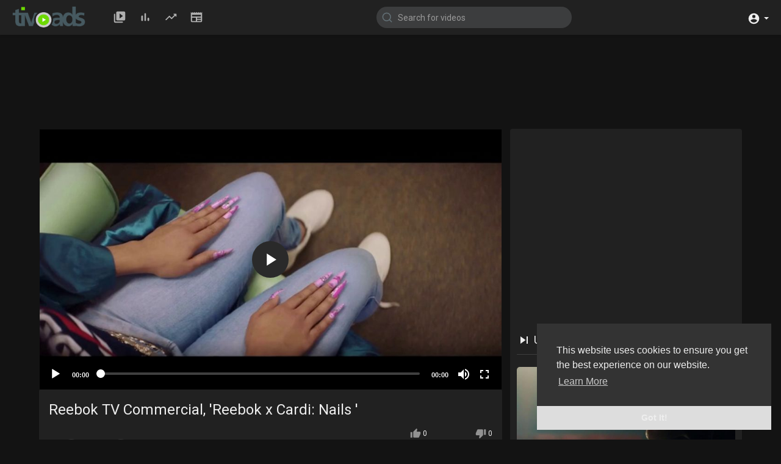

--- FILE ---
content_type: text/html; charset=UTF-8
request_url: https://tivoads.com/watch/reebok-tv-commercial-reebok-x-cardi-nails_3rOWL4hOB2DjX2w.html
body_size: 36763
content:
<!DOCTYPE html>
<html id="html">
<head>
	<meta charset="UTF-8">
	<title>Reebok TV Commercial, 'Reebok x Cardi: Nails '</title>
	<meta name="title" content="Reebok TV Commercial, 'Reebok x Cardi: Nails '">
	<meta name="description" content="&lt;p&gt;While at a hair and nail salon, Cardi B vents to her friend about some boy troubles she's having. The entire salon comes to a complete halt when the see that Cardi's Reebok shoes are untied. Cardi then focuses and beg">
	<meta name="keywords" content="Reebok x Cardi: Nails ">
	<meta name="viewport" content="width=device-width, initial-scale=1, maximum-scale=1">
    <meta property="fb:app_id" content="1643990952546825" />
    <meta name="format-detection" content="telephone=no" />
    <meta name="apple-mobile-web-app-capable" content="yes" />
        <!-- Twitter Card data -->
<meta name="twitter:card" content="summary">
<meta name="twitter:site" content="@publisher_handle">
<meta name="twitter:title" content="Reebok TV Commercial, 'Reebok x Cardi: Nails '">
<meta name="twitter:description" content="&lt;p&gt;While at a hair and nail salon, Cardi B vents to her friend about some boy troubles she's having. The entire salon comes to a complete halt when the see that Cardi's Reebok shoes are untied. Cardi then focuses and beg">
<meta name="twitter:creator" content="@author_handle">
<meta name="twitter:image" content="https://d2z1w4aiblvrwu.cloudfront.net/ad/oS_G/reebok-reebok-x-cardi-nails-large-4.jpg">

<!-- Open Graph data -->
<meta property="og:title" content="Reebok TV Commercial, 'Reebok x Cardi: Nails '" />
<meta property="og:type" content="article" />
<meta property="og:url" content="https://tivoads.com/watch/reebok-tv-commercial-reebok-x-cardi-nails_3rOWL4hOB2DjX2w.html" />
<meta property="og:image" content="https://d2z1w4aiblvrwu.cloudfront.net/ad/oS_G/reebok-reebok-x-cardi-nails-large-4.jpg" />
<meta property="og:description" content="&lt;p&gt;While at a hair and nail salon, Cardi B vents to her friend about some boy troubles she's having. The entire salon comes to a complete halt when the see that Cardi's Reebok shoes are untied. Cardi then focuses and beg" /> 
<meta name="thumbnail" content="https://d2z1w4aiblvrwu.cloudfront.net/ad/oS_G/reebok-reebok-x-cardi-nails-large-4.jpg" />
    <link rel="shortcut icon" type="image/png" href="https://tivoads.com/themes/default/img/icon.png"/>
    
    
    <!--preload-->
    
    <link rel="preload" as="style" href="https://tivoads.com/themes/default/css/bootstrap.min.css">
    
    <link rel="preload" as="style" href="https://tivoads.com/themes/default/css/style.css">
    
    <link rel="preload" as="style" href="https://tivoads.com/themes/default/css/night-mode.css">
    
    <link rel="preload" as="script" href="https://tivoads.com/themes/default/js/jquery-3.min.js">
    
    <link rel="preload" as="script" href="https://tivoads.com/themes/default/js/owl.carousel.min.js">
    
    <!--preload-->
    
    
    <link rel="stylesheet" data-href="https://tivoads.com/themes/default/css/jquery-ui.min.css">
    <link rel="stylesheet" data-href="https://tivoads.com/themes/default/css/jquery.tagit.css">
    <link rel="stylesheet" data-href="https://tivoads.com/themes/default/css/font-awesome-4.7.0/css/font-awesome.min.css">
    <link rel="stylesheet" data-href="https://tivoads.com/themes/default/css/twemoji-awesome.css">
    <link rel="stylesheet" data-href="https://netdna.bootstrapcdn.com/bootstrap/3.0.0/css/bootstrap-glyphicons.css">
    <link rel="stylesheet" href="https://tivoads.com/themes/default/css/bootstrap.min.css">
    <link rel="stylesheet" data-href="https://tivoads.com/themes/default/js/lib/sweetalert2/dist/sweetalert2.min.css">
    <link rel="stylesheet" data-href="https://tivoads.com/themes/default/js/lib/notifIt/notifIt/css/notifIt.min.css">
    <link rel="stylesheet" href="https://tivoads.com/themes/default/css/style.css" id="style-css">
    
    
        <link rel="stylesheet" href="https://tivoads.com/themes/default/css/night-mode.css" class="night-mode-css">      
      
    
    
    <link rel="stylesheet" data-href="https://tivoads.com/themes/default/css/custom.style.css">
    <link data-href="https://fonts.googleapis.com/icon?family=Material+Icons" rel="stylesheet" type="text/css">
    <link data-href="https://fonts.googleapis.com/css?family=Open+Sans|Roboto:400,500&display=swap" rel="stylesheet">
    
    
    <script src="https://tivoads.com/themes/default/js/jquery-3.min.js"></script>
    <script data-src="https://tivoads.com/themes/default/js/jquery-ui.min.js"></script>
    
        
        <script type="text/javascript" src="https://tivoads.com/themes/default/js/jquery.form.min.js"></script>
    
        <script type="text/javascript" data-src="https://tivoads.com/themes/default/js/tag-it.min.js"></script>
        
    
            
        <link rel="stylesheet" href="https://tivoads.com/themes/default/player/css/mediaelementplayer.min.css" />
        <script src="https://tivoads.com/themes/default/player/js/mediaelement-and-player.min.js"></script>
    
    
    <script data-src="https://tivoads.com/themes/default/js/lib/sweetalert2/dist/sweetalert2.js"></script>
    <script data-src="https://tivoads.com/themes/default/js/lib/notifIt/notifIt/js/notifIt.min.js"></script>
    <link data-href="https://gitcdn.github.io/bootstrap-toggle/2.2.2/css/bootstrap-toggle.min.css" rel="stylesheet">
    
    <link rel="stylesheet" data-href="https://tivoads.com/themes/default/css/bootstrap-select.min.css">
    <script data-src="https://tivoads.com/themes/default/js/bootstrap-select.min.js"></script>
	
	<link rel="stylesheet" data-href="https://tivoads.com/themes/default/css/owl.carousel.min.css">
    <script src="https://tivoads.com/themes/default/js/owl.carousel.min.js"></script>
       
        
        
        <script data-src="https://tivoads.com/themes/default/player/plugins/speed/speed.min.js"></script>
        <link rel="stylesheet" data-href="https://tivoads.com/themes/default/player/plugins/speed/speed.min.css" />
        <script data-src="https://tivoads.com/themes/default/player/plugins/speed/speed-i18n.js"></script>
        <script data-src="https://tivoads.com/themes/default/player/plugins/jump/jump-forward.min.js"></script>
        <link rel="stylesheet" data-href="https://tivoads.com/themes/default/player/plugins/jump/jump-forward.min.css" />
        <script data-src="https://tivoads.com/themes/default/player/plugins/ads/ads.min.js"></script>
        <link rel="stylesheet" data-href="https://tivoads.com/themes/default/player/plugins/ads/ads.min.css" />
        <script data-src="https://tivoads.com/themes/default/player/plugins/ads/ads-i18n.js"></script>
        <script data-src="https://tivoads.com/themes/default/player/plugins/vast/ads-vast-vpaid.js"></script>
        <script data-src="https://tivoads.com/themes/default/player/plugins/quality/quality.min.js"></script>
        <link rel="stylesheet" data-href="https://tivoads.com/themes/default/player/plugins/quality/quality.min.css" />
        <script data-src="https://cdn.jsdelivr.net/npm/mediaelement@4.2.7/build/renderers/facebook.min.js"></script>
        <script src="https://tivoads.com/themes/default/js/Fingerprintjs2/fingerprint2.js"></script>
        <script data-src="https://tivoads.com/themes/default/js/emoji/emojionearea/dist/emojionearea.js"></script>
        <link rel="stylesheet" type="text/css" data-href="https://tivoads.com/themes/default/js/emoji/emojionearea/dist/emojionearea.min.css"/>
    
        <script data-src= "https://player.twitch.tv/js/embed/v1.js"></script>
        
    
        
        
    <script data-src="https://cdnjs.cloudflare.com/ajax/libs/socket.io/2.0.4/socket.io.js"></script>
    
         <script>
      (function(i,s,o,g,r,a,m){i['GoogleAnalyticsObject']=r;i[r]=i[r]||function(){
      (i[r].q=i[r].q||[]).push(arguments)},i[r].l=1*new Date();a=s.createElement(o),
      m=s.getElementsByTagName(o)[0];a.async=1;a.src=g;m.parentNode.insertBefore(a,m)
      })(window,document,'script','//www.google-analytics.com/analytics.js','ga');
      ga('create', 'UA-171492910-1', 'auto');
      ga('send', 'pageview');
    </script> 
        <script>
                var site_url = 'https://tivoads.com';
        function PT_Ajax_Requests_File() {
          return site_url + '/';
        }
        function PT_Page_Loading_File() {
          return site_url + '/page_loading.php';
        }
        function OpenShareWindow(url, windowName) {
           newwindow = window.open(url, windowName, 'height=600,width=800');
           if (window.focus) {
              newwindow.focus();
           }
           return false;
        }
        function getCookie(name) {
          var value = "; " + document.cookie;
          var parts = value.split("; " + name + "=");
          if (parts.length == 2) return parts.pop().split(";").shift();
        }
    </script>
    <script data-src="https://tivoads.com/themes/default/js/header.js"></script>
    
    <script data-ad-client="ca-pub-6950484744639563" async src="https://pagead2.googlesyndication.com/pagead/js/adsbygoogle.js"></script>
    
    <!-- Global site tag (gtag.js) - Google Analytics -->
<script async src="https://www.googletagmanager.com/gtag/js?id=UA-84569009-1"></script>
<script>
  window.dataLayer = window.dataLayer || [];
  function gtag(){dataLayer.push(arguments);}
  gtag('js', new Date());

  gtag('config', 'UA-84569009-1');
</script>

<!-- Pixel Code for https://convertgrid.com/ -->
<script async src="https://convertgrid.com/pixel/25187elvyo7wnwcvfz044ra2kucrvdii"></script>
<!-- END Pixel Code -->

<script>
jQuery(document).ready(function($){
    
    $(window).one('scroll keydown mousemove', function(){
        
        //load css
        $('link[data-href]').each(function(){
            
            $(this).attr("href", $(this).data("href"));
            
        });
        
        
        //load js
        $('script[data-src]').each(function(){
            
            $(this).attr("src", $(this).data("src"));
            
        });
        
        //load images
        $('img[data-src]').each(function(){
            
            $(this).attr("src", $(this).data("src"));
            
        });
        
    });
    
});

</script>

    
</head>
<script type="text/javascript">
  $(document).on('click', 'a[data-load]', function(event) {
  return;
    $('#bar_loading').show();
      event.preventDefault();
      var url = $(this).attr('data-load');
      if ($('video').length > 0) {
        $('video')[0].pause();
      }
      $.ajax({
        url: PT_Page_Loading_File()+url,
        type: 'GET',
        dataType: 'html'
      })
      .done(function(data_html) {
        if ($(data_html).filter('#json-data').length > 0) {
            if (typeof(ads_) != 'undefined') {
              clearInterval(ads_);
            }
            
            data = JSON.parse($(data_html).filter('#json-data').val());
            
            

            (data.page == 'home') ? $('#home_menu_').addClass('active') : $('#home_menu_').removeClass('active');
            (data.page == 'history') ? $('#history_menu_').addClass('active') : $('#history_menu_').removeClass('active');
            (data.page == 'articles') ? $('#articles_menu_').addClass('active') : $('#articles_menu_').removeClass('active');
            (data.page == 'latest') ? $('#latest_menu_').addClass('active') : $('#latest_menu_').removeClass('active');
            (data.page == 'trending') ? $('#trending_menu_').addClass('active') : $('#trending_menu_').removeClass('active');
            (data.page == 'paid-videos') ? $('#paid_videos_').addClass('active') : $('#paid_videos_').removeClass('active');
            (data.page == 'top') ? $('#top_menu_').addClass('active') : $('#top_menu_').removeClass('active');
            (data.page == 'movies') ? $('#movies_menu_').addClass('active') : $('#movies_menu_').removeClass('active');
            (data.page == 'popular_channels') ? $('#popular_channels_menu_').addClass('active') : $('#popular_channels_menu_').removeClass('active');


            window.history.pushState({state:'new'},'', data.url);
            $('#container_content').html(data_html);
            $('meta[name=title]').attr('content', data.title);
            $('meta[name=description]').attr('content', data.description);
            $('meta[name=keywords]').attr('content', data.keyword);
            $('title').text(data.title);
            var main_container_class = 'main-content ';
            (data.page != 'login') ? main_container_class += ' container ' : main_container_class += ' welcome-page ';
            if (data.is_movie == true) {
              $('.toggle-mode').hide();
              $('.logo-img img').attr('src', 'https://tivoads.com/themes/default/img/logo-light.png');
              (data.page == 'watch') ? main_container_class += ' movies-container ' : main_container_class += ' ';
            }
            else{
              if ($('#toggle-mode').prop( "checked" ) === true) {
                $('.logo-img img').attr('src', 'https://tivoads.com/themes/default/img/logo-light.png');
              }
              else{
                $('.logo-img img').attr('src', 'https://tivoads.com/themes/default/img/logo.png');
              }
              $('.toggle-mode').show();
              (data.page == 'watch') ? main_container_class += ' watch-container ' : main_container_class += ' ';
            }
            
      			(data.page == 'movie') ? main_container_class += ' movies-container ' : main_container_class += ' ';
                  (data.page == 'go_pro') ? main_container_class += ' p-relative ' : main_container_class += ' ';
      			(data.page == 'home') ? main_container_class += ' home-container ' : main_container_class += ' ';
            $('#main-container').attr('class',main_container_class);
            (data.page == 'messages') ? $('#header_ad_').attr('class','hidden') : $('#header_ad_').attr('class','ads-placment');
            (data.page == 'messages') ? $('#footer_ad_').attr('class','hidden') : $('#footer_ad_').attr('class','ads-placment');
            (data.page == 'watch') ? $('#header_change_2').attr('class','container watch-container') : $('#header_change_2').attr('class','container');
            (data.page == 'watch') ? $('#header_change_3').attr('class','container watch-container') : $('#header_change_3').attr('class','container');
          }
          else{
            window.location.href = site_url+'/login';
          }
      })
      .fail(function() {
        if (typeof(getCookie('user_id')) == 'undefined') {
          window.location.href = site_url+'/login';
        }
        else{
          window.location.href = site_url+'/404';
        }
      })
      .always(function() {
        window.scrollTo(0,0);
        $('#bar_loading').delay(300).fadeOut(300);
        $(".video-player").hover(
            function(e){
              $('.watermark').css('display', 'block');
             }, 
            function(e){
              setTimeout(function () {
                if ($('.video-player:hover').length == 0) {
                  $('.watermark').css('display', 'none');
                }
              }, 1000);
             } 
        );
      });
  });
  function load_more_sub() {
    var id = $('.subscribers_').last().attr('data_subscriber_id');
    var user_id = '{{ME id}}';
    $.post(PT_Ajax_Requests_File()+'aj/user/get_more_subscribers_', {id: id,user_id:user_id}, function(data, textStatus, xhr) {
      if (data.status == 200) {
        if (data.html != '') {
          $('.user_subscribers_').append(data.html);
        }
        else{
          $('#user_subscribers__load').html('<svg xmlns="http://www.w3.org/2000/svg" viewBox="0 0 24 24"><path fill="currentColor" d="M12,2A10,10 0 0,0 2,12A10,10 0 0,0 12,22A10,10 0 0,0 22,12A10,10 0 0,0 12,2M17,13H7V11H17V13Z" /></svg> No more subscriptions');
        }
        
      }
      
    });
  }
</script>
     
<body itemscope itemtype="http://schema.org/Organization" id="pt-body">
    
	<div id="pop_up_18" class="modal matdialog et_plus" data-backdrop="static" data-keyboard="false"> 
		<div class="modal-dialog">
			<div class="modal-content">     
				<div class="modal-body">
					<svg xmlns="http://www.w3.org/2000/svg" xmlns:xlink="http://www.w3.org/1999/xlink" viewBox="0 0 328.863 328.863" height="120" width="120" xml:space="preserve"> <g id="_x34_4-18Plus_movie"> <g> <path fill="currentColor" d="M104.032,220.434V131.15H83.392V108.27h49.121v112.164H104.032z"/> </g> <g> <path fill="currentColor" d="M239.552,137.23c0,9.76-5.28,18.4-14.08,23.201c12.319,5.119,20,15.84,20,28.32c0,20.16-17.921,32.961-45.921,32.961 c-28.001,0-45.921-12.641-45.921-32.48c0-12.801,8.32-23.682,21.28-28.801c-9.44-5.281-15.52-14.24-15.52-24 c0-17.922,15.681-29.281,40.001-29.281C224.031,107.15,239.552,118.83,239.552,137.23z M180.51,186.352 c0,9.441,6.721,14.721,19.041,14.721c12.32,0,19.2-5.119,19.2-14.721c0-9.279-6.88-14.561-19.2-14.561 C187.23,171.791,180.51,177.072,180.51,186.352z M183.391,138.83c0,8.002,5.76,12.48,16.16,12.48c10.4,0,16.16-4.479,16.16-12.48 c0-8.318-5.76-12.959-16.16-12.959C189.15,125.871,183.391,130.512,183.391,138.83z"/> </g> <g> <path fill="currentColor" d="M292.864,120.932c4.735,13.975,7.137,28.592,7.137,43.5c0,74.752-60.816,135.568-135.569,135.568 S28.862,239.184,28.862,164.432c0-74.754,60.816-135.568,135.569-135.568c14.91,0,29.527,2.4,43.5,7.137V5.832 C193.817,1.963,179.24,0,164.432,0C73.765,0,0.001,73.764,0.001,164.432s73.764,164.432,164.431,164.432 S328.862,255.1,328.862,164.432c0-14.807-1.962-29.385-5.831-43.5H292.864z"/> </g> <g> <polygon fill="currentColor" points="284.659,44.111 284.659,12.582 261.987,12.582 261.987,44.111 230.647,44.111 230.647,66.781 261.987,66.781 261.987,98.309 284.659,98.309 284.659,66.781 316.186,66.781 316.186,44.111 "/> </g> </g> </svg>
					<h4>Please note that if you are under 18, you won't be able to access this site. </h4> 
					<p>Are you 18 years old or above?</p>		  
				</div> 
				<div class="modal-footer">  
					<button class="btn btn-success matbtn" id="pop_up_18_yes">Yes</button>  
					<button class="btn matbtn" id="pop_up_18_no">No</button>  
				</div>
			</div>          
		</div>
	</div>
  <a href="" id="link_redirect_to_page"  data-load=""></a>
  <div id="bar_loading"></div>
    <input type="hidden" class="main_session" value="24724540c4f4e6c4e633d405ed0e807e2df58005">
  	<header>
		<nav class="navbar navbar-findcond navbar-fixed-top header-layout">
	<div class="pt_main_hdr" id="header_change">
		<div class="navbar-header">
						<!--<ul class="nav navbar-nav">
				<li>
				   <div id="open_slide" class="pt_opn_sid_menu">
						<svg xmlns="http://www.w3.org/2000/svg" width="24" height="24" viewBox="0 0 24 24"><path fill="currentColor" d="M3,6H21V8H3V6M3,11H21V13H3V11M3,16H21V18H3V16Z" /></svg>
				   </div>
				</li>
			</ul>-->
						<a class="navbar-brand logo-img" href="https://tivoads.com/" itemprop="url">
									<img itemprop="logo" src="https://tivoads.com/themes/default/img/logo-light.png" alt="Thousands of high quality TV Ads @TivoAds - Watch &amp; Learn" width="333" height="98">
							</a>
			
						<ul class="nav navbar-nav sec_lay_hdr">
				<li class="pt_hide-from-mobile " id="latest_menu_" tooltip="Latest videos" flow="down">
					<a href="https://tivoads.com/videos/latest" data-load="?link1=videos&page=latest">
						<svg xmlns="http://www.w3.org/2000/svg" width="24" height="24" viewBox="0 0 24 24"><path fill="currentColor" d="M3 6c-.55 0-1 .45-1 1v13c0 1.1.9 2 2 2h13c.55 0 1-.45 1-1s-.45-1-1-1H5c-.55 0-1-.45-1-1V7c0-.55-.45-1-1-1zm17-4H8c-1.1 0-2 .9-2 2v12c0 1.1.9 2 2 2h12c1.1 0 2-.9 2-2V4c0-1.1-.9-2-2-2zm-8 12.5v-9l5.47 4.1c.27.2.27.6 0 .8L12 14.5z"/></svg>
				    </a>
				</li>
				<li class="pt_hide-from-mobile " id="top_menu_" tooltip="Top videos" flow="down">
					<a href="https://tivoads.com/videos/top" data-load="?link1=videos&page=top">
						<svg xmlns="http://www.w3.org/2000/svg" width="24" height="24" viewBox="0 0 24 24"><path fill="currentColor" d="M6.4 9.2h.2c.77 0 1.4.63 1.4 1.4v7c0 .77-.63 1.4-1.4 1.4h-.2c-.77 0-1.4-.63-1.4-1.4v-7c0-.77.63-1.4 1.4-1.4zM12 5c.77 0 1.4.63 1.4 1.4v11.2c0 .77-.63 1.4-1.4 1.4-.77 0-1.4-.63-1.4-1.4V6.4c0-.77.63-1.4 1.4-1.4zm5.6 8c.77 0 1.4.63 1.4 1.4v3.2c0 .77-.63 1.4-1.4 1.4-.77 0-1.4-.63-1.4-1.4v-3.2c0-.77.63-1.4 1.4-1.4z"/></svg>
				    </a>
				</li>
				<li class="pt_hide-from-mobile " id="trending_menu_" tooltip="Trending" flow="down">
					<a href="https://tivoads.com/videos/trending" data-load="?link1=videos&page=trending">
						<svg xmlns="http://www.w3.org/2000/svg" width="24" height="24" viewBox="0 0 24 24"><path fill="currentColor" d="M16.85 6.85l1.44 1.44-4.88 4.88-3.29-3.29c-.39-.39-1.02-.39-1.41 0l-6 6.01c-.39.39-.39 1.02 0 1.41.39.39 1.02.39 1.41 0L9.41 12l3.29 3.29c.39.39 1.02.39 1.41 0l5.59-5.58 1.44 1.44c.31.31.85.09.85-.35V6.5c.01-.28-.21-.5-.49-.5h-4.29c-.45 0-.67.54-.36.85z"/></svg>
				    </a>
				</li>
								<li class="hide-from-mobile " id="articles_menu_" tooltip="Articles" flow="down">
					<a href="https://tivoads.com/articles" data-load="?link1=articles">
						<svg xmlns="http://www.w3.org/2000/svg" width="24" height="24" viewBox="0 0 24 24"><path fill="currentColor" d="M20,11H4V8H20M20,15H13V13H20M20,19H13V17H20M11,19H4V13H11M20.33,4.67L18.67,3L17,4.67L15.33,3L13.67,4.67L12,3L10.33,4.67L8.67,3L7,4.67L5.33,3L3.67,4.67L2,3V19A2,2 0 0,0 4,21H20A2,2 0 0,0 22,19V3L20.33,4.67Z"/></svg>
				    </a>
				</li>
															</ul>
						
			<form class="navbar-form navbar-left search-header" role="search" action="https://tivoads.com/search" method="GET">
                <div class="form-group">
                    <input type="text" class="form-control" id="search-bar" name="keyword" placeholder="Search for videos" autocomplete="off" value=""> 
                    					<svg xmlns="http://www.w3.org/2000/svg" width="24" height="24" viewBox="0 0 24 24" fill="none" stroke="currentColor" stroke-width="2" stroke-linecap="round" stroke-linejoin="round" class="feather feather-search" onclick="javascript:$('.search-header input').focus();"><circle cx="11" cy="11" r="8"></circle><line x1="21" y1="21" x2="16.65" y2="16.65"></line></svg>
                </div>
                <div class="search-dropdown hidden"></div>
            </form>
			<!--<ul class="nav navbar-nav">
				<li class="dropdown hide-from-mobile" id="category_menu_">
				   <a href="#" class="dropdown-toggle" data-toggle="dropdown" role="button" aria-expanded="false">Categories <span class="caret"></span></a>
				   <ul class="dropdown-menu categories-drop-down" role="menu">
				    					    <li class="hide-from-mobile">
						   <a class="category" href="https://tivoads.com/videos/category/1" data-load="?link1=videos&page=category&id=1">Film & Animation</a>
						</li>
										    <li class="hide-from-mobile">
						   <a class="category" href="https://tivoads.com/videos/category/3" data-load="?link1=videos&page=category&id=3">Music</a>
						</li>
										    <li class="hide-from-mobile">
						   <a class="category" href="https://tivoads.com/videos/category/4" data-load="?link1=videos&page=category&id=4">Pets & Animals</a>
						</li>
										    <li class="hide-from-mobile">
						   <a class="category" href="https://tivoads.com/videos/category/5" data-load="?link1=videos&page=category&id=5">Sports</a>
						</li>
										    <li class="hide-from-mobile">
						   <a class="category" href="https://tivoads.com/videos/category/6" data-load="?link1=videos&page=category&id=6">Travel & Events</a>
						</li>
										    <li class="hide-from-mobile">
						   <a class="category" href="https://tivoads.com/videos/category/7" data-load="?link1=videos&page=category&id=7">Gaming</a>
						</li>
										    <li class="hide-from-mobile">
						   <a class="category" href="https://tivoads.com/videos/category/8" data-load="?link1=videos&page=category&id=8">People & Blogs</a>
						</li>
										    <li class="hide-from-mobile">
						   <a class="category" href="https://tivoads.com/videos/category/9" data-load="?link1=videos&page=category&id=9">Comedy</a>
						</li>
										    <li class="hide-from-mobile">
						   <a class="category" href="https://tivoads.com/videos/category/10" data-load="?link1=videos&page=category&id=10">Entertainment</a>
						</li>
										    <li class="hide-from-mobile">
						   <a class="category" href="https://tivoads.com/videos/category/11" data-load="?link1=videos&page=category&id=11">News & Politics</a>
						</li>
										    <li class="hide-from-mobile">
						   <a class="category" href="https://tivoads.com/videos/category/12" data-load="?link1=videos&page=category&id=12">How-to & Style</a>
						</li>
										    <li class="hide-from-mobile">
						   <a class="category" href="https://tivoads.com/videos/category/13" data-load="?link1=videos&page=category&id=13">Non-profits & Activism</a>
						</li>
										    <li class="hide-from-mobile">
						   <a class="category" href="https://tivoads.com/videos/category/17" data-load="?link1=videos&page=category&id=17">Pharmaceutical & Medical</a>
						</li>
										    <li class="hide-from-mobile">
						   <a class="category" href="https://tivoads.com/videos/category/21" data-load="?link1=videos&page=category&id=21">Vehicles</a>
						</li>
										    <li class="hide-from-mobile">
						   <a class="category" href="https://tivoads.com/videos/category/22" data-load="?link1=videos&page=category&id=22">Life & Entertainment</a>
						</li>
										    <li class="hide-from-mobile">
						   <a class="category" href="https://tivoads.com/videos/category/23" data-load="?link1=videos&page=category&id=23">Electronics & Communication</a>
						</li>
										    <li class="hide-from-mobile">
						   <a class="category" href="https://tivoads.com/videos/category/24" data-load="?link1=videos&page=category&id=24">Food & Beverage</a>
						</li>
										    <li class="hide-from-mobile">
						   <a class="category" href="https://tivoads.com/videos/category/25" data-load="?link1=videos&page=category&id=25">Politics, Government & Organizations</a>
						</li>
										    <li class="hide-from-mobile">
						   <a class="category" href="https://tivoads.com/videos/category/26" data-load="?link1=videos&page=category&id=26">Health & Beauty</a>
						</li>
										    <li class="hide-from-mobile">
						   <a class="category" href="https://tivoads.com/videos/category/27" data-load="?link1=videos&page=category&id=27">Home & Real Estate</a>
						</li>
										    <li class="hide-from-mobile">
						   <a class="category" href="https://tivoads.com/videos/category/28" data-load="?link1=videos&page=category&id=28">Insurance</a>
						</li>
										    <li class="hide-from-mobile">
						   <a class="category" href="https://tivoads.com/videos/category/29" data-load="?link1=videos&page=category&id=29">Retail Stores</a>
						</li>
										    <li class="hide-from-mobile">
						   <a class="category" href="https://tivoads.com/videos/category/30" data-load="?link1=videos&page=category&id=30">Business & Legal</a>
						</li>
										    <li class="hide-from-mobile">
						   <a class="category" href="https://tivoads.com/videos/category/31" data-load="?link1=videos&page=category&id=31">Travel</a>
						</li>
										    <li class="hide-from-mobile">
						   <a class="category" href="https://tivoads.com/videos/category/32" data-load="?link1=videos&page=category&id=32">Apparel, Footwear & Accessories</a>
						</li>
										    <li class="hide-from-mobile">
						   <a class="category" href="https://tivoads.com/videos/category/33" data-load="?link1=videos&page=category&id=33">Education</a>
						</li>
										    <li class="hide-from-mobile">
						   <a class="category" href="https://tivoads.com/videos/category/34" data-load="?link1=videos&page=category&id=34">Restaurants</a>
						</li>
										    <li class="hide-from-mobile">
						   <a class="category" href="https://tivoads.com/videos/category/other" data-load="?link1=videos&page=category&id=other">Other</a>
						</li>
									   </ul>
				</li>
			</ul>-->
		</div>
		<ul class="nav navbar-nav navbar-right">
															<li class="show-in-mobile pull-left top-header">
				<a href="#" class="search-icon"><svg xmlns="http://www.w3.org/2000/svg" width="24" height="24" viewBox="0 0 24 24"><path fill="currentColor" d="M9.5,3A6.5,6.5 0 0,1 16,9.5C16,11.11 15.41,12.59 14.44,13.73L14.71,14H15.5L20.5,19L19,20.5L14,15.5V14.71L13.73,14.44C12.59,15.41 11.11,16 9.5,16A6.5,6.5 0 0,1 3,9.5A6.5,6.5 0 0,1 9.5,3M9.5,5C7,5 5,7 5,9.5C5,12 7,14 9.5,14C12,14 14,12 14,9.5C14,7 12,5 9.5,5Z" /></svg> </a>
			</li>
						<li class="dropdown hide-from-mobile top-header profile-nav">
	<a href="#" class="dropdown-toggle" data-toggle="dropdown" role="button" aria-expanded="false">
		<svg xmlns="http://www.w3.org/2000/svg" width="24" height="24" viewBox="0 0 24 24"><path fill="currentColor" d="M12,19.2C9.5,19.2 7.29,17.92 6,16C6.03,14 10,12.9 12,12.9C14,12.9 17.97,14 18,16C16.71,17.92 14.5,19.2 12,19.2M12,5A3,3 0 0,1 15,8A3,3 0 0,1 12,11A3,3 0 0,1 9,8A3,3 0 0,1 12,5M12,2A10,10 0 0,0 2,12A10,10 0 0,0 12,22A10,10 0 0,0 22,12C22,6.47 17.5,2 12,2Z" /></svg> <span class="caret"></span>
	</a>
	<ul class="dropdown-menu" role="menu">
		<li><a href="https://tivoads.com/login">Login</a></li>
				<li>
			<a href="https://tivoads.com/register">Register</a>
		</li>
				<li class="divider hidden-lg hidden-md hidden-sm"></li>
		   </ul>
</li>
		</ul>
	</div>
</nav>

<nav class="navbar navbar-findcond navbar-fixed-top header-layout hidden search-bar">
	<div class="navbar-header">
		<form class="search-header-mobile" role="search" action="https://tivoads.com/search" method="GET">
			<div class="form-group">
				<input type="text" class="form-control" id="search-bar-mobile" name="keyword" placeholder="Search for videos" autocomplete="off" value=""> 
			</div>
			<div class="search-dropdown hidden"></div>
		</form>
	</div>
</nav>


<script>
$('.search-icon').on('click', function(event) {
	event.preventDefault();
	$('.search-bar').toggleClass('hidden');
});

$('#open_slide').on('click', function(event) {
	event.preventDefault();
	$('body').toggleClass('side_open');
});

$('#search-bar').keyup(function(event) {
	var search_value = $(this).val();
	var search_dropdown = $('.search-dropdown');
	if (search_value == '') {
		search_dropdown.addClass('hidden');
		search_dropdown.empty();
		return false;
	} else {
		search_dropdown.removeClass('hidden');
	}
    $.post('https://tivoads.com/aj/search', {search_value: search_value}, function(data, textStatus, xhr) {
    	if (data.status == 200) {
    		search_dropdown.html(data.html);
    	} else {
	       search_dropdown.addClass('hidden');
		   search_dropdown.empty();
		   return false;
    	}
    });
});

jQuery(document).click(function(event){
    if (!(jQuery(event.target).closest(".search-dropdown").length)) {
        jQuery('.search-dropdown').addClass('hidden');
    }
});

jQuery(document).click(function(event){
    if (!(jQuery(event.target).closest("#open_slide, .yp_side_drawer").length)) {
        jQuery('body').removeClass('side_open');
    }
});
</script>
    <div class="clear"></div>
	</header>
    

	<div id="main-container" class="container watch-container    main-content" >
                          <div class="ads-placment" id="header_ad_"><script async src="https://pagead2.googlesyndication.com/pagead/js/adsbygoogle.js"></script>
<!-- L-Lboard -->
<ins class="adsbygoogle"
     style="display:inline-block;width:970px;height:90px"
     data-ad-client="ca-pub-6950484744639563"
     data-ad-slot="7365967202"></ins>
<script>
     (adsbygoogle = window.adsbygoogle || []).push({});
</script></div>
                <div class="announcement-renderer">
            
        </div>
                <div id="container_content">
          <div class="top-video video-player-page">
   <div class="row">
      <div id="background" class="hidden"></div>
      <div class="col-md-8 player-video" style="margin-top: 0 !important">
                  
                           
                            
          
         <div class="video-player pt_video_player ">
				
								
            
                                    			
			<video id="my-video"  controls    style="width:100%; height:100%;position: relative;" poster="https://d2z1w4aiblvrwu.cloudfront.net/ad/oS_G/reebok-reebok-x-cardi-nails-large-4.jpg"  >
               <source src="https://d3npuic909260z.cloudfront.net/002/348/350/oS_G.mp4" type="video/mp4">
			 </video>
			 
                        
                  
         </div>
                                                
         <div class="clear"></div>
      </div>
      <div class="col-md-4 no-padding-left pull-right desktop">
         <div class="content pt_shadow">
            <div class="ads-placment"><script async src="https://pagead2.googlesyndication.com/pagead/js/adsbygoogle.js"></script>
<!-- Responsive -->
<ins class="adsbygoogle"
     style="display:block"
     data-ad-client="ca-pub-6950484744639563"
     data-ad-slot="7569742801"
     data-ad-format="auto"
     data-full-width-responsive="true"></ins>
<script>
     (adsbygoogle = window.adsbygoogle || []).push({});
</script></div>
                        <div class="next-video">
               <div class="next-text pull-left pt_mn_wtch_nxttxt">
                  <h4><svg xmlns="http://www.w3.org/2000/svg" width="24" height="24" viewBox="0 0 24 24"><path fill="currentColor" d="M16,18H18V6H16M6,18L14.5,12L6,6V18Z" /></svg> Up next</h4>
               </div>
               <div class="pt_mn_wtch_switch pull-right">
                  <input id="autoplay" type="checkbox"  class="tgl autoplay-video">
                  <label class="tgl-btn" for="autoplay">Autoplay</label>
               </div>
               <div class="clear"></div>
            </div>
            <div class="videos-list pt_mn_wtch_rlts_prnt pt_mn_wtch_upnxt_prnt" id="next-video">
               <div class="video-wrapper top-video-wrapper pt_video_side_vids pt_pt_mn_wtch_rltvids" data-sidebar-video="166661">
	<div class="video-thumb">
		<a href="https://tivoads.com/watch/reebok-tv-commercial-hunt-greatness-featuring-jj-watt_j7Js7UMqxTQu43K.html" data-load="?link1=watch&id=j7Js7UMqxTQu43K">
			<img src="https://d2z1w4aiblvrwu.cloudfront.net/ad/ASDq/reebok-hunt-greatness-featuring-jj-watt-large-7.jpg" alt="Reebok TV Commercial, 'Hunt Greatness' Featuring JJ Watt">
			<div class="play_hover_btn" onmouseenter="show_gif(this,'')" onmouseleave="hide_gif(this)">
				<svg xmlns="http://www.w3.org/2000/svg" width="24" height="24" viewBox="0 0 24 24" fill="none" stroke="currentColor" stroke-width="2" stroke-linecap="round" stroke-linejoin="round" class="feather feather-play-circle"><circle cx="12" cy="12" r="10"></circle><polygon points="10 8 16 12 10 16 10 8"></polygon></svg>
	        </div>
			<div class="video-duration">00:T0:30</div>
		</a>
	</div>
	<div class="video-title">
		<a href="https://tivoads.com/watch/reebok-tv-commercial-hunt-greatness-featuring-jj-watt_j7Js7UMqxTQu43K.html" data-load="?link1=watch&id=j7Js7UMqxTQu43K">Reebok TV Commercial, 'Hunt Greatness' Featuring JJ Watt</a>
	</div>
	<!--<div class="vid_pub_info">
		<a href="https://tivoads.com/@admin" data-load="?link1=timeline&id=admin"><span class="video-publisher"><img src="https://tivoads.com/upload/photos/d-avatar.jpg"> admin</span></a>
		<span class="bold">|</span>
		<span class="video-views">33 Views</span>
	</div>-->
	<div class="clear"></div>
</div>
            </div>
			<hr>
                        <div class="videos-list related-videos pt_mn_wtch_rlts_prnt">
               <div class="video-wrapper top-video-wrapper pt_video_side_vids pt_pt_mn_wtch_rltvids" data-sidebar-video="166659">
	<div class="video-thumb">
		<a href="https://tivoads.com/watch/reebok-tv-commercial-hunt-greatness-part-2-featuring-jj-watt_Chw6AZt2rceYjE1.html" data-load="?link1=watch&id=Chw6AZt2rceYjE1">
			<img src="https://d2z1w4aiblvrwu.cloudfront.net/ad/Ay_B/reebok-hunt-greatness-part-2-featuring-jj-watt-large-6.jpg" alt="Reebok TV Commercial, 'Hunt Greatness Part 2' Featuring JJ Watt">
			<div class="play_hover_btn" onmouseenter="show_gif(this,'')" onmouseleave="hide_gif(this)">
				<svg xmlns="http://www.w3.org/2000/svg" width="24" height="24" viewBox="0 0 24 24" fill="none" stroke="currentColor" stroke-width="2" stroke-linecap="round" stroke-linejoin="round" class="feather feather-play-circle"><circle cx="12" cy="12" r="10"></circle><polygon points="10 8 16 12 10 16 10 8"></polygon></svg>
	        </div>
			<div class="video-duration">00:T0:30</div>
		</a>
	</div>
	<div class="video-title">
		<a href="https://tivoads.com/watch/reebok-tv-commercial-hunt-greatness-part-2-featuring-jj-watt_Chw6AZt2rceYjE1.html" data-load="?link1=watch&id=Chw6AZt2rceYjE1">Reebok TV Commercial, 'Hunt Greatness Part 2' Featuring JJ Watt</a>
	</div>
	<!--<div class="vid_pub_info">
		<a href="https://tivoads.com/@admin" data-load="?link1=timeline&id=admin"><span class="video-publisher"><img src="https://tivoads.com/upload/photos/d-avatar.jpg"> admin</span></a>
		<span class="bold">|</span>
		<span class="video-views">29 Views</span>
	</div>-->
	<div class="clear"></div>
</div><div class="video-wrapper top-video-wrapper pt_video_side_vids pt_pt_mn_wtch_rltvids" data-sidebar-video="166655">
	<div class="video-thumb">
		<a href="https://tivoads.com/watch/reebok-tv-commercial-hunt-greatness-part-3-featuring-j-j-watt_VdA6OOs8EEPIcTW.html" data-load="?link1=watch&id=VdA6OOs8EEPIcTW">
			<img src="https://d2z1w4aiblvrwu.cloudfront.net/ad/Askf/reebok-hunt-greatness-part-3-featuring-jj-watt-large-3.jpg" alt="Reebok TV Commercial, 'Hunt Greatness: Part 3' Featuring J.J. Watt">
			<div class="play_hover_btn" onmouseenter="show_gif(this,'')" onmouseleave="hide_gif(this)">
				<svg xmlns="http://www.w3.org/2000/svg" width="24" height="24" viewBox="0 0 24 24" fill="none" stroke="currentColor" stroke-width="2" stroke-linecap="round" stroke-linejoin="round" class="feather feather-play-circle"><circle cx="12" cy="12" r="10"></circle><polygon points="10 8 16 12 10 16 10 8"></polygon></svg>
	        </div>
			<div class="video-duration">00:T0:30</div>
		</a>
	</div>
	<div class="video-title">
		<a href="https://tivoads.com/watch/reebok-tv-commercial-hunt-greatness-part-3-featuring-j-j-watt_VdA6OOs8EEPIcTW.html" data-load="?link1=watch&id=VdA6OOs8EEPIcTW">Reebok TV Commercial, 'Hunt Greatness: Part 3' Featuring J.J. Watt</a>
	</div>
	<!--<div class="vid_pub_info">
		<a href="https://tivoads.com/@admin" data-load="?link1=timeline&id=admin"><span class="video-publisher"><img src="https://tivoads.com/upload/photos/d-avatar.jpg"> admin</span></a>
		<span class="bold">|</span>
		<span class="video-views">10 Views</span>
	</div>-->
	<div class="clear"></div>
</div><div class="video-wrapper top-video-wrapper pt_video_side_vids pt_pt_mn_wtch_rltvids" data-sidebar-video="164524">
	<div class="video-thumb">
		<a href="https://tivoads.com/watch/reebok-zpump-fusion-tv-commercial-deep-breath-feat-j-j-watt-ronda-rousey_RBoYZUCPKDmpXqj.html" data-load="?link1=watch&id=RBoYZUCPKDmpXqj">
			<img src="https://d2z1w4aiblvrwu.cloudfront.net/ad/7Udj/reebok-zpump-fusion-deep-breath-feat-jj-watt-ronda-rousey-large-3.jpg" alt="Reebok ZPump Fusion TV Commercial, 'Deep Breath' Feat. J.J. Watt, Ronda Rousey">
			<div class="play_hover_btn" onmouseenter="show_gif(this,'')" onmouseleave="hide_gif(this)">
				<svg xmlns="http://www.w3.org/2000/svg" width="24" height="24" viewBox="0 0 24 24" fill="none" stroke="currentColor" stroke-width="2" stroke-linecap="round" stroke-linejoin="round" class="feather feather-play-circle"><circle cx="12" cy="12" r="10"></circle><polygon points="10 8 16 12 10 16 10 8"></polygon></svg>
	        </div>
			<div class="video-duration">00:T0:30</div>
		</a>
	</div>
	<div class="video-title">
		<a href="https://tivoads.com/watch/reebok-zpump-fusion-tv-commercial-deep-breath-feat-j-j-watt-ronda-rousey_RBoYZUCPKDmpXqj.html" data-load="?link1=watch&id=RBoYZUCPKDmpXqj">Reebok ZPump Fusion TV Commercial, 'Deep Breath' Feat. J.J. Watt, Ronda Rousey</a>
	</div>
	<!--<div class="vid_pub_info">
		<a href="https://tivoads.com/@admin" data-load="?link1=timeline&id=admin"><span class="video-publisher"><img src="https://tivoads.com/upload/photos/d-avatar.jpg"> admin</span></a>
		<span class="bold">|</span>
		<span class="video-views">21 Views</span>
	</div>-->
	<div class="clear"></div>
</div><div class="video-wrapper top-video-wrapper pt_video_side_vids pt_pt_mn_wtch_rltvids" data-sidebar-video="164522">
	<div class="video-thumb">
		<a href="https://tivoads.com/watch/reebok-zquick-tv-commercial-race-the-city_narINagDe1DRKSg.html" data-load="?link1=watch&id=narINagDe1DRKSg">
			<img src="https://d2z1w4aiblvrwu.cloudfront.net/ad/7THu/reebok-zquick-race-the-city-large-1.jpg" alt="Reebok ZQuick TV Commercial, 'Race the City'">
			<div class="play_hover_btn" onmouseenter="show_gif(this,'')" onmouseleave="hide_gif(this)">
				<svg xmlns="http://www.w3.org/2000/svg" width="24" height="24" viewBox="0 0 24 24" fill="none" stroke="currentColor" stroke-width="2" stroke-linecap="round" stroke-linejoin="round" class="feather feather-play-circle"><circle cx="12" cy="12" r="10"></circle><polygon points="10 8 16 12 10 16 10 8"></polygon></svg>
	        </div>
			<div class="video-duration">00:T0:30</div>
		</a>
	</div>
	<div class="video-title">
		<a href="https://tivoads.com/watch/reebok-zquick-tv-commercial-race-the-city_narINagDe1DRKSg.html" data-load="?link1=watch&id=narINagDe1DRKSg">Reebok ZQuick TV Commercial, 'Race the City'</a>
	</div>
	<!--<div class="vid_pub_info">
		<a href="https://tivoads.com/@admin" data-load="?link1=timeline&id=admin"><span class="video-publisher"><img src="https://tivoads.com/upload/photos/d-avatar.jpg"> admin</span></a>
		<span class="bold">|</span>
		<span class="video-views">14 Views</span>
	</div>-->
	<div class="clear"></div>
</div><div class="video-wrapper top-video-wrapper pt_video_side_vids pt_pt_mn_wtch_rltvids" data-sidebar-video="164521">
	<div class="video-thumb">
		<a href="https://tivoads.com/watch/reebok-zigtech-tv-commercial-into-the-mud_s79Cb9k9CTFVOmA.html" data-load="?link1=watch&id=s79Cb9k9CTFVOmA">
			<img src="https://d2z1w4aiblvrwu.cloudfront.net/ad/7JTf/reebok-zigtech-into-the-mud-large-7.jpg" alt="Reebok ZigTech TV Commercial, 'Into the Mud'">
			<div class="play_hover_btn" onmouseenter="show_gif(this,'')" onmouseleave="hide_gif(this)">
				<svg xmlns="http://www.w3.org/2000/svg" width="24" height="24" viewBox="0 0 24 24" fill="none" stroke="currentColor" stroke-width="2" stroke-linecap="round" stroke-linejoin="round" class="feather feather-play-circle"><circle cx="12" cy="12" r="10"></circle><polygon points="10 8 16 12 10 16 10 8"></polygon></svg>
	        </div>
			<div class="video-duration">00:T0:15</div>
		</a>
	</div>
	<div class="video-title">
		<a href="https://tivoads.com/watch/reebok-zigtech-tv-commercial-into-the-mud_s79Cb9k9CTFVOmA.html" data-load="?link1=watch&id=s79Cb9k9CTFVOmA">Reebok ZigTech TV Commercial, 'Into the Mud'</a>
	</div>
	<!--<div class="vid_pub_info">
		<a href="https://tivoads.com/@admin" data-load="?link1=timeline&id=admin"><span class="video-publisher"><img src="https://tivoads.com/upload/photos/d-avatar.jpg"> admin</span></a>
		<span class="bold">|</span>
		<span class="video-views">11 Views</span>
	</div>-->
	<div class="clear"></div>
</div><div class="video-wrapper top-video-wrapper pt_video_side_vids pt_pt_mn_wtch_rltvids" data-sidebar-video="164517">
	<div class="video-thumb">
		<a href="https://tivoads.com/watch/reebok-basketball-tv-spot_CkgRq6Mre3y3RgT.html" data-load="?link1=watch&id=CkgRq6Mre3y3RgT">
			<img src="https://d2z1w4aiblvrwu.cloudfront.net/ad/7510/reebok-basketball-large-3.jpg" alt="Reebok Basketball TV Spot">
			<div class="play_hover_btn" onmouseenter="show_gif(this,'')" onmouseleave="hide_gif(this)">
				<svg xmlns="http://www.w3.org/2000/svg" width="24" height="24" viewBox="0 0 24 24" fill="none" stroke="currentColor" stroke-width="2" stroke-linecap="round" stroke-linejoin="round" class="feather feather-play-circle"><circle cx="12" cy="12" r="10"></circle><polygon points="10 8 16 12 10 16 10 8"></polygon></svg>
	        </div>
			<div class="video-duration">00:T0:30</div>
		</a>
	</div>
	<div class="video-title">
		<a href="https://tivoads.com/watch/reebok-basketball-tv-spot_CkgRq6Mre3y3RgT.html" data-load="?link1=watch&id=CkgRq6Mre3y3RgT">Reebok Basketball TV Spot</a>
	</div>
	<!--<div class="vid_pub_info">
		<a href="https://tivoads.com/@admin" data-load="?link1=timeline&id=admin"><span class="video-publisher"><img src="https://tivoads.com/upload/photos/d-avatar.jpg"> admin</span></a>
		<span class="bold">|</span>
		<span class="video-views">6 Views</span>
	</div>-->
	<div class="clear"></div>
</div><div class="video-wrapper top-video-wrapper pt_video_side_vids pt_pt_mn_wtch_rltvids" data-sidebar-video="164516">
	<div class="video-thumb">
		<a href="https://tivoads.com/watch/reebok-tv-commercial-for-ziglite-featuring-eli-and-peyton-manning_uv9KorIzGgjhsOk.html" data-load="?link1=watch&id=uv9KorIzGgjhsOk">
			<img src="https://d2z1w4aiblvrwu.cloudfront.net/ad/7kn4/reebok-ziglite-featuring-eli-and-peyton-manning-large-8.jpg" alt="Reebok TV Commercial For Ziglite Featuring Eli and Peyton Manning">
			<div class="play_hover_btn" onmouseenter="show_gif(this,'')" onmouseleave="hide_gif(this)">
				<svg xmlns="http://www.w3.org/2000/svg" width="24" height="24" viewBox="0 0 24 24" fill="none" stroke="currentColor" stroke-width="2" stroke-linecap="round" stroke-linejoin="round" class="feather feather-play-circle"><circle cx="12" cy="12" r="10"></circle><polygon points="10 8 16 12 10 16 10 8"></polygon></svg>
	        </div>
			<div class="video-duration">00:T0:30</div>
		</a>
	</div>
	<div class="video-title">
		<a href="https://tivoads.com/watch/reebok-tv-commercial-for-ziglite-featuring-eli-and-peyton-manning_uv9KorIzGgjhsOk.html" data-load="?link1=watch&id=uv9KorIzGgjhsOk">Reebok TV Commercial For Ziglite Featuring Eli and Peyton Manning</a>
	</div>
	<!--<div class="vid_pub_info">
		<a href="https://tivoads.com/@admin" data-load="?link1=timeline&id=admin"><span class="video-publisher"><img src="https://tivoads.com/upload/photos/d-avatar.jpg"> admin</span></a>
		<span class="bold">|</span>
		<span class="video-views">35 Views</span>
	</div>-->
	<div class="clear"></div>
</div><div class="video-wrapper top-video-wrapper pt_video_side_vids pt_pt_mn_wtch_rltvids" data-sidebar-video="164515">
	<div class="video-thumb">
		<a href="https://tivoads.com/watch/reebok-zpump-tv-commercial-pump-to-adapt_BwKdOKHhGYweQIY.html" data-load="?link1=watch&id=BwKdOKHhGYweQIY">
			<img src="https://d2z1w4aiblvrwu.cloudfront.net/ad/7ia0/reebok-zpump-pump-to-adapt-large-9.jpg" alt="Reebok ZPump TV Commercial, 'Pump to Adapt'">
			<div class="play_hover_btn" onmouseenter="show_gif(this,'')" onmouseleave="hide_gif(this)">
				<svg xmlns="http://www.w3.org/2000/svg" width="24" height="24" viewBox="0 0 24 24" fill="none" stroke="currentColor" stroke-width="2" stroke-linecap="round" stroke-linejoin="round" class="feather feather-play-circle"><circle cx="12" cy="12" r="10"></circle><polygon points="10 8 16 12 10 16 10 8"></polygon></svg>
	        </div>
			<div class="video-duration">00:T1:00</div>
		</a>
	</div>
	<div class="video-title">
		<a href="https://tivoads.com/watch/reebok-zpump-tv-commercial-pump-to-adapt_BwKdOKHhGYweQIY.html" data-load="?link1=watch&id=BwKdOKHhGYweQIY">Reebok ZPump TV Commercial, 'Pump to Adapt'</a>
	</div>
	<!--<div class="vid_pub_info">
		<a href="https://tivoads.com/@admin" data-load="?link1=timeline&id=admin"><span class="video-publisher"><img src="https://tivoads.com/upload/photos/d-avatar.jpg"> admin</span></a>
		<span class="bold">|</span>
		<span class="video-views">11 Views</span>
	</div>-->
	<div class="clear"></div>
</div><div class="video-wrapper top-video-wrapper pt_video_side_vids pt_pt_mn_wtch_rltvids" data-sidebar-video="164514">
	<div class="video-thumb">
		<a href="https://tivoads.com/watch/reebok-tv-commercial-live-with-fire-song-by-found-objects_fSEgst7rM8ikRSN.html" data-load="?link1=watch&id=fSEgst7rM8ikRSN">
			<img src="https://d2z1w4aiblvrwu.cloudfront.net/ad/7dQR/reebok-live-with-fire-large-1.jpg" alt="Reebok TV Commercial, 'Live with Fire', Song by Found Objects">
			<div class="play_hover_btn" onmouseenter="show_gif(this,'')" onmouseleave="hide_gif(this)">
				<svg xmlns="http://www.w3.org/2000/svg" width="24" height="24" viewBox="0 0 24 24" fill="none" stroke="currentColor" stroke-width="2" stroke-linecap="round" stroke-linejoin="round" class="feather feather-play-circle"><circle cx="12" cy="12" r="10"></circle><polygon points="10 8 16 12 10 16 10 8"></polygon></svg>
	        </div>
			<div class="video-duration">00:T0:30</div>
		</a>
	</div>
	<div class="video-title">
		<a href="https://tivoads.com/watch/reebok-tv-commercial-live-with-fire-song-by-found-objects_fSEgst7rM8ikRSN.html" data-load="?link1=watch&id=fSEgst7rM8ikRSN">Reebok TV Commercial, 'Live with Fire', Song by Found Objects</a>
	</div>
	<!--<div class="vid_pub_info">
		<a href="https://tivoads.com/@admin" data-load="?link1=timeline&id=admin"><span class="video-publisher"><img src="https://tivoads.com/upload/photos/d-avatar.jpg"> admin</span></a>
		<span class="bold">|</span>
		<span class="video-views">12 Views</span>
	</div>-->
	<div class="clear"></div>
</div><div class="video-wrapper top-video-wrapper pt_video_side_vids pt_pt_mn_wtch_rltvids" data-sidebar-video="164513">
	<div class="video-thumb">
		<a href="https://tivoads.com/watch/reebok-crossfit-nano-7-tv-commercial-be-more-human-mom_INy6wDD3SisjeyI.html" data-load="?link1=watch&id=INy6wDD3SisjeyI">
			<img src="https://d2z1w4aiblvrwu.cloudfront.net/ad/APIw/reebok-crossfit-nano-7-be-more-human-mom-large-1.jpg" alt="Reebok CrossFit Nano 7 TV Commercial, 'Be More Human: Mom'">
			<div class="play_hover_btn" onmouseenter="show_gif(this,'')" onmouseleave="hide_gif(this)">
				<svg xmlns="http://www.w3.org/2000/svg" width="24" height="24" viewBox="0 0 24 24" fill="none" stroke="currentColor" stroke-width="2" stroke-linecap="round" stroke-linejoin="round" class="feather feather-play-circle"><circle cx="12" cy="12" r="10"></circle><polygon points="10 8 16 12 10 16 10 8"></polygon></svg>
	        </div>
			<div class="video-duration">00:T0:30</div>
		</a>
	</div>
	<div class="video-title">
		<a href="https://tivoads.com/watch/reebok-crossfit-nano-7-tv-commercial-be-more-human-mom_INy6wDD3SisjeyI.html" data-load="?link1=watch&id=INy6wDD3SisjeyI">Reebok CrossFit Nano 7 TV Commercial, 'Be More Human: Mom'</a>
	</div>
	<!--<div class="vid_pub_info">
		<a href="https://tivoads.com/@admin" data-load="?link1=timeline&id=admin"><span class="video-publisher"><img src="https://tivoads.com/upload/photos/d-avatar.jpg"> admin</span></a>
		<span class="bold">|</span>
		<span class="video-views">10 Views</span>
	</div>-->
	<div class="clear"></div>
</div><div class="video-wrapper top-video-wrapper pt_video_side_vids pt_pt_mn_wtch_rltvids" data-sidebar-video="164510">
	<div class="video-thumb">
		<a href="https://tivoads.com/watch/reebok-tv-commercial-for-realflex-crossfit-shoes_tlK96NU7wD8xl3l.html" data-load="?link1=watch&id=tlK96NU7wD8xl3l">
			<img src="https://d2z1w4aiblvrwu.cloudfront.net/ad/7kVK/reebok-realflex-crossfit-shoes-large-10.jpg" alt="Reebok TV Commercial For RealFlex Crossfit Shoes">
			<div class="play_hover_btn" onmouseenter="show_gif(this,'')" onmouseleave="hide_gif(this)">
				<svg xmlns="http://www.w3.org/2000/svg" width="24" height="24" viewBox="0 0 24 24" fill="none" stroke="currentColor" stroke-width="2" stroke-linecap="round" stroke-linejoin="round" class="feather feather-play-circle"><circle cx="12" cy="12" r="10"></circle><polygon points="10 8 16 12 10 16 10 8"></polygon></svg>
	        </div>
			<div class="video-duration">00:T0:30</div>
		</a>
	</div>
	<div class="video-title">
		<a href="https://tivoads.com/watch/reebok-tv-commercial-for-realflex-crossfit-shoes_tlK96NU7wD8xl3l.html" data-load="?link1=watch&id=tlK96NU7wD8xl3l">Reebok TV Commercial For RealFlex Crossfit Shoes</a>
	</div>
	<!--<div class="vid_pub_info">
		<a href="https://tivoads.com/@admin" data-load="?link1=timeline&id=admin"><span class="video-publisher"><img src="https://tivoads.com/upload/photos/d-avatar.jpg"> admin</span></a>
		<span class="bold">|</span>
		<span class="video-views">8 Views</span>
	</div>-->
	<div class="clear"></div>
</div><div class="video-wrapper top-video-wrapper pt_video_side_vids pt_pt_mn_wtch_rltvids" data-sidebar-video="164509">
	<div class="video-thumb">
		<a href="https://tivoads.com/watch/reebok-zigtech-tv-commercial-backflip_qPjzjgfGmtIdzyx.html" data-load="?link1=watch&id=qPjzjgfGmtIdzyx">
			<img src="https://d2z1w4aiblvrwu.cloudfront.net/ad/7JTB/reebok-zigtech-backflip-large-9.jpg" alt="Reebok ZigTech TV Commercial, 'Backflip'">
			<div class="play_hover_btn" onmouseenter="show_gif(this,'')" onmouseleave="hide_gif(this)">
				<svg xmlns="http://www.w3.org/2000/svg" width="24" height="24" viewBox="0 0 24 24" fill="none" stroke="currentColor" stroke-width="2" stroke-linecap="round" stroke-linejoin="round" class="feather feather-play-circle"><circle cx="12" cy="12" r="10"></circle><polygon points="10 8 16 12 10 16 10 8"></polygon></svg>
	        </div>
			<div class="video-duration">00:T0:15</div>
		</a>
	</div>
	<div class="video-title">
		<a href="https://tivoads.com/watch/reebok-zigtech-tv-commercial-backflip_qPjzjgfGmtIdzyx.html" data-load="?link1=watch&id=qPjzjgfGmtIdzyx">Reebok ZigTech TV Commercial, 'Backflip'</a>
	</div>
	<!--<div class="vid_pub_info">
		<a href="https://tivoads.com/@admin" data-load="?link1=timeline&id=admin"><span class="video-publisher"><img src="https://tivoads.com/upload/photos/d-avatar.jpg"> admin</span></a>
		<span class="bold">|</span>
		<span class="video-views">24 Views</span>
	</div>-->
	<div class="clear"></div>
</div><div class="video-wrapper top-video-wrapper pt_video_side_vids pt_pt_mn_wtch_rltvids" data-sidebar-video="164508">
	<div class="video-thumb">
		<a href="https://tivoads.com/watch/reebok-tv-commercial-be-more-human-hands_HShrOukwLBHFmHp.html" data-load="?link1=watch&id=HShrOukwLBHFmHp">
			<img src="https://d2z1w4aiblvrwu.cloudfront.net/ad/APIn/reebok-be-more-human-hands-large-6.jpg" alt="Reebok TV Commercial, 'Be More Human: Hands'">
			<div class="play_hover_btn" onmouseenter="show_gif(this,'')" onmouseleave="hide_gif(this)">
				<svg xmlns="http://www.w3.org/2000/svg" width="24" height="24" viewBox="0 0 24 24" fill="none" stroke="currentColor" stroke-width="2" stroke-linecap="round" stroke-linejoin="round" class="feather feather-play-circle"><circle cx="12" cy="12" r="10"></circle><polygon points="10 8 16 12 10 16 10 8"></polygon></svg>
	        </div>
			<div class="video-duration">00:T0:30</div>
		</a>
	</div>
	<div class="video-title">
		<a href="https://tivoads.com/watch/reebok-tv-commercial-be-more-human-hands_HShrOukwLBHFmHp.html" data-load="?link1=watch&id=HShrOukwLBHFmHp">Reebok TV Commercial, 'Be More Human: Hands'</a>
	</div>
	<!--<div class="vid_pub_info">
		<a href="https://tivoads.com/@admin" data-load="?link1=timeline&id=admin"><span class="video-publisher"><img src="https://tivoads.com/upload/photos/d-avatar.jpg"> admin</span></a>
		<span class="bold">|</span>
		<span class="video-views">11 Views</span>
	</div>-->
	<div class="clear"></div>
</div><div class="video-wrapper top-video-wrapper pt_video_side_vids pt_pt_mn_wtch_rltvids" data-sidebar-video="164507">
	<div class="video-thumb">
		<a href="https://tivoads.com/watch/reebok-zpump-tv-commercial-heavy-bag-featuring-ronda-rousey_LwSjxuz7WfaW99z.html" data-load="?link1=watch&id=LwSjxuz7WfaW99z">
			<img src="https://d2z1w4aiblvrwu.cloudfront.net/ad/79MF/reebok-ufc-fight-kit-featuring-ronda-rousey-large-9.jpg" alt="Reebok ZPump TV Commercial, 'Heavy Bag' Featuring Ronda Rousey">
			<div class="play_hover_btn" onmouseenter="show_gif(this,'')" onmouseleave="hide_gif(this)">
				<svg xmlns="http://www.w3.org/2000/svg" width="24" height="24" viewBox="0 0 24 24" fill="none" stroke="currentColor" stroke-width="2" stroke-linecap="round" stroke-linejoin="round" class="feather feather-play-circle"><circle cx="12" cy="12" r="10"></circle><polygon points="10 8 16 12 10 16 10 8"></polygon></svg>
	        </div>
			<div class="video-duration">00:T0:15</div>
		</a>
	</div>
	<div class="video-title">
		<a href="https://tivoads.com/watch/reebok-zpump-tv-commercial-heavy-bag-featuring-ronda-rousey_LwSjxuz7WfaW99z.html" data-load="?link1=watch&id=LwSjxuz7WfaW99z">Reebok ZPump TV Commercial, 'Heavy Bag' Featuring Ronda Rousey</a>
	</div>
	<!--<div class="vid_pub_info">
		<a href="https://tivoads.com/@admin" data-load="?link1=timeline&id=admin"><span class="video-publisher"><img src="https://tivoads.com/upload/photos/d-avatar.jpg"> admin</span></a>
		<span class="bold">|</span>
		<span class="video-views">8 Views</span>
	</div>-->
	<div class="clear"></div>
</div><div class="video-wrapper top-video-wrapper pt_video_side_vids pt_pt_mn_wtch_rltvids" data-sidebar-video="164506">
	<div class="video-thumb">
		<a href="https://tivoads.com/watch/reebok-club-c-85-tv-commercial-back-where-we-started-song-by-upper-class_laQgUHnEcBhlooE.html" data-load="?link1=watch&id=laQgUHnEcBhlooE">
			<img src="https://d2z1w4aiblvrwu.cloudfront.net/ad/I3x2/reebok-club-c-85-back-where-we-started-song-by-upper-class-large-1.jpg" alt="Reebok Club C 85 TV Commercial, 'Back Where We Started' Song by upper class">
			<div class="play_hover_btn" onmouseenter="show_gif(this,'')" onmouseleave="hide_gif(this)">
				<svg xmlns="http://www.w3.org/2000/svg" width="24" height="24" viewBox="0 0 24 24" fill="none" stroke="currentColor" stroke-width="2" stroke-linecap="round" stroke-linejoin="round" class="feather feather-play-circle"><circle cx="12" cy="12" r="10"></circle><polygon points="10 8 16 12 10 16 10 8"></polygon></svg>
	        </div>
			<div class="video-duration">00:T0:30</div>
		</a>
	</div>
	<div class="video-title">
		<a href="https://tivoads.com/watch/reebok-club-c-85-tv-commercial-back-where-we-started-song-by-upper-class_laQgUHnEcBhlooE.html" data-load="?link1=watch&id=laQgUHnEcBhlooE">Reebok Club C 85 TV Commercial, 'Back Where We Started' Song by upper class</a>
	</div>
	<!--<div class="vid_pub_info">
		<a href="https://tivoads.com/@admin" data-load="?link1=timeline&id=admin"><span class="video-publisher"><img src="https://tivoads.com/upload/photos/d-avatar.jpg"> admin</span></a>
		<span class="bold">|</span>
		<span class="video-views">23 Views</span>
	</div>-->
	<div class="clear"></div>
</div><div class="video-wrapper top-video-wrapper pt_video_side_vids pt_pt_mn_wtch_rltvids" data-sidebar-video="164502">
	<div class="video-thumb">
		<a href="https://tivoads.com/watch/reebok-tv-commercial-storm-the-court-song-by-a-trak-yehme2_klLr7lmHaz5SQvs.html" data-load="?link1=watch&id=klLr7lmHaz5SQvs">
			<img src="https://d2z1w4aiblvrwu.cloudfront.net/ad/IWbl/reebok-storm-the-court-song-by-a-trak-and-yehme2-large-10.jpg" alt="Reebok TV Commercial, 'Storm the Court' Song by A-Trak & YehMe2">
			<div class="play_hover_btn" onmouseenter="show_gif(this,'')" onmouseleave="hide_gif(this)">
				<svg xmlns="http://www.w3.org/2000/svg" width="24" height="24" viewBox="0 0 24 24" fill="none" stroke="currentColor" stroke-width="2" stroke-linecap="round" stroke-linejoin="round" class="feather feather-play-circle"><circle cx="12" cy="12" r="10"></circle><polygon points="10 8 16 12 10 16 10 8"></polygon></svg>
	        </div>
			<div class="video-duration">00:T0:30</div>
		</a>
	</div>
	<div class="video-title">
		<a href="https://tivoads.com/watch/reebok-tv-commercial-storm-the-court-song-by-a-trak-yehme2_klLr7lmHaz5SQvs.html" data-load="?link1=watch&id=klLr7lmHaz5SQvs">Reebok TV Commercial, 'Storm the Court' Song by A-Trak & YehMe2</a>
	</div>
	<!--<div class="vid_pub_info">
		<a href="https://tivoads.com/@admin" data-load="?link1=timeline&id=admin"><span class="video-publisher"><img src="https://tivoads.com/upload/photos/d-avatar.jpg"> admin</span></a>
		<span class="bold">|</span>
		<span class="video-views">16 Views</span>
	</div>-->
	<div class="clear"></div>
</div><div class="video-wrapper top-video-wrapper pt_video_side_vids pt_pt_mn_wtch_rltvids" data-sidebar-video="164500">
	<div class="video-thumb">
		<a href="https://tivoads.com/watch/reebok-tv-commercial-mud-run-be-more-human_tU76gyWd9GrMLMS.html" data-load="?link1=watch&id=tU76gyWd9GrMLMS">
			<img src="https://d2z1w4aiblvrwu.cloudfront.net/ad/AZHb/reebok-mud-run-be-more-human-large-7.jpg" alt="Reebok TV Commercial, 'Mud Run: Be More Human'">
			<div class="play_hover_btn" onmouseenter="show_gif(this,'')" onmouseleave="hide_gif(this)">
				<svg xmlns="http://www.w3.org/2000/svg" width="24" height="24" viewBox="0 0 24 24" fill="none" stroke="currentColor" stroke-width="2" stroke-linecap="round" stroke-linejoin="round" class="feather feather-play-circle"><circle cx="12" cy="12" r="10"></circle><polygon points="10 8 16 12 10 16 10 8"></polygon></svg>
	        </div>
			<div class="video-duration">00:T0:15</div>
		</a>
	</div>
	<div class="video-title">
		<a href="https://tivoads.com/watch/reebok-tv-commercial-mud-run-be-more-human_tU76gyWd9GrMLMS.html" data-load="?link1=watch&id=tU76gyWd9GrMLMS">Reebok TV Commercial, 'Mud Run: Be More Human'</a>
	</div>
	<!--<div class="vid_pub_info">
		<a href="https://tivoads.com/@admin" data-load="?link1=timeline&id=admin"><span class="video-publisher"><img src="https://tivoads.com/upload/photos/d-avatar.jpg"> admin</span></a>
		<span class="bold">|</span>
		<span class="video-views">7 Views</span>
	</div>-->
	<div class="clear"></div>
</div><div class="video-wrapper top-video-wrapper pt_video_side_vids pt_pt_mn_wtch_rltvids" data-sidebar-video="160770">
	<div class="video-thumb">
		<a href="https://tivoads.com/watch/apple-music-tv-commercial-rap-life-featuring-cardi-b-future-song-by-a-ap-ferg_ekeFeFZxDVgEJGs.html" data-load="?link1=watch&id=ekeFeFZxDVgEJGs">
			<img src="https://d2z1w4aiblvrwu.cloudfront.net/ad/nRnh/apple-music-rap-life-featuring-cardi-b-future-song-by-aap-ferg-large-9.jpg" alt="Apple Music TV Commercial, 'Rap Life' Featuring Cardi B, Future, Song by A$AP Ferg">
			<div class="play_hover_btn" onmouseenter="show_gif(this,'')" onmouseleave="hide_gif(this)">
				<svg xmlns="http://www.w3.org/2000/svg" width="24" height="24" viewBox="0 0 24 24" fill="none" stroke="currentColor" stroke-width="2" stroke-linecap="round" stroke-linejoin="round" class="feather feather-play-circle"><circle cx="12" cy="12" r="10"></circle><polygon points="10 8 16 12 10 16 10 8"></polygon></svg>
	        </div>
			<div class="video-duration">00:T0:15</div>
		</a>
	</div>
	<div class="video-title">
		<a href="https://tivoads.com/watch/apple-music-tv-commercial-rap-life-featuring-cardi-b-future-song-by-a-ap-ferg_ekeFeFZxDVgEJGs.html" data-load="?link1=watch&id=ekeFeFZxDVgEJGs">Apple Music TV Commercial, 'Rap Life' Featuring Cardi B, Future, Song by A$AP Ferg</a>
	</div>
	<!--<div class="vid_pub_info">
		<a href="https://tivoads.com/@admin" data-load="?link1=timeline&id=admin"><span class="video-publisher"><img src="https://tivoads.com/upload/photos/d-avatar.jpg"> admin</span></a>
		<span class="bold">|</span>
		<span class="video-views">4 Views</span>
	</div>-->
	<div class="clear"></div>
</div><div class="video-wrapper top-video-wrapper pt_video_side_vids pt_pt_mn_wtch_rltvids" data-sidebar-video="160454">
	<div class="video-thumb">
		<a href="https://tivoads.com/watch/reebok-tv-commercial-live-with-fire-life_oDtrv5ahxJECA8m.html" data-load="?link1=watch&id=oDtrv5ahxJECA8m">
			<img src="https://d2z1w4aiblvrwu.cloudfront.net/ad/7tfN/reebok-live-with-fire-life-large-10.jpg" alt="Reebok TV Commercial, 'Live with Fire: Life'">
			<div class="play_hover_btn" onmouseenter="show_gif(this,'')" onmouseleave="hide_gif(this)">
				<svg xmlns="http://www.w3.org/2000/svg" width="24" height="24" viewBox="0 0 24 24" fill="none" stroke="currentColor" stroke-width="2" stroke-linecap="round" stroke-linejoin="round" class="feather feather-play-circle"><circle cx="12" cy="12" r="10"></circle><polygon points="10 8 16 12 10 16 10 8"></polygon></svg>
	        </div>
			<div class="video-duration">00:T0:30</div>
		</a>
	</div>
	<div class="video-title">
		<a href="https://tivoads.com/watch/reebok-tv-commercial-live-with-fire-life_oDtrv5ahxJECA8m.html" data-load="?link1=watch&id=oDtrv5ahxJECA8m">Reebok TV Commercial, 'Live with Fire: Life'</a>
	</div>
	<!--<div class="vid_pub_info">
		<a href="https://tivoads.com/@admin" data-load="?link1=timeline&id=admin"><span class="video-publisher"><img src="https://tivoads.com/upload/photos/d-avatar.jpg"> admin</span></a>
		<span class="bold">|</span>
		<span class="video-views">9 Views</span>
	</div>-->
	<div class="clear"></div>
</div>
            </div>
            <div class="load-related-videos">
               <button class="btn btn-default" id="load-related-videos">
               <span>Load more</span><i class="fa fa-circle-o-notch spin hidden"></i>
               </button>
            </div>
         </div>
      </div>
      <div class="col-md-8 ">
         <div class="content pt_shadow">
            <div class="video-title pt_video_info">
               <input type="hidden" value="164501" id="video-id">
               <div class="video-big-title">
                  <h1 itemprop="title">Reebok TV Commercial, 'Reebok x Cardi: Nails ' 
                                                                      </h1>
               </div>
               <div>
                                    <div class="video-likes pull-right pt_mn_wtch_liks_prnt">
                     <div class="like-btn " id="likes-bar" onclick="Wo_LikeSystem('164501', 'like', this, 'is_ajax')" data-likes="0" >
					 <svg xmlns="http://www.w3.org/2000/svg" class="feather feather-thumbs-up" width="24" height="24" viewBox="0 0 24 24"><path fill="currentColor" d="M23,10C23,8.89 22.1,8 21,8H14.68L15.64,3.43C15.66,3.33 15.67,3.22 15.67,3.11C15.67,2.7 15.5,2.32 15.23,2.05L14.17,1L7.59,7.58C7.22,7.95 7,8.45 7,9V19A2,2 0 0,0 9,21H18C18.83,21 19.54,20.5 19.84,19.78L22.86,12.73C22.95,12.5 23,12.26 23,12V10M1,21H5V9H1V21Z" /></svg>
                     <span class="likes" id="likes">0</span>
                  </div>
				  <div class="pt_mn_wtch_liks">
                  <div class="video-info-element">
                     <div class="views-bar" style="width: 100%"></div>
                     <div class="views-bar blue" style="width: 0%"></div>
                     <div class="clear"></div>
                  </div>
				  </div>
                  <div class="like-btn text-right " id="dislikes-bar" onclick="Wo_LikeSystem('164501', 'dislike', this, 'is_ajax')" data-likes="0" >
				  <svg xmlns="http://www.w3.org/2000/svg" class="feather feather-thumbs-down" width="24" height="24" viewBox="0 0 24 24"><path fill="currentColor" d="M19,15H23V3H19M15,3H6C5.17,3 4.46,3.5 4.16,4.22L1.14,11.27C1.05,11.5 1,11.74 1,12V14A2,2 0 0,0 3,16H9.31L8.36,20.57C8.34,20.67 8.33,20.77 8.33,20.88C8.33,21.3 8.5,21.67 8.77,21.94L9.83,23L16.41,16.41C16.78,16.05 17,15.55 17,15V5C17,3.89 16.1,3 15,3Z" /></svg>
                  <span class="likes" id="dislikes">0</span>
               </div>
            </div>
                     </div>
		 <!--
         <div class="video-views">
            <span id="video-views-count">21</span> Views
                     </div>-->
                     				<div class="video-options pt_mn_wtch_opts">
					<button class="btn-share" id="share-video"><svg xmlns="http://www.w3.org/2000/svg" width="24" height="24" viewBox="0 0 24 24"><path fill="currentColor" d="M18,16.08C17.24,16.08 16.56,16.38 16.04,16.85L8.91,12.7C8.96,12.47 9,12.24 9,12C9,11.76 8.96,11.53 8.91,11.3L15.96,7.19C16.5,7.69 17.21,8 18,8A3,3 0 0,0 21,5A3,3 0 0,0 18,2A3,3 0 0,0 15,5C15,5.24 15.04,5.47 15.09,5.7L8.04,9.81C7.5,9.31 6.79,9 6,9A3,3 0 0,0 3,12A3,3 0 0,0 6,15C6.79,15 7.5,14.69 8.04,14.19L15.16,18.34C15.11,18.55 15.08,18.77 15.08,19C15.08,20.61 16.39,21.91 18,21.91C19.61,21.91 20.92,20.61 20.92,19A2.92,2.92 0 0,0 18,16.08Z" /></svg> Share</button>
																<button class="btn-share" id="embed-video"><svg xmlns="http://www.w3.org/2000/svg" width="24" height="24" viewBox="0 0 24 24"><path fill="currentColor" d="M14.6,16.6L19.2,12L14.6,7.4L16,6L22,12L16,18L14.6,16.6M9.4,16.6L4.8,12L9.4,7.4L8,6L2,12L8,18L9.4,16.6Z" /></svg> Embed</button>
																																											            <div class="embed-placement hidden">
               <textarea name="embed" id="embed" cols="30" rows="3" class="form-control"><iframe src="https://tivoads.com/embed/3rOWL4hOB2DjX2w" frameborder="0" width="700" height="400" allowfullscreen></iframe></textarea onClick="this.select();">
            </div>
                        <div class="share-video hidden">
               <div class="row share-input">
                  <div class="col-md-4">
                     <input type="text" value="https://tivoads.com/v/VEOGKA" class="form-control input-md" readonly onClick="this.select();">
                  </div>
               </div>
               
               <a href="#" class="fa fa-facebook" onclick="OpenShareWindow('https://www.facebook.com/sharer/sharer.php?u=https%3A%2F%2Ftivoads.com%2Fwatch%2Freebok-tv-commercial-reebok-x-cardi-nails_3rOWL4hOB2DjX2w.html')"></a>
               <a href="#" class="fa fa-twitter" onclick="OpenShareWindow('https://twitter.com/intent/tweet?url=https%3A%2F%2Ftivoads.com%2Fwatch%2Freebok-tv-commercial-reebok-x-cardi-nails_3rOWL4hOB2DjX2w.html')"></a>
               <a href="#" class="fa fa-linkedin" onclick="OpenShareWindow('https://www.linkedin.com/shareArticle?mini=true&url=https%3A%2F%2Ftivoads.com%2Fwatch%2Freebok-tv-commercial-reebok-x-cardi-nails_3rOWL4hOB2DjX2w.html&title=Reebok TV Commercial, 'Reebok x Cardi: Nails '')"></a>
               <a href="#" class="fa fa-pinterest" onclick="OpenShareWindow('https://pinterest.com/pin/create/button/?url=https%3A%2F%2Ftivoads.com%2Fwatch%2Freebok-tv-commercial-reebok-x-cardi-nails_3rOWL4hOB2DjX2w.html&media=https://d2z1w4aiblvrwu.cloudfront.net/ad/oS_G/reebok-reebok-x-cardi-nails-large-4.jpg')"></a>
               <a href="#" class="fa fa-tumblr" onclick="OpenShareWindow('http://www.tumblr.com/share/link?url=https%3A%2F%2Ftivoads.com%2Fwatch%2Freebok-tv-commercial-reebok-x-cardi-nails_3rOWL4hOB2DjX2w.html')"></a>
               <a href="#" class="fa fa-reddit" onclick="OpenShareWindow('http://www.reddit.com/submit?url=https%3A%2F%2Ftivoads.com%2Fwatch%2Freebok-tv-commercial-reebok-x-cardi-nails_3rOWL4hOB2DjX2w.html')"></a>
                              <a href="#" onclick="copyToClipboard(this)" class="fa fa-link" link="https://tivoads.com/v/VEOGKA"></a>
            </div>
                     </div>
		<!-- <div class="publisher-element pull-left pt_mn_wtch_pub">
            <div class="publisher-avatar pull-left hide-in-mobile-720">
               <a href="https://tivoads.com/@admin"><img src="https://tivoads.com/upload/photos/d-avatar.jpg" alt="admin"></a>
            </div>
            <div class="publisher-name">
               <a href="https://tivoads.com/@admin" data-load="?link1=timeline&id=admin">admin</a>
            </div>
            <div class="publisher-subscribe-button"><button class="btn-subscribe subscribe-id-1" data-id="1" onclick="PT_Subscribe(1, 'subscribe')">
	<svg xmlns="http://www.w3.org/2000/svg" width="24" height="24" viewBox="0 0 24 24" fill="none" stroke="currentColor" stroke-width="2" stroke-linecap="round" stroke-linejoin="round" class="feather feather-plus"><line x1="12" y1="5" x2="12" y2="19"></line><line x1="5" y1="12" x2="19" y2="12"></line></svg> Subscribe
</button>
<span class="subs-amount">1</span></div>
            <div class="clear"></div>
         </div>-->
         <div class="clear"></div>
         <div class="video-published">
            Published In 
            <a href="https://tivoads.com/videos/category/32" data-load="?link1=videos&page=category&id=32">Apparel, Footwear & Accessories</a>          </div>
         <div class="watch-video-description">
            <p dir="auto" itemprop="description"><p>While at a hair and nail salon, Cardi B vents to her friend about some boy troubles she's having. The entire salon comes to a complete halt when the see that Cardi's Reebok shoes are untied. Cardi then focuses and begins to stretch her figernails from her lap to her shoes and ties them immaculately, "nailed" it.</p></p>
         </div>
         <div class="watch-video-show-more desc pt_mn_wtch_rdmre">Show more</div>
      </div>
   </div>
   <div class="ads-placment"><script async src="https://pagead2.googlesyndication.com/pagead/js/adsbygoogle.js"></script>
<!-- Responsive -->
<ins class="adsbygoogle"
     style="display:block"
     data-ad-client="ca-pub-6950484744639563"
     data-ad-slot="7569742801"
     data-ad-format="auto"
     data-full-width-responsive="true"></ins>
<script>
     (adsbygoogle = window.adsbygoogle || []).push({});
</script></div>
      
    <div class="comments-content content pt_shadow pt_video_comments">
        <div class="comments-header">
            <svg xmlns="http://www.w3.org/2000/svg" width="24" height="24" viewBox="0 0 24 24" fill="none" stroke="currentColor" stroke-width="2" stroke-linecap="round" stroke-linejoin="round" class="feather feather-message-circle"><path d="M21 11.5a8.38 8.38 0 0 1-.9 3.8 8.5 8.5 0 0 1-7.6 4.7 8.38 8.38 0 0 1-3.8-.9L3 21l1.9-5.7a8.38 8.38 0 0 1-.9-3.8 8.5 8.5 0 0 1 4.7-7.6 8.38 8.38 0 0 1 3.8-.9h.5a8.48 8.48 0 0 1 8 8v.5z"></path></svg> 0 Comments
            <span class="dropdown sort-comments-dropdown pull-right">
				<span class="dropdown-toggle pointer" type="button" data-toggle="dropdown">
					<i class="material-icons">sort</i> Sort By
				</span>
				<ul class="dropdown-menu">
					<li class="sort-comments" id="1">
						<a href="javascript:void(0);">Top Comments</a>
					</li>
					<li class="sort-comments" id="2">
						<a href="javascript:void(0);">Latest comments</a>
					</li>
				</ul>
            </span>
        </div>
        		<div class="w100 pt_blogcomm_combo">
						<textarea name="comment" class="form-control" id="comment-textarea" placeholder="Write your comment.."></textarea>

			<button class="btn pull-right btn-main" onclick="PT_PostComment(this)" data-toggle="tooltip" title="Publish">
				<svg xmlns="http://www.w3.org/2000/svg" width="24" height="24" viewBox="0 0 24 24" fill="none" stroke="currentColor" stroke-width="2" stroke-linecap="round" stroke-linejoin="round" class="feather feather-arrow-right"><line x1="5" y1="12" x2="19" y2="12"></line><polyline points="12 5 19 12 12 19"></polyline></svg>
			</button>
		</div>
          <div class="comment-button">
            <hr>
            <div class="user-comments" id="video-pinned-comments">
				<div id="pinned-comment">
					
				</div>
            </div>
        </div>
        <div class="comments-loading hidden">
			<i class="fa fa-circle-o-notch spin"></i>
        </div>
        <div class="user-comments" id="video-user-comments">
          
        </div>
        
            </div>
    <div class="content">
        <div class="comments-header">
            Facebook Comments
        </div>
        <div class="comment-box">
            <div class="fb-comments" data-href="https://tivoads.com/watch/reebok-tv-commercial-reebok-x-cardi-nails_3rOWL4hOB2DjX2w.html" data-numposts="5" width="100%"></div>
        </div>
    </div>
<input type="hidden" id="video-id" value="164501">

<script>
jQuery(document).ready(function($) {

    var sort_comments_by = 2;

    $("li.sort-comments").click(function(event) {
      sort_comments_by = $(this).attr('id');
      var video_id     = $('#video-id').val();
      var data_obj     = {
        video_id:video_id,
        sort_by:sort_comments_by
      };

      $('#video-user-comments').empty();
      $(".comments-loading").removeClass('hidden');

      $.post('https://tivoads.com/aj/sort-comments',data_obj, function(data, textStatus, xhr) {
        if (data.status == 200) {
          PT_Delay(function(){
            $(".comments-loading").addClass('hidden');
            $('#video-user-comments').html(data.comments);
          },200);
        }
        else{
          PT_Delay(function(){
            $(".comments-loading").addClass('hidden');
          },200);
        }
      }); 

    });

    $.fn.scrollTo = function (speed) {
      if (typeof(speed) === 'undefined')
          speed = 500;

      $('html, body').animate({
          scrollTop: ($(this).offset().top - 100)
      }, speed);

      return $(this);
    };

    
    $('#comment-textarea').on('click', function(event) {
      event.preventDefault();
      var logged = $('#main-container').attr('data-logged');
      if (!logged) {
        
        window.location.href = "https://tivoads.com/login?to=https://tivoads.com/watch/reebok-tv-commercial-reebok-x-cardi-nails_3rOWL4hOB2DjX2w.html";
        return false;
      }
      $(this).css('border', '1px solid #888');
    });

    $('.comments-load').on('click', function(event) {
      event.preventDefault();
      var last_id  = $('.main-comment:last').attr('data-id');
      var video_id = $('#video-id').val();
      var data_obj = {
        last_id: last_id,
        video_id:video_id,
        sort_by:sort_comments_by
      };

      if (sort_comments_by == 1) {
        var comment_ids      = [];
        $('.main-comment').each(function(index, el) {
          comment_ids.push($(el).attr('data-id'));
        });

        data_obj['comments'] = comment_ids.join()      
      }

      $.post('https://tivoads.com/aj/load-more-comments',data_obj, function(data, textStatus, xhr) {
        if (data.status == 200) {
          $('#video-user-comments').append(data.comments);
        } 

        else {
          $('.comments-load').text(data.message);
        }
      });      
   });
});


function PT_PostComment(button) {
   var text = $('#comment-textarea').val();
   if (!text) {
      $('#comment-textarea').css('border', '1px solid red');
      return false;
   }
   var video_id = $('#video-id').val();
   if (!video_id) {
      return false;
   }
   $(button).attr('disabled', true);
   $.post('https://tivoads.com/aj/add-comment', {video_id: video_id, text: text}, function(data, textStatus, xhr) {
      if (data.status == 200) {
         if ($('.no-comments-found').length > 0) {
            $('.no-comments-found').remove();
         }
         $('#comment-textarea').val('');
         $('#video-user-comments').prepend(data.comment);
      }
      $(button).attr('disabled', false);
   });
}


function PT_DeleteComment(id) {
  if (!id) { return false; }
  if (!confirm('Are you sure you want to delete your comment?')) { return false; }
  $('#comment-' + id).slideUp('fast');
  $.post('https://tivoads.com/aj/delete-comment', {id: id});
}

function PT_PinComment(id,pin){
  if (!id) { return false; }
  let pinned_comments = $('#pinned-comment');

  if (pin) {
    $("#comment-" + id).slideUp(200,function(){
		Snackbar.show({text: 'Comment pinned to top'});
    })
  }
  else{
    pinned_comments.empty();
	Snackbar.show({text: 'Comment unpinned'});
  } 
  
  $.post('https://tivoads.com/aj/pin-comment', {id: id},function(data){
    if (data.status == 200) {

      $("#comment-" + id).slideUp(100,function(){
        $(this).remove();
        pinned_comments.scrollTo();
      });

      pinned_comments.html(data.html);
    }

    else if(data.status == 304){
      $("#video-user-comments").append(data.html);
    } 
  });
}
</script>
        
</div>
<div class="col-md-4 no-padding-left pull-right mobile">
   <div class="content">
		<div class="next-video">
               <div class="next-text pull-left pt_mn_wtch_nxttxt">
                  <h4><svg xmlns="http://www.w3.org/2000/svg" width="24" height="24" viewBox="0 0 24 24"><path fill="currentColor" d="M16,18H18V6H16M6,18L14.5,12L6,6V18Z" /></svg> Up next</h4>
               </div>
               <div class="pt_mn_wtch_switch pull-right">
                  <input id="autoplay-2" type="checkbox"  class="tgl autoplay-video">
                  <label class="tgl-btn" for="autoplay-2">Autoplay</label>
               </div>
               <div class="clear"></div>
            </div>
      <div class="videos-list pt_mn_wtch_rlts_prnt pt_mn_wtch_upnxt_prnt" id="next-video">
         <div class="video-wrapper top-video-wrapper pt_video_side_vids pt_pt_mn_wtch_rltvids" data-sidebar-video="166661">
	<div class="video-thumb">
		<a href="https://tivoads.com/watch/reebok-tv-commercial-hunt-greatness-featuring-jj-watt_j7Js7UMqxTQu43K.html" data-load="?link1=watch&id=j7Js7UMqxTQu43K">
			<img src="https://d2z1w4aiblvrwu.cloudfront.net/ad/ASDq/reebok-hunt-greatness-featuring-jj-watt-large-7.jpg" alt="Reebok TV Commercial, 'Hunt Greatness' Featuring JJ Watt">
			<div class="play_hover_btn" onmouseenter="show_gif(this,'')" onmouseleave="hide_gif(this)">
				<svg xmlns="http://www.w3.org/2000/svg" width="24" height="24" viewBox="0 0 24 24" fill="none" stroke="currentColor" stroke-width="2" stroke-linecap="round" stroke-linejoin="round" class="feather feather-play-circle"><circle cx="12" cy="12" r="10"></circle><polygon points="10 8 16 12 10 16 10 8"></polygon></svg>
	        </div>
			<div class="video-duration">00:T0:30</div>
		</a>
	</div>
	<div class="video-title">
		<a href="https://tivoads.com/watch/reebok-tv-commercial-hunt-greatness-featuring-jj-watt_j7Js7UMqxTQu43K.html" data-load="?link1=watch&id=j7Js7UMqxTQu43K">Reebok TV Commercial, 'Hunt Greatness' Featuring JJ Watt</a>
	</div>
	<!--<div class="vid_pub_info">
		<a href="https://tivoads.com/@admin" data-load="?link1=timeline&id=admin"><span class="video-publisher"><img src="https://tivoads.com/upload/photos/d-avatar.jpg"> admin</span></a>
		<span class="bold">|</span>
		<span class="video-views">33 Views</span>
	</div>-->
	<div class="clear"></div>
</div>
      </div>
      <br>
      <div class="related-header">
      </div>
      <div class="videos-list related-videos pt_mn_wtch_rlts_prnt">
         <div class="video-wrapper top-video-wrapper pt_video_side_vids pt_pt_mn_wtch_rltvids" data-sidebar-video="166659">
	<div class="video-thumb">
		<a href="https://tivoads.com/watch/reebok-tv-commercial-hunt-greatness-part-2-featuring-jj-watt_Chw6AZt2rceYjE1.html" data-load="?link1=watch&id=Chw6AZt2rceYjE1">
			<img src="https://d2z1w4aiblvrwu.cloudfront.net/ad/Ay_B/reebok-hunt-greatness-part-2-featuring-jj-watt-large-6.jpg" alt="Reebok TV Commercial, 'Hunt Greatness Part 2' Featuring JJ Watt">
			<div class="play_hover_btn" onmouseenter="show_gif(this,'')" onmouseleave="hide_gif(this)">
				<svg xmlns="http://www.w3.org/2000/svg" width="24" height="24" viewBox="0 0 24 24" fill="none" stroke="currentColor" stroke-width="2" stroke-linecap="round" stroke-linejoin="round" class="feather feather-play-circle"><circle cx="12" cy="12" r="10"></circle><polygon points="10 8 16 12 10 16 10 8"></polygon></svg>
	        </div>
			<div class="video-duration">00:T0:30</div>
		</a>
	</div>
	<div class="video-title">
		<a href="https://tivoads.com/watch/reebok-tv-commercial-hunt-greatness-part-2-featuring-jj-watt_Chw6AZt2rceYjE1.html" data-load="?link1=watch&id=Chw6AZt2rceYjE1">Reebok TV Commercial, 'Hunt Greatness Part 2' Featuring JJ Watt</a>
	</div>
	<!--<div class="vid_pub_info">
		<a href="https://tivoads.com/@admin" data-load="?link1=timeline&id=admin"><span class="video-publisher"><img src="https://tivoads.com/upload/photos/d-avatar.jpg"> admin</span></a>
		<span class="bold">|</span>
		<span class="video-views">29 Views</span>
	</div>-->
	<div class="clear"></div>
</div><div class="video-wrapper top-video-wrapper pt_video_side_vids pt_pt_mn_wtch_rltvids" data-sidebar-video="166655">
	<div class="video-thumb">
		<a href="https://tivoads.com/watch/reebok-tv-commercial-hunt-greatness-part-3-featuring-j-j-watt_VdA6OOs8EEPIcTW.html" data-load="?link1=watch&id=VdA6OOs8EEPIcTW">
			<img src="https://d2z1w4aiblvrwu.cloudfront.net/ad/Askf/reebok-hunt-greatness-part-3-featuring-jj-watt-large-3.jpg" alt="Reebok TV Commercial, 'Hunt Greatness: Part 3' Featuring J.J. Watt">
			<div class="play_hover_btn" onmouseenter="show_gif(this,'')" onmouseleave="hide_gif(this)">
				<svg xmlns="http://www.w3.org/2000/svg" width="24" height="24" viewBox="0 0 24 24" fill="none" stroke="currentColor" stroke-width="2" stroke-linecap="round" stroke-linejoin="round" class="feather feather-play-circle"><circle cx="12" cy="12" r="10"></circle><polygon points="10 8 16 12 10 16 10 8"></polygon></svg>
	        </div>
			<div class="video-duration">00:T0:30</div>
		</a>
	</div>
	<div class="video-title">
		<a href="https://tivoads.com/watch/reebok-tv-commercial-hunt-greatness-part-3-featuring-j-j-watt_VdA6OOs8EEPIcTW.html" data-load="?link1=watch&id=VdA6OOs8EEPIcTW">Reebok TV Commercial, 'Hunt Greatness: Part 3' Featuring J.J. Watt</a>
	</div>
	<!--<div class="vid_pub_info">
		<a href="https://tivoads.com/@admin" data-load="?link1=timeline&id=admin"><span class="video-publisher"><img src="https://tivoads.com/upload/photos/d-avatar.jpg"> admin</span></a>
		<span class="bold">|</span>
		<span class="video-views">10 Views</span>
	</div>-->
	<div class="clear"></div>
</div><div class="video-wrapper top-video-wrapper pt_video_side_vids pt_pt_mn_wtch_rltvids" data-sidebar-video="164524">
	<div class="video-thumb">
		<a href="https://tivoads.com/watch/reebok-zpump-fusion-tv-commercial-deep-breath-feat-j-j-watt-ronda-rousey_RBoYZUCPKDmpXqj.html" data-load="?link1=watch&id=RBoYZUCPKDmpXqj">
			<img src="https://d2z1w4aiblvrwu.cloudfront.net/ad/7Udj/reebok-zpump-fusion-deep-breath-feat-jj-watt-ronda-rousey-large-3.jpg" alt="Reebok ZPump Fusion TV Commercial, 'Deep Breath' Feat. J.J. Watt, Ronda Rousey">
			<div class="play_hover_btn" onmouseenter="show_gif(this,'')" onmouseleave="hide_gif(this)">
				<svg xmlns="http://www.w3.org/2000/svg" width="24" height="24" viewBox="0 0 24 24" fill="none" stroke="currentColor" stroke-width="2" stroke-linecap="round" stroke-linejoin="round" class="feather feather-play-circle"><circle cx="12" cy="12" r="10"></circle><polygon points="10 8 16 12 10 16 10 8"></polygon></svg>
	        </div>
			<div class="video-duration">00:T0:30</div>
		</a>
	</div>
	<div class="video-title">
		<a href="https://tivoads.com/watch/reebok-zpump-fusion-tv-commercial-deep-breath-feat-j-j-watt-ronda-rousey_RBoYZUCPKDmpXqj.html" data-load="?link1=watch&id=RBoYZUCPKDmpXqj">Reebok ZPump Fusion TV Commercial, 'Deep Breath' Feat. J.J. Watt, Ronda Rousey</a>
	</div>
	<!--<div class="vid_pub_info">
		<a href="https://tivoads.com/@admin" data-load="?link1=timeline&id=admin"><span class="video-publisher"><img src="https://tivoads.com/upload/photos/d-avatar.jpg"> admin</span></a>
		<span class="bold">|</span>
		<span class="video-views">21 Views</span>
	</div>-->
	<div class="clear"></div>
</div><div class="video-wrapper top-video-wrapper pt_video_side_vids pt_pt_mn_wtch_rltvids" data-sidebar-video="164522">
	<div class="video-thumb">
		<a href="https://tivoads.com/watch/reebok-zquick-tv-commercial-race-the-city_narINagDe1DRKSg.html" data-load="?link1=watch&id=narINagDe1DRKSg">
			<img src="https://d2z1w4aiblvrwu.cloudfront.net/ad/7THu/reebok-zquick-race-the-city-large-1.jpg" alt="Reebok ZQuick TV Commercial, 'Race the City'">
			<div class="play_hover_btn" onmouseenter="show_gif(this,'')" onmouseleave="hide_gif(this)">
				<svg xmlns="http://www.w3.org/2000/svg" width="24" height="24" viewBox="0 0 24 24" fill="none" stroke="currentColor" stroke-width="2" stroke-linecap="round" stroke-linejoin="round" class="feather feather-play-circle"><circle cx="12" cy="12" r="10"></circle><polygon points="10 8 16 12 10 16 10 8"></polygon></svg>
	        </div>
			<div class="video-duration">00:T0:30</div>
		</a>
	</div>
	<div class="video-title">
		<a href="https://tivoads.com/watch/reebok-zquick-tv-commercial-race-the-city_narINagDe1DRKSg.html" data-load="?link1=watch&id=narINagDe1DRKSg">Reebok ZQuick TV Commercial, 'Race the City'</a>
	</div>
	<!--<div class="vid_pub_info">
		<a href="https://tivoads.com/@admin" data-load="?link1=timeline&id=admin"><span class="video-publisher"><img src="https://tivoads.com/upload/photos/d-avatar.jpg"> admin</span></a>
		<span class="bold">|</span>
		<span class="video-views">14 Views</span>
	</div>-->
	<div class="clear"></div>
</div><div class="video-wrapper top-video-wrapper pt_video_side_vids pt_pt_mn_wtch_rltvids" data-sidebar-video="164521">
	<div class="video-thumb">
		<a href="https://tivoads.com/watch/reebok-zigtech-tv-commercial-into-the-mud_s79Cb9k9CTFVOmA.html" data-load="?link1=watch&id=s79Cb9k9CTFVOmA">
			<img src="https://d2z1w4aiblvrwu.cloudfront.net/ad/7JTf/reebok-zigtech-into-the-mud-large-7.jpg" alt="Reebok ZigTech TV Commercial, 'Into the Mud'">
			<div class="play_hover_btn" onmouseenter="show_gif(this,'')" onmouseleave="hide_gif(this)">
				<svg xmlns="http://www.w3.org/2000/svg" width="24" height="24" viewBox="0 0 24 24" fill="none" stroke="currentColor" stroke-width="2" stroke-linecap="round" stroke-linejoin="round" class="feather feather-play-circle"><circle cx="12" cy="12" r="10"></circle><polygon points="10 8 16 12 10 16 10 8"></polygon></svg>
	        </div>
			<div class="video-duration">00:T0:15</div>
		</a>
	</div>
	<div class="video-title">
		<a href="https://tivoads.com/watch/reebok-zigtech-tv-commercial-into-the-mud_s79Cb9k9CTFVOmA.html" data-load="?link1=watch&id=s79Cb9k9CTFVOmA">Reebok ZigTech TV Commercial, 'Into the Mud'</a>
	</div>
	<!--<div class="vid_pub_info">
		<a href="https://tivoads.com/@admin" data-load="?link1=timeline&id=admin"><span class="video-publisher"><img src="https://tivoads.com/upload/photos/d-avatar.jpg"> admin</span></a>
		<span class="bold">|</span>
		<span class="video-views">11 Views</span>
	</div>-->
	<div class="clear"></div>
</div><div class="video-wrapper top-video-wrapper pt_video_side_vids pt_pt_mn_wtch_rltvids" data-sidebar-video="164517">
	<div class="video-thumb">
		<a href="https://tivoads.com/watch/reebok-basketball-tv-spot_CkgRq6Mre3y3RgT.html" data-load="?link1=watch&id=CkgRq6Mre3y3RgT">
			<img src="https://d2z1w4aiblvrwu.cloudfront.net/ad/7510/reebok-basketball-large-3.jpg" alt="Reebok Basketball TV Spot">
			<div class="play_hover_btn" onmouseenter="show_gif(this,'')" onmouseleave="hide_gif(this)">
				<svg xmlns="http://www.w3.org/2000/svg" width="24" height="24" viewBox="0 0 24 24" fill="none" stroke="currentColor" stroke-width="2" stroke-linecap="round" stroke-linejoin="round" class="feather feather-play-circle"><circle cx="12" cy="12" r="10"></circle><polygon points="10 8 16 12 10 16 10 8"></polygon></svg>
	        </div>
			<div class="video-duration">00:T0:30</div>
		</a>
	</div>
	<div class="video-title">
		<a href="https://tivoads.com/watch/reebok-basketball-tv-spot_CkgRq6Mre3y3RgT.html" data-load="?link1=watch&id=CkgRq6Mre3y3RgT">Reebok Basketball TV Spot</a>
	</div>
	<!--<div class="vid_pub_info">
		<a href="https://tivoads.com/@admin" data-load="?link1=timeline&id=admin"><span class="video-publisher"><img src="https://tivoads.com/upload/photos/d-avatar.jpg"> admin</span></a>
		<span class="bold">|</span>
		<span class="video-views">6 Views</span>
	</div>-->
	<div class="clear"></div>
</div><div class="video-wrapper top-video-wrapper pt_video_side_vids pt_pt_mn_wtch_rltvids" data-sidebar-video="164516">
	<div class="video-thumb">
		<a href="https://tivoads.com/watch/reebok-tv-commercial-for-ziglite-featuring-eli-and-peyton-manning_uv9KorIzGgjhsOk.html" data-load="?link1=watch&id=uv9KorIzGgjhsOk">
			<img src="https://d2z1w4aiblvrwu.cloudfront.net/ad/7kn4/reebok-ziglite-featuring-eli-and-peyton-manning-large-8.jpg" alt="Reebok TV Commercial For Ziglite Featuring Eli and Peyton Manning">
			<div class="play_hover_btn" onmouseenter="show_gif(this,'')" onmouseleave="hide_gif(this)">
				<svg xmlns="http://www.w3.org/2000/svg" width="24" height="24" viewBox="0 0 24 24" fill="none" stroke="currentColor" stroke-width="2" stroke-linecap="round" stroke-linejoin="round" class="feather feather-play-circle"><circle cx="12" cy="12" r="10"></circle><polygon points="10 8 16 12 10 16 10 8"></polygon></svg>
	        </div>
			<div class="video-duration">00:T0:30</div>
		</a>
	</div>
	<div class="video-title">
		<a href="https://tivoads.com/watch/reebok-tv-commercial-for-ziglite-featuring-eli-and-peyton-manning_uv9KorIzGgjhsOk.html" data-load="?link1=watch&id=uv9KorIzGgjhsOk">Reebok TV Commercial For Ziglite Featuring Eli and Peyton Manning</a>
	</div>
	<!--<div class="vid_pub_info">
		<a href="https://tivoads.com/@admin" data-load="?link1=timeline&id=admin"><span class="video-publisher"><img src="https://tivoads.com/upload/photos/d-avatar.jpg"> admin</span></a>
		<span class="bold">|</span>
		<span class="video-views">35 Views</span>
	</div>-->
	<div class="clear"></div>
</div><div class="video-wrapper top-video-wrapper pt_video_side_vids pt_pt_mn_wtch_rltvids" data-sidebar-video="164515">
	<div class="video-thumb">
		<a href="https://tivoads.com/watch/reebok-zpump-tv-commercial-pump-to-adapt_BwKdOKHhGYweQIY.html" data-load="?link1=watch&id=BwKdOKHhGYweQIY">
			<img src="https://d2z1w4aiblvrwu.cloudfront.net/ad/7ia0/reebok-zpump-pump-to-adapt-large-9.jpg" alt="Reebok ZPump TV Commercial, 'Pump to Adapt'">
			<div class="play_hover_btn" onmouseenter="show_gif(this,'')" onmouseleave="hide_gif(this)">
				<svg xmlns="http://www.w3.org/2000/svg" width="24" height="24" viewBox="0 0 24 24" fill="none" stroke="currentColor" stroke-width="2" stroke-linecap="round" stroke-linejoin="round" class="feather feather-play-circle"><circle cx="12" cy="12" r="10"></circle><polygon points="10 8 16 12 10 16 10 8"></polygon></svg>
	        </div>
			<div class="video-duration">00:T1:00</div>
		</a>
	</div>
	<div class="video-title">
		<a href="https://tivoads.com/watch/reebok-zpump-tv-commercial-pump-to-adapt_BwKdOKHhGYweQIY.html" data-load="?link1=watch&id=BwKdOKHhGYweQIY">Reebok ZPump TV Commercial, 'Pump to Adapt'</a>
	</div>
	<!--<div class="vid_pub_info">
		<a href="https://tivoads.com/@admin" data-load="?link1=timeline&id=admin"><span class="video-publisher"><img src="https://tivoads.com/upload/photos/d-avatar.jpg"> admin</span></a>
		<span class="bold">|</span>
		<span class="video-views">11 Views</span>
	</div>-->
	<div class="clear"></div>
</div><div class="video-wrapper top-video-wrapper pt_video_side_vids pt_pt_mn_wtch_rltvids" data-sidebar-video="164514">
	<div class="video-thumb">
		<a href="https://tivoads.com/watch/reebok-tv-commercial-live-with-fire-song-by-found-objects_fSEgst7rM8ikRSN.html" data-load="?link1=watch&id=fSEgst7rM8ikRSN">
			<img src="https://d2z1w4aiblvrwu.cloudfront.net/ad/7dQR/reebok-live-with-fire-large-1.jpg" alt="Reebok TV Commercial, 'Live with Fire', Song by Found Objects">
			<div class="play_hover_btn" onmouseenter="show_gif(this,'')" onmouseleave="hide_gif(this)">
				<svg xmlns="http://www.w3.org/2000/svg" width="24" height="24" viewBox="0 0 24 24" fill="none" stroke="currentColor" stroke-width="2" stroke-linecap="round" stroke-linejoin="round" class="feather feather-play-circle"><circle cx="12" cy="12" r="10"></circle><polygon points="10 8 16 12 10 16 10 8"></polygon></svg>
	        </div>
			<div class="video-duration">00:T0:30</div>
		</a>
	</div>
	<div class="video-title">
		<a href="https://tivoads.com/watch/reebok-tv-commercial-live-with-fire-song-by-found-objects_fSEgst7rM8ikRSN.html" data-load="?link1=watch&id=fSEgst7rM8ikRSN">Reebok TV Commercial, 'Live with Fire', Song by Found Objects</a>
	</div>
	<!--<div class="vid_pub_info">
		<a href="https://tivoads.com/@admin" data-load="?link1=timeline&id=admin"><span class="video-publisher"><img src="https://tivoads.com/upload/photos/d-avatar.jpg"> admin</span></a>
		<span class="bold">|</span>
		<span class="video-views">12 Views</span>
	</div>-->
	<div class="clear"></div>
</div><div class="video-wrapper top-video-wrapper pt_video_side_vids pt_pt_mn_wtch_rltvids" data-sidebar-video="164513">
	<div class="video-thumb">
		<a href="https://tivoads.com/watch/reebok-crossfit-nano-7-tv-commercial-be-more-human-mom_INy6wDD3SisjeyI.html" data-load="?link1=watch&id=INy6wDD3SisjeyI">
			<img src="https://d2z1w4aiblvrwu.cloudfront.net/ad/APIw/reebok-crossfit-nano-7-be-more-human-mom-large-1.jpg" alt="Reebok CrossFit Nano 7 TV Commercial, 'Be More Human: Mom'">
			<div class="play_hover_btn" onmouseenter="show_gif(this,'')" onmouseleave="hide_gif(this)">
				<svg xmlns="http://www.w3.org/2000/svg" width="24" height="24" viewBox="0 0 24 24" fill="none" stroke="currentColor" stroke-width="2" stroke-linecap="round" stroke-linejoin="round" class="feather feather-play-circle"><circle cx="12" cy="12" r="10"></circle><polygon points="10 8 16 12 10 16 10 8"></polygon></svg>
	        </div>
			<div class="video-duration">00:T0:30</div>
		</a>
	</div>
	<div class="video-title">
		<a href="https://tivoads.com/watch/reebok-crossfit-nano-7-tv-commercial-be-more-human-mom_INy6wDD3SisjeyI.html" data-load="?link1=watch&id=INy6wDD3SisjeyI">Reebok CrossFit Nano 7 TV Commercial, 'Be More Human: Mom'</a>
	</div>
	<!--<div class="vid_pub_info">
		<a href="https://tivoads.com/@admin" data-load="?link1=timeline&id=admin"><span class="video-publisher"><img src="https://tivoads.com/upload/photos/d-avatar.jpg"> admin</span></a>
		<span class="bold">|</span>
		<span class="video-views">10 Views</span>
	</div>-->
	<div class="clear"></div>
</div><div class="video-wrapper top-video-wrapper pt_video_side_vids pt_pt_mn_wtch_rltvids" data-sidebar-video="164510">
	<div class="video-thumb">
		<a href="https://tivoads.com/watch/reebok-tv-commercial-for-realflex-crossfit-shoes_tlK96NU7wD8xl3l.html" data-load="?link1=watch&id=tlK96NU7wD8xl3l">
			<img src="https://d2z1w4aiblvrwu.cloudfront.net/ad/7kVK/reebok-realflex-crossfit-shoes-large-10.jpg" alt="Reebok TV Commercial For RealFlex Crossfit Shoes">
			<div class="play_hover_btn" onmouseenter="show_gif(this,'')" onmouseleave="hide_gif(this)">
				<svg xmlns="http://www.w3.org/2000/svg" width="24" height="24" viewBox="0 0 24 24" fill="none" stroke="currentColor" stroke-width="2" stroke-linecap="round" stroke-linejoin="round" class="feather feather-play-circle"><circle cx="12" cy="12" r="10"></circle><polygon points="10 8 16 12 10 16 10 8"></polygon></svg>
	        </div>
			<div class="video-duration">00:T0:30</div>
		</a>
	</div>
	<div class="video-title">
		<a href="https://tivoads.com/watch/reebok-tv-commercial-for-realflex-crossfit-shoes_tlK96NU7wD8xl3l.html" data-load="?link1=watch&id=tlK96NU7wD8xl3l">Reebok TV Commercial For RealFlex Crossfit Shoes</a>
	</div>
	<!--<div class="vid_pub_info">
		<a href="https://tivoads.com/@admin" data-load="?link1=timeline&id=admin"><span class="video-publisher"><img src="https://tivoads.com/upload/photos/d-avatar.jpg"> admin</span></a>
		<span class="bold">|</span>
		<span class="video-views">8 Views</span>
	</div>-->
	<div class="clear"></div>
</div><div class="video-wrapper top-video-wrapper pt_video_side_vids pt_pt_mn_wtch_rltvids" data-sidebar-video="164509">
	<div class="video-thumb">
		<a href="https://tivoads.com/watch/reebok-zigtech-tv-commercial-backflip_qPjzjgfGmtIdzyx.html" data-load="?link1=watch&id=qPjzjgfGmtIdzyx">
			<img src="https://d2z1w4aiblvrwu.cloudfront.net/ad/7JTB/reebok-zigtech-backflip-large-9.jpg" alt="Reebok ZigTech TV Commercial, 'Backflip'">
			<div class="play_hover_btn" onmouseenter="show_gif(this,'')" onmouseleave="hide_gif(this)">
				<svg xmlns="http://www.w3.org/2000/svg" width="24" height="24" viewBox="0 0 24 24" fill="none" stroke="currentColor" stroke-width="2" stroke-linecap="round" stroke-linejoin="round" class="feather feather-play-circle"><circle cx="12" cy="12" r="10"></circle><polygon points="10 8 16 12 10 16 10 8"></polygon></svg>
	        </div>
			<div class="video-duration">00:T0:15</div>
		</a>
	</div>
	<div class="video-title">
		<a href="https://tivoads.com/watch/reebok-zigtech-tv-commercial-backflip_qPjzjgfGmtIdzyx.html" data-load="?link1=watch&id=qPjzjgfGmtIdzyx">Reebok ZigTech TV Commercial, 'Backflip'</a>
	</div>
	<!--<div class="vid_pub_info">
		<a href="https://tivoads.com/@admin" data-load="?link1=timeline&id=admin"><span class="video-publisher"><img src="https://tivoads.com/upload/photos/d-avatar.jpg"> admin</span></a>
		<span class="bold">|</span>
		<span class="video-views">24 Views</span>
	</div>-->
	<div class="clear"></div>
</div><div class="video-wrapper top-video-wrapper pt_video_side_vids pt_pt_mn_wtch_rltvids" data-sidebar-video="164508">
	<div class="video-thumb">
		<a href="https://tivoads.com/watch/reebok-tv-commercial-be-more-human-hands_HShrOukwLBHFmHp.html" data-load="?link1=watch&id=HShrOukwLBHFmHp">
			<img src="https://d2z1w4aiblvrwu.cloudfront.net/ad/APIn/reebok-be-more-human-hands-large-6.jpg" alt="Reebok TV Commercial, 'Be More Human: Hands'">
			<div class="play_hover_btn" onmouseenter="show_gif(this,'')" onmouseleave="hide_gif(this)">
				<svg xmlns="http://www.w3.org/2000/svg" width="24" height="24" viewBox="0 0 24 24" fill="none" stroke="currentColor" stroke-width="2" stroke-linecap="round" stroke-linejoin="round" class="feather feather-play-circle"><circle cx="12" cy="12" r="10"></circle><polygon points="10 8 16 12 10 16 10 8"></polygon></svg>
	        </div>
			<div class="video-duration">00:T0:30</div>
		</a>
	</div>
	<div class="video-title">
		<a href="https://tivoads.com/watch/reebok-tv-commercial-be-more-human-hands_HShrOukwLBHFmHp.html" data-load="?link1=watch&id=HShrOukwLBHFmHp">Reebok TV Commercial, 'Be More Human: Hands'</a>
	</div>
	<!--<div class="vid_pub_info">
		<a href="https://tivoads.com/@admin" data-load="?link1=timeline&id=admin"><span class="video-publisher"><img src="https://tivoads.com/upload/photos/d-avatar.jpg"> admin</span></a>
		<span class="bold">|</span>
		<span class="video-views">11 Views</span>
	</div>-->
	<div class="clear"></div>
</div><div class="video-wrapper top-video-wrapper pt_video_side_vids pt_pt_mn_wtch_rltvids" data-sidebar-video="164507">
	<div class="video-thumb">
		<a href="https://tivoads.com/watch/reebok-zpump-tv-commercial-heavy-bag-featuring-ronda-rousey_LwSjxuz7WfaW99z.html" data-load="?link1=watch&id=LwSjxuz7WfaW99z">
			<img src="https://d2z1w4aiblvrwu.cloudfront.net/ad/79MF/reebok-ufc-fight-kit-featuring-ronda-rousey-large-9.jpg" alt="Reebok ZPump TV Commercial, 'Heavy Bag' Featuring Ronda Rousey">
			<div class="play_hover_btn" onmouseenter="show_gif(this,'')" onmouseleave="hide_gif(this)">
				<svg xmlns="http://www.w3.org/2000/svg" width="24" height="24" viewBox="0 0 24 24" fill="none" stroke="currentColor" stroke-width="2" stroke-linecap="round" stroke-linejoin="round" class="feather feather-play-circle"><circle cx="12" cy="12" r="10"></circle><polygon points="10 8 16 12 10 16 10 8"></polygon></svg>
	        </div>
			<div class="video-duration">00:T0:15</div>
		</a>
	</div>
	<div class="video-title">
		<a href="https://tivoads.com/watch/reebok-zpump-tv-commercial-heavy-bag-featuring-ronda-rousey_LwSjxuz7WfaW99z.html" data-load="?link1=watch&id=LwSjxuz7WfaW99z">Reebok ZPump TV Commercial, 'Heavy Bag' Featuring Ronda Rousey</a>
	</div>
	<!--<div class="vid_pub_info">
		<a href="https://tivoads.com/@admin" data-load="?link1=timeline&id=admin"><span class="video-publisher"><img src="https://tivoads.com/upload/photos/d-avatar.jpg"> admin</span></a>
		<span class="bold">|</span>
		<span class="video-views">8 Views</span>
	</div>-->
	<div class="clear"></div>
</div><div class="video-wrapper top-video-wrapper pt_video_side_vids pt_pt_mn_wtch_rltvids" data-sidebar-video="164506">
	<div class="video-thumb">
		<a href="https://tivoads.com/watch/reebok-club-c-85-tv-commercial-back-where-we-started-song-by-upper-class_laQgUHnEcBhlooE.html" data-load="?link1=watch&id=laQgUHnEcBhlooE">
			<img src="https://d2z1w4aiblvrwu.cloudfront.net/ad/I3x2/reebok-club-c-85-back-where-we-started-song-by-upper-class-large-1.jpg" alt="Reebok Club C 85 TV Commercial, 'Back Where We Started' Song by upper class">
			<div class="play_hover_btn" onmouseenter="show_gif(this,'')" onmouseleave="hide_gif(this)">
				<svg xmlns="http://www.w3.org/2000/svg" width="24" height="24" viewBox="0 0 24 24" fill="none" stroke="currentColor" stroke-width="2" stroke-linecap="round" stroke-linejoin="round" class="feather feather-play-circle"><circle cx="12" cy="12" r="10"></circle><polygon points="10 8 16 12 10 16 10 8"></polygon></svg>
	        </div>
			<div class="video-duration">00:T0:30</div>
		</a>
	</div>
	<div class="video-title">
		<a href="https://tivoads.com/watch/reebok-club-c-85-tv-commercial-back-where-we-started-song-by-upper-class_laQgUHnEcBhlooE.html" data-load="?link1=watch&id=laQgUHnEcBhlooE">Reebok Club C 85 TV Commercial, 'Back Where We Started' Song by upper class</a>
	</div>
	<!--<div class="vid_pub_info">
		<a href="https://tivoads.com/@admin" data-load="?link1=timeline&id=admin"><span class="video-publisher"><img src="https://tivoads.com/upload/photos/d-avatar.jpg"> admin</span></a>
		<span class="bold">|</span>
		<span class="video-views">23 Views</span>
	</div>-->
	<div class="clear"></div>
</div><div class="video-wrapper top-video-wrapper pt_video_side_vids pt_pt_mn_wtch_rltvids" data-sidebar-video="164502">
	<div class="video-thumb">
		<a href="https://tivoads.com/watch/reebok-tv-commercial-storm-the-court-song-by-a-trak-yehme2_klLr7lmHaz5SQvs.html" data-load="?link1=watch&id=klLr7lmHaz5SQvs">
			<img src="https://d2z1w4aiblvrwu.cloudfront.net/ad/IWbl/reebok-storm-the-court-song-by-a-trak-and-yehme2-large-10.jpg" alt="Reebok TV Commercial, 'Storm the Court' Song by A-Trak & YehMe2">
			<div class="play_hover_btn" onmouseenter="show_gif(this,'')" onmouseleave="hide_gif(this)">
				<svg xmlns="http://www.w3.org/2000/svg" width="24" height="24" viewBox="0 0 24 24" fill="none" stroke="currentColor" stroke-width="2" stroke-linecap="round" stroke-linejoin="round" class="feather feather-play-circle"><circle cx="12" cy="12" r="10"></circle><polygon points="10 8 16 12 10 16 10 8"></polygon></svg>
	        </div>
			<div class="video-duration">00:T0:30</div>
		</a>
	</div>
	<div class="video-title">
		<a href="https://tivoads.com/watch/reebok-tv-commercial-storm-the-court-song-by-a-trak-yehme2_klLr7lmHaz5SQvs.html" data-load="?link1=watch&id=klLr7lmHaz5SQvs">Reebok TV Commercial, 'Storm the Court' Song by A-Trak & YehMe2</a>
	</div>
	<!--<div class="vid_pub_info">
		<a href="https://tivoads.com/@admin" data-load="?link1=timeline&id=admin"><span class="video-publisher"><img src="https://tivoads.com/upload/photos/d-avatar.jpg"> admin</span></a>
		<span class="bold">|</span>
		<span class="video-views">16 Views</span>
	</div>-->
	<div class="clear"></div>
</div><div class="video-wrapper top-video-wrapper pt_video_side_vids pt_pt_mn_wtch_rltvids" data-sidebar-video="164500">
	<div class="video-thumb">
		<a href="https://tivoads.com/watch/reebok-tv-commercial-mud-run-be-more-human_tU76gyWd9GrMLMS.html" data-load="?link1=watch&id=tU76gyWd9GrMLMS">
			<img src="https://d2z1w4aiblvrwu.cloudfront.net/ad/AZHb/reebok-mud-run-be-more-human-large-7.jpg" alt="Reebok TV Commercial, 'Mud Run: Be More Human'">
			<div class="play_hover_btn" onmouseenter="show_gif(this,'')" onmouseleave="hide_gif(this)">
				<svg xmlns="http://www.w3.org/2000/svg" width="24" height="24" viewBox="0 0 24 24" fill="none" stroke="currentColor" stroke-width="2" stroke-linecap="round" stroke-linejoin="round" class="feather feather-play-circle"><circle cx="12" cy="12" r="10"></circle><polygon points="10 8 16 12 10 16 10 8"></polygon></svg>
	        </div>
			<div class="video-duration">00:T0:15</div>
		</a>
	</div>
	<div class="video-title">
		<a href="https://tivoads.com/watch/reebok-tv-commercial-mud-run-be-more-human_tU76gyWd9GrMLMS.html" data-load="?link1=watch&id=tU76gyWd9GrMLMS">Reebok TV Commercial, 'Mud Run: Be More Human'</a>
	</div>
	<!--<div class="vid_pub_info">
		<a href="https://tivoads.com/@admin" data-load="?link1=timeline&id=admin"><span class="video-publisher"><img src="https://tivoads.com/upload/photos/d-avatar.jpg"> admin</span></a>
		<span class="bold">|</span>
		<span class="video-views">7 Views</span>
	</div>-->
	<div class="clear"></div>
</div><div class="video-wrapper top-video-wrapper pt_video_side_vids pt_pt_mn_wtch_rltvids" data-sidebar-video="160770">
	<div class="video-thumb">
		<a href="https://tivoads.com/watch/apple-music-tv-commercial-rap-life-featuring-cardi-b-future-song-by-a-ap-ferg_ekeFeFZxDVgEJGs.html" data-load="?link1=watch&id=ekeFeFZxDVgEJGs">
			<img src="https://d2z1w4aiblvrwu.cloudfront.net/ad/nRnh/apple-music-rap-life-featuring-cardi-b-future-song-by-aap-ferg-large-9.jpg" alt="Apple Music TV Commercial, 'Rap Life' Featuring Cardi B, Future, Song by A$AP Ferg">
			<div class="play_hover_btn" onmouseenter="show_gif(this,'')" onmouseleave="hide_gif(this)">
				<svg xmlns="http://www.w3.org/2000/svg" width="24" height="24" viewBox="0 0 24 24" fill="none" stroke="currentColor" stroke-width="2" stroke-linecap="round" stroke-linejoin="round" class="feather feather-play-circle"><circle cx="12" cy="12" r="10"></circle><polygon points="10 8 16 12 10 16 10 8"></polygon></svg>
	        </div>
			<div class="video-duration">00:T0:15</div>
		</a>
	</div>
	<div class="video-title">
		<a href="https://tivoads.com/watch/apple-music-tv-commercial-rap-life-featuring-cardi-b-future-song-by-a-ap-ferg_ekeFeFZxDVgEJGs.html" data-load="?link1=watch&id=ekeFeFZxDVgEJGs">Apple Music TV Commercial, 'Rap Life' Featuring Cardi B, Future, Song by A$AP Ferg</a>
	</div>
	<!--<div class="vid_pub_info">
		<a href="https://tivoads.com/@admin" data-load="?link1=timeline&id=admin"><span class="video-publisher"><img src="https://tivoads.com/upload/photos/d-avatar.jpg"> admin</span></a>
		<span class="bold">|</span>
		<span class="video-views">4 Views</span>
	</div>-->
	<div class="clear"></div>
</div><div class="video-wrapper top-video-wrapper pt_video_side_vids pt_pt_mn_wtch_rltvids" data-sidebar-video="160454">
	<div class="video-thumb">
		<a href="https://tivoads.com/watch/reebok-tv-commercial-live-with-fire-life_oDtrv5ahxJECA8m.html" data-load="?link1=watch&id=oDtrv5ahxJECA8m">
			<img src="https://d2z1w4aiblvrwu.cloudfront.net/ad/7tfN/reebok-live-with-fire-life-large-10.jpg" alt="Reebok TV Commercial, 'Live with Fire: Life'">
			<div class="play_hover_btn" onmouseenter="show_gif(this,'')" onmouseleave="hide_gif(this)">
				<svg xmlns="http://www.w3.org/2000/svg" width="24" height="24" viewBox="0 0 24 24" fill="none" stroke="currentColor" stroke-width="2" stroke-linecap="round" stroke-linejoin="round" class="feather feather-play-circle"><circle cx="12" cy="12" r="10"></circle><polygon points="10 8 16 12 10 16 10 8"></polygon></svg>
	        </div>
			<div class="video-duration">00:T0:30</div>
		</a>
	</div>
	<div class="video-title">
		<a href="https://tivoads.com/watch/reebok-tv-commercial-live-with-fire-life_oDtrv5ahxJECA8m.html" data-load="?link1=watch&id=oDtrv5ahxJECA8m">Reebok TV Commercial, 'Live with Fire: Life'</a>
	</div>
	<!--<div class="vid_pub_info">
		<a href="https://tivoads.com/@admin" data-load="?link1=timeline&id=admin"><span class="video-publisher"><img src="https://tivoads.com/upload/photos/d-avatar.jpg"> admin</span></a>
		<span class="bold">|</span>
		<span class="video-views">9 Views</span>
	</div>-->
	<div class="clear"></div>
</div>
      </div>
   </div>
</div>
<div class="clear"></div>

</div>
</div>

<div class="modal fade matdialog" id="stripe_modal" role="dialog" data-keyboard="false" style="overflow-y: auto;">
   <div class="modal-dialog">
      <div class="modal-content">
         <div class="modal-header">
            <button type="button" class="close" data-dismiss="modal" aria-label="Close"><span aria-hidden="true"><svg xmlns="http://www.w3.org/2000/svg" width="24" height="24" viewBox="0 0 24 24" fill="none" stroke="currentColor" stroke-width="2" stroke-linecap="round" stroke-linejoin="round" class="feather feather-x"><line x1="18" y1="6" x2="6" y2="18"></line><line x1="6" y1="6" x2="18" y2="18"></line></svg></span></button>
            <h4 class="modal-title">Credit Card</h4>
         </div>
         <form class="form form-horizontal" method="post" id="stripe_form" action="#">
            <div class="modal-body twocheckout_modal">
               <div id="stripe_alert"></div>
               <div class="clear"></div>
               <div class="sun_input col-md-6">
                  <input class="form-control shop_input" type="text" placeholder=""  value="{{ME name}}" id="stripe_name">
               </div>
               <div class="sun_input col-md-6">
                  <input class="form-control shop_input" type="email" placeholder="" value="{{ME email}}" id="stripe_email">
               </div>
               <div class="clear"></div>
               <hr>
               <div class="row two_check_card">
                  <svg xmlns="http://www.w3.org/2000/svg" width="24" height="24" viewBox="0 0 24 24"><path fill="currentColor" d="M20,8H4V6H20M20,18H4V12H20M20,4H4C2.89,4 2,4.89 2,6V18A2,2 0 0,0 4,20H20A2,2 0 0,0 22,18V6C22,4.89 21.1,4 20,4Z" /></svg>
                  <div class="sun_input col-xs-12">
                     <input id="stripe_number" class="form-control shop_input" type="text" placeholder="Card Number">
                  </div>
                  <div class="sun_input col-xs-4">
                     <select id="stripe_month" type="text" class="form-control shop_input" autocomplete="off" placeholder=" (01)">
                        <option value="01">01</option>
                        <option value="02">02</option>
                        <option value="03">03</option>
                        <option value="04">04</option>
                        <option value="05">05</option>
                        <option value="06">06</option>
                        <option value="07">07</option>
                        <option value="08">08</option>
                        <option value="09">09</option>
                        <option value="10">10</option>
                        <option value="11">11</option>
                        <option value="12">12</option>
                     </select>
                  </div>
                  <div class="sun_input col-xs-4 no-padding-both">
                     <select id="stripe_year" type="text" class="form-control shop_input" autocomplete="off" placeholder=" (2019)">
                                                       <option value="2025">2025</option>
                                                   <option value="2026">2026</option>
                                                   <option value="2027">2027</option>
                                                   <option value="2028">2028</option>
                                                   <option value="2029">2029</option>
                                                   <option value="2030">2030</option>
                                                   <option value="2031">2031</option>
                                                   <option value="2032">2032</option>
                                                   <option value="2033">2033</option>
                                                   <option value="2034">2034</option>
                                                   <option value="2035">2035</option>
                                                   <option value="2036">2036</option>
                                                   <option value="2037">2037</option>
                                                   <option value="2038">2038</option>
                                                   <option value="2039">2039</option>
                                                   <option value="2040">2040</option>
                                                </select>
                  </div>
                  <div class="sun_input col-xs-4">
                     <input id="stripe_cvc" type="text" class="form-control shop_input" autocomplete="off" placeholder="CVC" maxlength="3" oninput="this.value = this.value.replace(/[^0-9.]/g, '').replace(/(\..*)\./g, '$1');">
                  </div>
               </div>
               <div class="clear"></div>
            </div>
            <div class="clear"></div>
            <div class="modal-footer">
               <div class="ball-pulse"><div></div><div></div><div></div></div>
               <button type="button" class="btn btn-main" onclick="SH_StripeCardRequest()" id="stripe_btn">Purchase</button>
            </div>
         </form>
      </div>
   </div>
</div><script type="text/javascript">

   
   function PT_OpenStripe(pkg,self,video_id = 0,price = 0,user_id = 0){

      $('#pay-go-pro').modal('hide');
      $('#stripe_modal').modal('show');
      stripe_array['video_id'] = video_id;
      stripe_array['user_id'] = user_id;
      if (pkg == 'rent') {
        stripe_array['pay_type'] = 'rent';
      }
      else{
        stripe_array['pay_type'] = '';
      }
    }




      var sources = [];
   for (var i = 0 ; i < $('video').find('source').length; i++) {
      sources[i] = parseFloat($($('video').find('source')[i]).attr('res'));
   }

   // var imageAddr = "http://www.kenrockwell.com/contax/images/g2/examples/31120037-5mb.jpg"; 
   // var downloadSize = 4995374;
   var imageAddr = site_url+"/upload/photos/speed.jpg"; 
   var downloadSize = 1082828;
   function getQuality() {
      MeasureConnectionSpeed();

      
      function MeasureConnectionSpeed() {
         if (getCookie('internet_speed') > 0) {
            showResults(getCookie('internet_speed'));
         }
         else{
            var startTime, endTime;
          var download = new Image();
          download.onload = function () {
              endTime = (new Date()).getTime();
              showResults();
          }
          
          download.onerror = function (err, msg) {
              ShowProgressMessage(0);
          }
          
          startTime = (new Date()).getTime();
          var cacheBuster = "?nnn=" + startTime;
          download.src = imageAddr + cacheBuster;
         }
         //console.log($.cookie("internet_speed"));
          
          
          function showResults(speed = 0) {
            if (speed == 0) {
               var duration = (endTime - startTime) / 1000;
                 var bitsLoaded = downloadSize * 8;
                 var speedBps = (bitsLoaded / duration).toFixed(2);
                 var speedKbps = (speedBps / 1024).toFixed(2);
                 var speedMbps = (speedKbps / 1024).toFixed(2);
                 setCookie("internet_speed", speedKbps,1);

            }
            else{
               speedKbps = speed;
               if (speed < 240) {
                  speedKbps = 250;
               }
            }
              for (var i = 0 ; i < sources.length; i++) {
               if (sources[i] < parseFloat(speedKbps)) {
                  is_clicked = true;
                  video_source = sources[i];
                                       $('#'+$('.mejs__container').attr('id')+'-qualities-'+video_source+'p').click();
                     $('.mejs__qualities-button').find('button').text('auto');
                     $('.mejs__qualities-selector-label').removeClass('mejs__qualities-selected');
                     $('#quality__auto').addClass('mejs__qualities-selected');
                                    break;
               }
              }
          }
      }
   }
   function setAuto(self) {
               $('.mejs__qualities-button').find('button').text('auto');
         $('.mejs__qualities-selector-label').removeClass('mejs__qualities-selected');
         $('#quality__auto').addClass('mejs__qualities-selected');
            getQuality();
      setTimeout(function (argument) {
         setCookie('auto', 'auto', 1);
      },1000);
      
   }
   $(document).ready(function(){
      document.querySelector('video').addEventListener("loadeddata", function(){
        setCookie('auto', '', 1);
      });
   });

   </script>

<script type="text/javascript">
   function go_to_duration(duration) {
   window.scrollTo(0, 0);
   var vid = document.querySelector("video");
   vid.currentTime = duration;
   vid.play();
}
</script>
<script type="text/javascript">



   $('video').mediaelementplayer({
      pluginPath: 'https://cdnjs.com/libraries/mediaelement-plugins/',
      shimScriptAccess: 'always',
      autoplay: true,
      features: ['playpause', 'current', 'progress', 'duration', 'speed', 'skipback', 'jumpforward', 'tracks', 'markers', 'volume', 'chromecast', 'contextmenu', 'flash'   , 'fullscreen'],
      vastAdTagUrl: '',
      vastAdsType: '',
      jumpForwardInterval: 20,
      adsPrerollMediaUrl: [''],
      adsPrerollAdUrl: [''],
      adsPrerollAdEnableSkip: false,
      adsPrerollAdSkipSeconds: 0,
      success: function (media) {
          media.addEventListener('ended', function (e) {
          
            if ($('#autoplay').is(":checked")) {
               var url = $('#next-video').find('.video-title').find('a').attr('href');
               if (url) {
                  window.location.href = url;
               }
            }
            else{
              /* pass */
            }
          }, false);

          media.addEventListener('playing', function (e) {
            if (pt_elexists('.ads-overlay-info')) {
              $('.ads-overlay-info').remove();
            }

            $('.ads-test').remove();
             
            if ($('body').attr('resized') == 'true') {
                PT_Resize(true);
            }
            $('.mejs__container').css('height', ($('.mejs__container').width() / 1.77176216) + 'px');
            $('video, iframe').css('height', '100%');
          }); 
                },
    });

   

   if (sources.length > 1) {
      setTimeout(function () {
         $('.mejs__qualities-selector-list').append('<li class="mejs__qualities-selector-list-item" onclick="setAuto(this)"><input class="mejs__qualities-selector-input" type="radio" name="mep_0_qualities" value="auto" id="mep_0-qualities-auto"><label for="mep_0-qualities-auto" class="mejs__qualities-selector-label" id="quality__auto">auto</label></li>');
      },1000);
   }



</script>

<script>


jQuery(window).ready(function($) {
    var width = $('.video-player').width().toString();
    var width = width.substring(0, width.lastIndexOf("."))
    $('.fb-video').attr('data-width', width);
    //$( 'iframe' ).attr( 'src', function ( i, val ) { return val; });
    $("#load-related-videos").click(function(event) {
      let id = 0;
      if ($("div[data-sidebar-video]").length > 0) {
        id = $("div[data-sidebar-video]").last().attr('data-sidebar-video');
      }

      $("#load-related-videos").find('i.spin').removeClass('hidden');

      $.ajax({
        url: 'https://tivoads.com/aj/load-related-videos',
        type: 'GET',
        dataType: 'json',
        data: {id: id,video_id:'164501'},
      })
      .done(function(data) {
        if (data.status == 200) {
          $(".related-videos").append(data.html);
        }
        else{
          $("#load-related-videos").find('span').text('No more videos found');
        }
        $("#load-related-videos").find('i.spin').addClass('hidden');

      });
    });
});

$('.ad-link').on('click', function(event) {
  $('.ad-link').remove();
  $('video')[0].play();
});

$('.autoplay-video').on('change', function(event) {
  event.preventDefault();
  checked = 1;
  if($(this).is(":checked")) {
    checked = 2;
  }
  $.post('https://tivoads.com/aj/set-cookies', {name: 'autoplay', value: checked});
});
$('.ads-test').on('click', function(event) {
  $(this).remove();
});


$(function () {
    $('.rad-transaction').click(function(event) {
      $(this).off("click").removeClass('rad-transaction');
      $.get('https://tivoads.com/aj/ads/rad-transaction', function(data){ /* pass */ });
    });

    if ($('[data-litsitem-id]').length > 4) {
      var listItemtopPos = $("div[data-litsitem-id=3rOWL4hOB2DjX2w]").offset();
      $('.play-list-cont').scrollTop((listItemtopPos.top - 170));
    }
   

   $('#share-video').on('click', function(event) {
      event.preventDefault();
      $('.share-video').toggleClass('hidden');
      if (!$('.embed-placement').hasClass('hidden')) {
          $('.embed-placement').toggleClass('hidden');
      }
      if (!$('.download-placement').hasClass('hidden')) {
          $('.download-placement').toggleClass('hidden');
      }
   });
   $('#embed-video').on('click', function(event) {
      event.preventDefault();
      $('.embed-placement').toggleClass('hidden');
      if (!$('.share-video').hasClass('hidden')) {
          $('.share-video').toggleClass('hidden');
      }
      if (!$('.download-placement').hasClass('hidden')) {
          $('.download-placement').toggleClass('hidden');
      }
   });
   $('#download-video').on('click', function(event) {
      event.preventDefault();
      $('.download-placement').toggleClass('hidden');
      if (!$('.embed-placement').hasClass('hidden')) {
          $('.embed-placement').toggleClass('hidden');
      }
      if (!$('.share-video').hasClass('hidden')) {
          $('.share-video').toggleClass('hidden');
      }
   });
    
   $('#save-button').on('click', function(event) {
      event.preventDefault();
      var logged = $('#main-container').attr('data-logged');
      if (!logged) {
         window.location.href = "https://tivoads.com/login?to=https://tivoads.com%2Fwatch%2Freebok-tv-commercial-reebok-x-cardi-nails_3rOWL4hOB2DjX2w.html";
         return false;
      }
      var video_id = $('#video-id').val();
      if ($(this).attr('saved')) {
         $(this).html('<i class="fa fa-floppy-o fa-fw"></i> Save');
         $(this).removeAttr('saved');
      } else {
         $(this).html('<i class="fa fa-check fa-fw"></i> Saved');
         $(this).attr('saved', 'true');
      }
      $.post('https://tivoads.com/aj/save-video', {video_id: video_id});
   });
   $('.desc').on('click', function(event) {
      event.preventDefault();
      if ($(this).hasClass('expended')) {
        $('.watch-video-description').css({
           'max-height': '100px',
           'height': '100px',
           'overflow': 'hidden'
        });
        $(this).removeClass('expended');
        $(this).text("Show more");
      } else {
        $('.watch-video-description').css({
           'max-height': '4000px',
           'height': 'auto',
           'overflow': 'auto'
        });
        $(this).addClass('expended');
        $(this).text("Show less");
      }
   });
   
   
   $('.expend-player').on('click', function(event) {
     event.preventDefault();
     var resize = 0;
     if ($('.player-video').hasClass('col-md-12')) {
       resize = 0;
     } else {
       resize = 1;
     }
     $.post('https://tivoads.com/aj/set-cookies', {name: 'resize', value:resize});
     PT_Resize();
    });
    
    // $('video').mediaelementplayer({
    //   pluginPath: 'https://cdnjs.com/libraries/mediaelement-plugins/',
    //   shimScriptAccess: 'always',
    //   autoplay: true,
    //   features: ['playpause', 'current', 'progress', 'duration', 'speed', 'skipback', 'jumpforward', 'tracks', 'markers', 'volume', 'chromecast', 'contextmenu', 'flash'   , 'fullscreen'],
    //   vastAdTagUrl: '',
    //   vastAdsType: '',
    //   jumpForwardInterval: 20,
    //   adsPrerollMediaUrl: [''],
    //   adsPrerollAdUrl: [''],
    //   adsPrerollAdEnableSkip: false,
    //   adsPrerollAdSkipSeconds: 0,
    //   success: function (media) {
    //       media.addEventListener('ended', function (e) {
          
    //         if ($('#autoplay').is(":checked")) {
    //            var url = $('#next-video').find('.video-title').find('a').attr('href');
    //            if (url) {
    //               window.location.href = url;
    //            }
    //         }
    //         else{
    //           /* pass */
    //         }
    //       }, false);

    //       media.addEventListener('playing', function (e) {
    //         if (pt_elexists('.ads-overlay-info')) {
    //           $('.ads-overlay-info').remove();
    //         }

    //         $('.ads-test').remove();
             
    //         if ($('body').attr('resized') == 'true') {
    //             PT_Resize(true);
    //         }
    //         $('.mejs__container').css('height', ($('.mejs__container').width() / 1.77176216) + 'px');
    //         $('video, iframe').css('height', '100%');
    //       }); 
    //   },
    // });

    // $('.expend-player').on('click', function(event) {
    //  event.preventDefault();
    //  var resize = 0;
    //  if ($('.player-video').hasClass('col-md-12')) {
    //    resize = 0;
    //  } else {
    //    resize = 1;
    //  }
    //  $.post('https://tivoads.com/aj/set-cookies', {name: 'resize', value:resize});
    //  PT_Resize();
    // });
      $(window).resize(function(event) {
     if ($('body').attr('resized') == 'true') {
        PT_Resize(true);
     }
   });
   
});


if (document.addEventListener)
{
    document.addEventListener('webkitfullscreenchange', exitHandler, false);
    document.addEventListener('mozfullscreenchange', exitHandler, false);
    document.addEventListener('fullscreenchange', exitHandler, false);
    document.addEventListener('MSFullscreenChange', exitHandler, false);
}

function exitHandler()
{
    if (document.webkitIsFullScreen || document.mozFullScreen || document.msFullscreenElement !== null)
    {
        setTimeout(function () {
         PT_Resize(false);
        }, 100);
    }
}
function PT_Resize(type) {

  if ($('.player-video').hasClass('col-md-12') && type != true) {
    $('.mejs__layer').css('display', 'none');
      $('.player-video').addClass('col-md-8');
      $('.player-video').removeClass('col-md-12');
      $('.player-video').css('margin-bottom', '0');
      $('.player-video').css('margin-top', '0');
      $('.mejs__container, video, iframe').css('width', '100%');
      $('.mejs__container').css('height', ($('.mejs__container').width() / 1.77176216) + 'px');
      $('video, iframe').css('height', '100%');
      $('.second-header-layout').removeClass('hidden');
      $('.header-layout').css('background', '#fff');
      $('.header-layout').css('border-bottom', '1px solid #f1f1f1');
      $('#search-bar').css('border', '1px solid #f5f5f5');
      $('#search-bar').css('color', '#444');
	  $('nav.navbar-findcond ul.navbar-nav.sec_lay_hdr a').css('color', '#3e3e3e');
      $('.hide-resize').removeClass('hidden');
      $('.logo-img').find('img').attr('src', 'https://tivoads.com/themes/default/img/logo.png');
      $('.top-header a').css('color', '#444');
      $('#background').addClass('hidden');
      $('body').attr('resized', 'false');
	  $('body').css('padding-top', '0px');
   } else {
      var pixels = ($(window).height() / 100) * 88;
      $('.player-video').removeClass('col-md-8');
      $('.player-video').addClass('col-md-12');
      $('.second-header-layout').addClass('hidden');
      $('.player-video').css('margin-bottom', '10px'); 
      $('.player-video').css('margin-top', '0px');
      $('body').css('padding-top', '57px !important');
      $('.mejs__container, video, iframe').css('width', '100%');
      $('.mejs__container').css('height', pixels + 'px');
      $('video, iframe').css('height', '100%');
      $('.header-layout').css('background', 'rgb(32,32,32)');
      $('.header-layout').css('border-bottom', 'none');
      $('#search-bar').css('border', '1px solid #555');
      $('#search-bar').css('color', '#fff');
	  $('nav.navbar-findcond ul.navbar-nav.sec_lay_hdr a').css('color', '#fff');
      $('.hide-resize').addClass('hidden');
      $('.logo-img').find('img').attr('src', 'https://tivoads.com/themes/default/img/logo-light.png');
      $('.top-header a').css('color', '#fff');
      $('#background').removeClass('hidden');
      $('#background').css('height', '89.4%');
      $('body').attr('resized', 'true');
   }
}
$('.player-video').hover(function() { 
      $('.icons').removeClass('hidden'); 
  });
  $('.player-video').mouseleave(function() {                  
     $('.icons').addClass('hidden'); 
  });

</script>

<style>
/*.mejs__fullscreen .mejs__container {
  max-height: 100% !important;
}
.mejs__container {
  max-height: 555px !important;
}
.mejs__fullscreen video {
   max-height: 100% !important;
}
.vjs-fullscreen video {
   max-height: 100% !important;
}
.fluid_video_wrapper.fluid_player_layout_default:-webkit-full-screen video{max-height: 100% !important;}
video {
  max-height: 555px !important;
}*/
.mejs__offscreen {
  clip: initial !important;
  clip-path: inherit !important;
  -webkit-clip-path: inherit !important;
  opacity: 0;
}
</style>

<script>
   var fingerprintReport = function () {
      Fingerprint2.get(function(components) {
        var murmur = Fingerprint2.x64hash128(components.map(function (pair) { return pair.value }).join(), 31)
        $.post('https://tivoads.com/aj/views?hash=' + $('.main_session').val()+'&type_=set', {finger: murmur}, function(data, textStatus, xhr) {

                     
            $.post('https://tivoads.com/aj/views?hash=' + $('.main_session').val()+'&type_=add', {video_id:164501}, function(data, textStatus, xhr) {
            if (data.status == 200) {
               $('#video-views-count').html(data.count);
            }
           });
         

        });
      })
   }
   fingerprintReport();
</script>

<div class="modal fade matdialog" id="2checkout_modal" role="dialog" data-keyboard="false" style="overflow-y: auto;">
   <div class="modal-dialog">
      <div class="modal-content">
         <div class="modal-header">
            <button type="button" class="close" data-dismiss="modal" aria-label="Close"><span aria-hidden="true"><svg xmlns="http://www.w3.org/2000/svg" width="24" height="24" viewBox="0 0 24 24" fill="none" stroke="currentColor" stroke-width="2" stroke-linecap="round" stroke-linejoin="round" class="feather feather-x"><line x1="18" y1="6" x2="6" y2="18"></line><line x1="6" y1="6" x2="18" y2="18"></line></svg></span></button>
            <h4 class="modal-title">2Checkout</h4>
         </div>
         <form class="form form-horizontal" method="post" id="2checkout_form" action="#">
            <div class="modal-body twocheckout_modal">
               <div id="2checkout_alert"></div>
               <div class="clear"></div>
               <div class="sun_input col-md-6">
						<input id="card_name" type="text" class="form-control input-md" autocomplete="off" placeholder="Name" value="">
					</div>
					<div class="sun_input col-md-6">
						<input id="card_address" type="text" class="form-control input-md" autocomplete="off" placeholder="Address" value="">
					</div>
					<div class="sun_input col-md-6">
						<input id="card_city" type="text" class="form-control input-md" autocomplete="off" placeholder="City" value="">
					</div>
					<div class="sun_input col-md-6">
						<input id="card_state" type="text" class="form-control input-md" autocomplete="off" placeholder="State" value="">
					</div>
					<div class="sun_input col-md-6">
						<input id="card_zip" type="text" class="form-control input-md" autocomplete="off" placeholder="Zip" value="">
					</div>
			        <div class="sun_input col-md-6">
			             <select id="card_country" name="card_country" class="form-control"><option value="0" >Select Country</option><option value="1" >United States</option><option value="2" >Canada</option><option value="3" >Afghanistan</option><option value="4" >Albania</option><option value="5" >Algeria</option><option value="6" >American Samoa</option><option value="7" >Andorra</option><option value="8" >Angola</option><option value="9" >Anguilla</option><option value="10" >Antarctica</option><option value="11" >Antigua and/or Barbuda</option><option value="12" >Argentina</option><option value="13" >Armenia</option><option value="14" >Aruba</option><option value="15" >Australia</option><option value="16" >Austria</option><option value="17" >Azerbaijan</option><option value="18" >Bahamas</option><option value="19" >Bahrain</option><option value="20" >Bangladesh</option><option value="21" >Barbados</option><option value="22" >Belarus</option><option value="23" >Belgium</option><option value="24" >Belize</option><option value="25" >Benin</option><option value="26" >Bermuda</option><option value="27" >Bhutan</option><option value="28" >Bolivia</option><option value="29" >Bosnia and Herzegovina</option><option value="30" >Botswana</option><option value="31" >Bouvet Island</option><option value="32" >Brazil</option><option value="34" >Brunei Darussalam</option><option value="35" >Bulgaria</option><option value="36" >Burkina Faso</option><option value="37" >Burundi</option><option value="38" >Cambodia</option><option value="39" >Cameroon</option><option value="40" >Cape Verde</option><option value="41" >Cayman Islands</option><option value="42" >Central African Republic</option><option value="43" >Chad</option><option value="44" >Chile</option><option value="45" >China</option><option value="46" >Christmas Island</option><option value="47" >Cocos (Keeling) Islands</option><option value="48" >Colombia</option><option value="49" >Comoros</option><option value="50" >Congo</option><option value="51" >Cook Islands</option><option value="52" >Costa Rica</option><option value="53" >Croatia (Hrvatska)</option><option value="54" >Cuba</option><option value="55" >Cyprus</option><option value="56" >Czech Republic</option><option value="57" >Denmark</option><option value="58" >Djibouti</option><option value="59" >Dominica</option><option value="60" >Dominican Republic</option><option value="61" >East Timor</option><option value="62" >Ecuador</option><option value="63" >Egypt</option><option value="64" >El Salvador</option><option value="65" >Equatorial Guinea</option><option value="66" >Eritrea</option><option value="67" >Estonia</option><option value="68" >Ethiopia</option><option value="69" >Falkland Islands (Malvinas)</option><option value="70" >Faroe Islands</option><option value="71" >Fiji</option><option value="72" >Finland</option><option value="73" >France</option><option value="74" >France, Metropolitan</option><option value="75" >French Guiana</option><option value="76" >French Polynesia</option><option value="77" >French Southern Territories</option><option value="78" >Gabon</option><option value="79" >Gambia</option><option value="80" >Georgia</option><option value="81" >Germany</option><option value="82" >Ghana</option><option value="83" >Gibraltar</option><option value="84" >Greece</option><option value="85" >Greenland</option><option value="86" >Grenada</option><option value="87" >Guadeloupe</option><option value="88" >Guam</option><option value="89" >Guatemala</option><option value="90" >Guinea</option><option value="91" >Guinea-Bissau</option><option value="92" >Guyana</option><option value="93" >Haiti</option><option value="94" >Heard and Mc Donald Islands</option><option value="95" >Honduras</option><option value="96" >Hong Kong</option><option value="97" >Hungary</option><option value="98" >Iceland</option><option value="99" >India</option><option value="100" >Indonesia</option><option value="101" >Iran (Islamic Republic of)</option><option value="102" >Iraq</option><option value="103" >Ireland</option><option value="104" >Israel</option><option value="105" >Italy</option><option value="106" >Ivory Coast</option><option value="107" >Jamaica</option><option value="108" >Japan</option><option value="109" >Jordan</option><option value="110" >Kazakhstan</option><option value="111" >Kenya</option><option value="112" >Kiribati</option><option value="113" >Korea, Democratic People's Republic of</option><option value="114" >Korea, Republic of</option><option value="115" >Kosovo</option><option value="116" >Kuwait</option><option value="117" >Kyrgyzstan</option><option value="118" >Lao People's Democratic Republic</option><option value="119" >Latvia</option><option value="120" >Lebanon</option><option value="121" >Lesotho</option><option value="122" >Liberia</option><option value="123" >Libyan Arab Jamahiriya</option><option value="124" >Liechtenstein</option><option value="125" >Lithuania</option><option value="126" >Luxembourg</option><option value="127" >Macau</option><option value="128" >Macedonia</option><option value="129" >Madagascar</option><option value="130" >Malawi</option><option value="131" >Malaysia</option><option value="132" >Maldives</option><option value="133" >Mali</option><option value="134" >Malta</option><option value="135" >Marshall Islands</option><option value="136" >Martinique</option><option value="137" >Mauritania</option><option value="138" >Mauritius</option><option value="139" >Mayotte</option><option value="140" >Mexico</option><option value="141" >Micronesia, Federated States of</option><option value="142" >Moldova, Republic of</option><option value="143" >Monaco</option><option value="144" >Mongolia</option><option value="145" >Montenegro</option><option value="146" >Montserrat</option><option value="147" >Morocco</option><option value="148" >Mozambique</option><option value="149" >Myanmar</option><option value="150" >Namibia</option><option value="151" >Nauru</option><option value="152" >Nepal</option><option value="153" >Netherlands</option><option value="154" >Netherlands Antilles</option><option value="155" >New Caledonia</option><option value="156" >New Zealand</option><option value="157" >Nicaragua</option><option value="158" >Niger</option><option value="159" >Nigeria</option><option value="160" >Niue</option><option value="161" >Norfork Island</option><option value="162" >Northern Mariana Islands</option><option value="163" >Norway</option><option value="164" >Oman</option><option value="165" >Pakistan</option><option value="166" >Palau</option><option value="167" >Panama</option><option value="168" >Papua New Guinea</option><option value="169" >Paraguay</option><option value="170" >Peru</option><option value="171" >Philippines</option><option value="172" >Pitcairn</option><option value="173" >Poland</option><option value="174" >Portugal</option><option value="175" >Puerto Rico</option><option value="176" >Qatar</option><option value="177" >Reunion</option><option value="178" >Romania</option><option value="179" >Russian Federation</option><option value="180" >Rwanda</option><option value="181" >Saint Kitts and Nevis</option><option value="182" >Saint Lucia</option><option value="183" >Saint Vincent and the Grenadines</option><option value="184" >Samoa</option><option value="185" >San Marino</option><option value="186" >Sao Tome and Principe</option><option value="187" >Saudi Arabia</option><option value="188" >Senegal</option><option value="189" >Serbia</option><option value="190" >Seychelles</option><option value="191" >Sierra Leone</option><option value="192" >Singapore</option><option value="193" >Slovakia</option><option value="194" >Slovenia</option><option value="195" >Solomon Islands</option><option value="196" >Somalia</option><option value="197" >South Africa</option><option value="198" >South Georgia South Sandwich Islands</option><option value="199" >Spain</option><option value="200" >Sri Lanka</option><option value="201" >St. Helena</option><option value="202" >St. Pierre and Miquelon</option><option value="203" >Sudan</option><option value="204" >Suriname</option><option value="205" >Svalbarn and Jan Mayen Islands</option><option value="206" >Swaziland</option><option value="207" >Sweden</option><option value="208" >Switzerland</option><option value="209" >Syrian Arab Republic</option><option value="210" >Taiwan</option><option value="211" >Tajikistan</option><option value="212" >Tanzania, United Republic of</option><option value="213" >Thailand</option><option value="214" >Togo</option><option value="215" >Tokelau</option><option value="216" >Tonga</option><option value="217" >Trinidad and Tobago</option><option value="218" >Tunisia</option><option value="219" >Turkey</option><option value="220" >Turkmenistan</option><option value="221" >Turks and Caicos Islands</option><option value="222" >Tuvalu</option><option value="223" >Uganda</option><option value="224" >Ukraine</option><option value="225" >United Arab Emirates</option><option value="226" >United Kingdom</option><option value="227" >United States minor outlying islands</option><option value="228" >Uruguay</option><option value="229" >Uzbekistan</option><option value="230" >Vanuatu</option><option value="231" >Vatican City State</option><option value="232" >Venezuela</option><option value="233" >Vietnam</option><option value="238" >Yemen</option><option value="239" >Yugoslavia</option><option value="240" >Zaire</option><option value="241" >Zambia</option><option value="242" >Zimbabwe</option></select>
			        </div>
					<div class="sun_input col-md-6">
						<input id="card_email" type="text" class="form-control input-md" autocomplete="off" placeholder="E-mail" value="">
					</div>
					<div class="sun_input col-md-6">
						<input id="card_phone" type="text" class="form-control input-md" autocomplete="off" placeholder="Phone" value="">
					</div>
					<div class="clear"></div>
					<hr>
					<div class="row two_check_card">
						<svg xmlns="http://www.w3.org/2000/svg" width="24" height="24" viewBox="0 0 24 24"><path fill="currentColor" d="M20,8H4V6H20M20,18H4V12H20M20,4H4C2.89,4 2,4.89 2,6V18A2,2 0 0,0 4,20H20A2,2 0 0,0 22,18V6C22,4.89 21.1,4 20,4Z" /></svg>
						<div class="sun_input col-xs-12">
							<input id="_number_" type="text" class="form-control input-md" autocomplete="off" placeholder="Card Number">
							<input id="card_number" name="card_number" type="hidden" class="form-control input-md" autocomplete="off">
						</div>
						<div class="sun_input col-xs-4">
							<select id="card_month" name="card_month" type="text" class="form-control input-md" autocomplete="off" placeholder="month (01)">
								<option value="01">01</option>
								<option value="02">02</option>
								<option value="03">03</option>
								<option value="04">04</option>
								<option value="05">05</option>
								<option value="06">06</option>
								<option value="07">07</option>
								<option value="08">08</option>
								<option value="09">09</option>
								<option value="10">10</option>
								<option value="11">11</option>
								<option value="12">12</option>
							</select>
						</div>
						<div class="sun_input col-xs-4 no-padding-both">
							<select id="card_year" name="card_year" type="text" class="form-control input-md" autocomplete="off" placeholder="year (2019)">
				                									<option value="2025">2025</option>
																	<option value="2026">2026</option>
																	<option value="2027">2027</option>
																	<option value="2028">2028</option>
																	<option value="2029">2029</option>
																	<option value="2030">2030</option>
																	<option value="2031">2031</option>
																	<option value="2032">2032</option>
																	<option value="2033">2033</option>
																	<option value="2034">2034</option>
																	<option value="2035">2035</option>
																	<option value="2036">2036</option>
																	<option value="2037">2037</option>
																	<option value="2038">2038</option>
																	<option value="2039">2039</option>
																	<option value="2040">2040</option>
												            </select>
						</div>
						<div class="sun_input col-xs-4">
							<input id="card_cvc" name="card_cvc" type="text" class="form-control input-md" autocomplete="off" placeholder="CVC" maxlength="3" oninput="this.value = this.value.replace(/[^0-9.]/g, '').replace(/(\..*)\./g, '$1');">
						</div>
					</div>
               <div class="clear"></div>
               <input type="text" id="2checkout_type" class="hidden" name="type">
               <input id="card_token" name="token" type="hidden" value="">
               <input id="checkout_video_164501" name="video_id" type="hidden" value="">
               <input id="checkout_price_164501" name="price" type="hidden" value="">
               <input id="checkout_user_id" name="user_id" type="hidden" value="">
               <input class="checkout_pay_type" name="pay_type" type="hidden" value="">
            </div>
            <div class="clear"></div>
            <div class="modal-footer">
               <div class="ball-pulse"><div></div><div></div><div></div></div>
               <button type="button" class="btn btn-main" onclick="tokenRequest()" id="2checkout_btn">Purchase</button>
            </div>
         </form>
      </div>
   </div>
</div>
<script type="text/javascript">















   


   $(document).on('change', '#thumbnail', function(event) {
      let imgPath = $(this)[0].files[0].name;
       if (typeof(FileReader) != "undefined") {
           let reader = new FileReader();
           reader.onload = function(e) {
            $('#receipt_img_preview').attr('src', e.target.result);
           }
           reader.readAsDataURL(this.files[0]);
       }
      $('#bank_transfer_modal').addClass('up_rec_img_ready');
   });


   $(document).on('change', '#thumbnail_2', function(event) {
      let imgPath = $(this)[0].files[0].name;
       if (typeof(FileReader) != "undefined") {
           let reader = new FileReader();
           reader.onload = function(e) {
            $('.bank_image_2').attr('src', e.target.result);
           }
           reader.readAsDataURL(this.files[0]);
       }
      $('#bank_transfer_modal_2').addClass('up_rec_img_ready');
   });

   jQuery(document).ready(function($) {
      $('#bank_transfer_form').ajaxForm({
        url: 'https://tivoads.com/aj/go_pro/bank_pay_to_see',
        beforeSend: function() {
          $('#bank_transfer_form').find('.ball-pulse').fadeIn(100);
        },
        success: function(data) {
          if (data['status'] == 200) {
            $("#blog-alert").html('<div class="alert alert-success">'+ data['message'] +'</div>');
            setTimeout(function () {
               window.location = "https://tivoads.com";
               $(".prv-img").html('<div class="thumbnail-rendderer"><div><div class="error-text-renderer"></div><div><p>https://tivoads.com/browse_to_upload</p></div></div> </div>');
               $("#blog-alert").html('');
               $('#configreset').click();

            },3000)
          } else if (data['message']) {
            $("#blog-alert").html('<div class="alert alert-danger">' + data['message'] + '</div>');
          } 
          $('#bank_transfer_form').find('.ball-pulse').fadeOut(100);
      }});

      $('#bank_transfer_form_2').ajaxForm({
        url: 'https://tivoads.com/aj/go_pro/subscribe',
        beforeSend: function() {
          $('#bank_transfer_form_2').find('.ball-pulse').fadeIn(100);
        },
        success: function(data) {
          if (data['status'] == 200) {
            $("#blog-alert-2").html('<div class="alert alert-success">'+ data['message'] +'</div>');
            setTimeout(function () {
               window.location = "https://tivoads.com";
               $(".prv-img").html('<div class="thumbnail-rendderer"><div><div class="error-text-renderer"></div><div><p>https://tivoads.com/browse_to_upload</p></div></div> </div>');
               $("#blog-alert-2").html('');
               $('#configreset_2').click();

            },3000)
          } else if (data['message']) {
            $("#blog-alert-2").html('<div class="alert alert-danger">' + data['message'] + '</div>');
          } 
          $('#bank_transfer_form_2').find('.ball-pulse').fadeOut(100);
      }});



   });

    function PT_OpenBank(pkg,self,video_id = 0,price = 0,user_id){
       if (!pkg || !self) {
         return false;
       }
        $(self).text("Please wait..").attr('disabled', 'true');
       $('#pay-go-pro').modal('hide');
       if (user_id > 0) {
         $('#bank_transfer_user').val(user_id)
         $('#configreset_2').click();
      $("#blog-alert-2").html('');
      $('#bank_transfer_modal_2').modal({
             show: true
            });

       }
       else{
         video = '164501';
          $('#bank_transfer_video').val(video)
          $('#configreset').click();
      $("#blog-alert").html('');
      $('.bank_pay_type').val(pkg);
      $('#bank_transfer_modal').modal({
             show: true
            });
       }
       
      
       
   }
</script>

<div class="modal fade matdialog" id="bank_transfer_modal_2" role="dialog" data-keyboard="false" style="overflow-y: auto;">
   <div class="modal-dialog">
      <div class="modal-content">
         <div class="modal-header">
            <button type="button" class="close" data-dismiss="modal" aria-label="Close"><span aria-hidden="true"><svg xmlns="http://www.w3.org/2000/svg" width="24" height="24" viewBox="0 0 24 24" fill="none" stroke="currentColor" stroke-width="2" stroke-linecap="round" stroke-linejoin="round" class="feather feather-x"><line x1="18" y1="6" x2="6" y2="18"></line><line x1="6" y1="6" x2="18" y2="18"></line></svg></span></button>
            <h4 class="modal-title">Bank transfer</h4>
         </div>
         <form class="form form-horizontal" method="post" id="bank_transfer_form_2" action="#">
            <div class="modal-body dt_bank_trans_modal">
               <div id="blog-alert-2"></div>
               
               <div class="bank_info"><div class="dt_settings_header bg_gradient"><div class="dt_settings_circle-1"></div><div class="dt_settings_circle-2"></div><div class="bank_info_innr"><svg xmlns="http://www.w3.org/2000/svg" viewBox="0 0 24 24"><path fill="currentColor" d="M11.5,1L2,6V8H21V6M16,10V17H19V10M2,22H21V19H2M10,10V17H13V10M4,10V17H7V10H4Z"></path></svg><h4 class="bank_name">Garanti Bank</h4><div class="row"><div class="col col-md-12"><div class="bank_account"><p>4796824372433055</p><span class="help-block">Account number / IBAN</span></div></div><div class="col col-md-12"><div class="bank_account_holder"><p>Antoian Kordiyal</p><span class="help-block">Account name</span></div></div><div class="col col-md-6"><div class="bank_account_code"><p>TGBATRISXXX</p><span class="help-block">Routing code</span></div></div><div class="col col-md-6"><div class="bank_account_country"><p>United States</p><span class="help-block">Country</span></div></div></div></div></div></div>               
                                 <div class="dt_user_profile hide_alert_info_bank_trans">
                     <span class="valign-wrapper">
                        <svg xmlns="http://www.w3.org/2000/svg" width="24" height="24" viewBox="0 0 24 24"><path fill="currentColor" d="M13,13H11V7H13M13,17H11V15H13M12,2A10,10 0 0,0 2,12A10,10 0 0,0 12,22A10,10 0 0,0 22,12A10,10 0 0,0 12,2Z"></path></svg> Note:
                     </span>
                     <ul class="dt_prof_vrfy">
                        <li>In order to confirm the bank transfer, you will need to upload a receipt or take a screenshot of your transfer within 1 day from your payment date. If a bank transfer is made but no receipt is uploaded within this period, your order will be cancelled. We will verify and confirm your receipt within 3 working days from the date you upload it.</li>
                     </ul>
                  </div>
                              <p class="dt_bank_trans_upl_rec"><a href="javascript:void(0);" onclick="$('#bank_transfer_modal_2').addClass('up_rec_active'); return false"><svg xmlns="http://www.w3.org/2000/svg" width="24" height="24" viewBox="0 0 24 24"><path fill="currentColor" d="M14,2H6A2,2 0 0,0 4,4V20A2,2 0 0,0 6,22H18A2,2 0 0,0 20,20V8L14,2M13.5,16V19H10.5V16H8L12,12L16,16H13.5M13,9V3.5L18.5,9H13Z"></path></svg> Upload</a></p>
               <div class="upload_bank_receipts">
                  <div onclick="document.getElementById('thumbnail_2').click(); return false">
                     <svg xmlns="http://www.w3.org/2000/svg" width="24" height="24" viewBox="0 0 24 24"><path fill="currentColor" d="M14,2H6A2,2 0 0,0 4,4V20A2,2 0 0,0 6,22H18A2,2 0 0,0 20,20V8L14,2M13.5,16V19H10.5V16H8L12,12L16,16H13.5M13,9V3.5L18.5,9H13Z"></path></svg>
                     <p>Browse To Upload</p>
                     <img class="bank_image_2" src="">
                  </div>
               </div>
               <input type="file" class="hidden" id="thumbnail_2" name="thumbnail" accept="image/*">
               <input name="image" type="file" id="upload" class="hidden">
               <input name="type" type="hidden" id="bank_transfer_type_2" class="hidden" value="bank">
               <input name="description" type="hidden" id="bank_transfer_des_2" class="hidden">
               <input name="user_id" type="hidden" id="bank_transfer_user" class="hidden">
               <input type="reset" id="configreset_2" value="Reset" class="hidden">
            </div>
            <div class="modal-footer">
               <div class="ball-pulse"><div></div><div></div><div></div></div>
               <button type="submit" class="btn btn-main">Publish</button>
            </div>
         </form>
      </div>
   </div>
</div>


<div class="modal fade matdialog" id="bank_transfer_modal" role="dialog" data-keyboard="false" style="overflow-y: auto;">
   <div class="modal-dialog">
      <div class="modal-content">
         <div class="modal-header">
            <button type="button" class="close" data-dismiss="modal" aria-label="Close"><span aria-hidden="true"><svg xmlns="http://www.w3.org/2000/svg" width="24" height="24" viewBox="0 0 24 24" fill="none" stroke="currentColor" stroke-width="2" stroke-linecap="round" stroke-linejoin="round" class="feather feather-x"><line x1="18" y1="6" x2="6" y2="18"></line><line x1="6" y1="6" x2="18" y2="18"></line></svg></span></button>
            <h4 class="modal-title">Bank transfer</h4>
         </div>
         <form class="form form-horizontal" method="post" id="bank_transfer_form" action="#">
            <div class="modal-body dt_bank_trans_modal">
               <div id="blog-alert"></div>
               
               <div class="bank_info"><div class="dt_settings_header bg_gradient"><div class="dt_settings_circle-1"></div><div class="dt_settings_circle-2"></div><div class="bank_info_innr"><svg xmlns="http://www.w3.org/2000/svg" viewBox="0 0 24 24"><path fill="currentColor" d="M11.5,1L2,6V8H21V6M16,10V17H19V10M2,22H21V19H2M10,10V17H13V10M4,10V17H7V10H4Z"></path></svg><h4 class="bank_name">Garanti Bank</h4><div class="row"><div class="col col-md-12"><div class="bank_account"><p>4796824372433055</p><span class="help-block">Account number / IBAN</span></div></div><div class="col col-md-12"><div class="bank_account_holder"><p>Antoian Kordiyal</p><span class="help-block">Account name</span></div></div><div class="col col-md-6"><div class="bank_account_code"><p>TGBATRISXXX</p><span class="help-block">Routing code</span></div></div><div class="col col-md-6"><div class="bank_account_country"><p>United States</p><span class="help-block">Country</span></div></div></div></div></div></div>               
                                 <div class="dt_user_profile hide_alert_info_bank_trans">
                     <span class="valign-wrapper">
                        <svg xmlns="http://www.w3.org/2000/svg" width="24" height="24" viewBox="0 0 24 24"><path fill="currentColor" d="M13,13H11V7H13M13,17H11V15H13M12,2A10,10 0 0,0 2,12A10,10 0 0,0 12,22A10,10 0 0,0 22,12A10,10 0 0,0 12,2Z"></path></svg> Note:
                     </span>
                     <ul class="dt_prof_vrfy">
                        <li>In order to confirm the bank transfer, you will need to upload a receipt or take a screenshot of your transfer within 1 day from your payment date. If a bank transfer is made but no receipt is uploaded within this period, your order will be cancelled. We will verify and confirm your receipt within 3 working days from the date you upload it.</li>
                     </ul>
                  </div>
                              <p class="dt_bank_trans_upl_rec"><a href="javascript:void(0);" onclick="$('#bank_transfer_modal').addClass('up_rec_active'); return false"><svg xmlns="http://www.w3.org/2000/svg" width="24" height="24" viewBox="0 0 24 24"><path fill="currentColor" d="M14,2H6A2,2 0 0,0 4,4V20A2,2 0 0,0 6,22H18A2,2 0 0,0 20,20V8L14,2M13.5,16V19H10.5V16H8L12,12L16,16H13.5M13,9V3.5L18.5,9H13Z"></path></svg> Upload</a></p>
               <div class="upload_bank_receipts">
                  <div onclick="document.getElementById('thumbnail').click(); return false">
                     <svg xmlns="http://www.w3.org/2000/svg" width="24" height="24" viewBox="0 0 24 24"><path fill="currentColor" d="M14,2H6A2,2 0 0,0 4,4V20A2,2 0 0,0 6,22H18A2,2 0 0,0 20,20V8L14,2M13.5,16V19H10.5V16H8L12,12L16,16H13.5M13,9V3.5L18.5,9H13Z"></path></svg>
                     <p>Browse To Upload</p>
                     <img id="receipt_img_preview" src="">
                  </div>
               </div>
               <input type="file" class="hidden" id="thumbnail" name="thumbnail" accept="image/*">
               <input name="image" type="file" id="upload" class="hidden">
               <input name="type" type="hidden" id="bank_transfer_type" class="hidden">
               <input name="description" type="hidden" id="bank_transfer_des" class="hidden">
               <input name="video_id" type="hidden" id="bank_transfer_video" class="hidden">
               <input name="pay_type" type="hidden" class="bank_pay_type" class="hidden">
               <input type="reset" id="configreset" value="Reset" class="hidden">
            </div>
            <div class="modal-footer">
               <div class="ball-pulse"><div></div><div></div><div></div></div>
               <button type="submit" class="btn btn-main">Publish</button>
            </div>
         </form>
      </div>
   </div>
</div>
        </div>
        <input type="hidden" id="main-url" value="https://tivoads.com%2Fwatch%2Freebok-tv-commercial-reebok-x-cardi-nails_3rOWL4hOB2DjX2w.html">
                          <div class="ads-placment" id="footer_ad_"><script async src="https://pagead2.googlesyndication.com/pagead/js/adsbygoogle.js"></script>
<!-- L-Lboard -->
<ins class="adsbygoogle"
     style="display:inline-block;width:970px;height:90px"
     data-ad-client="ca-pub-6950484744639563"
     data-ad-slot="7365967202"></ins>
<script>
     (adsbygoogle = window.adsbygoogle || []).push({});
</script></div>
                	</div>
	
  	<footer class="pt_footer">
		<div class="container-fluid">
	<div class="container watch-container phone-container">
		<div class="footer-container">
			<div class="footer-copyright">Copyright © 2025 Tivo Ads. All rights reserved.</div>
			<div class="footer-links">
				<ul>
					<li><a href="https://tivoads.com/terms/terms" data-load="?link1=terms&type=terms">Terms of use</a></li>
					<li><a href="https://tivoads.com/terms/privacy-policy" data-load="?link1=terms&type=privacy-policy">Privacy Policy</a></li>
					<li><a href="https://tivoads.com/terms/about-us" data-load="?link1=terms&type=about-us">About us</a></li>
					<li><a href="https://tivoads.com/contact-us" data-load="?link1=contact">Contact us</a></li>
															<li class="pt_foot_lang dropdown dropup">
						<a href="#" class="dropdown-toggle" data-toggle="dropdown" role="button" aria-expanded="false"><svg xmlns="http://www.w3.org/2000/svg" width="24" height="24" viewBox="0 0 24 24" fill="none" stroke="currentColor" stroke-width="2" stroke-linecap="round" stroke-linejoin="round" class="feather feather-globe"><circle cx="12" cy="12" r="10"></circle><line x1="2" y1="12" x2="22" y2="12"></line><path d="M12 2a15.3 15.3 0 0 1 4 10 15.3 15.3 0 0 1-4 10 15.3 15.3 0 0 1-4-10 15.3 15.3 0 0 1 4-10z"></path></svg>Language</a>
						<ul class="dropdown-menu dropdown-menu-right pt_language_select" role="menu">
							<li><a href="?lang=english" rel="nofollow">English</a></li><li><a href="?lang=arabic" rel="nofollow">Arabic</a></li><li><a href="?lang=dutch" rel="nofollow">Dutch</a></li><li><a href="?lang=french" rel="nofollow">French</a></li><li><a href="?lang=german" rel="nofollow">German</a></li><li><a href="?lang=russian" rel="nofollow">Russian</a></li><li><a href="?lang=spanish" rel="nofollow">Spanish</a></li><li><a href="?lang=turkish" rel="nofollow">Turkish</a></li>
						</ul>
					</li>
				</ul>
			</div>
		</div>
	</div>
</div>
	</footer>
  
  
  
	<!-- JS FILES -->
        <div id="fb-root"></div>
    <script>(function(d, s, id) {
      var js, fjs = d.getElementsByTagName(s)[0];
      if (d.getElementById(id)) return;
      js = d.createElement(s); js.id = id;
      js.src = "//connect.facebook.net/en_GB/sdk.js#xfbml=1&version=v2.10&appId=1755264744788554";
      fjs.parentNode.insertBefore(js, fjs);
    }(document, 'script', 'facebook-jssdk'));
  </script>
        
<script>
  function PT_PlaylistSubscribe(user_id, type,playlist) {
  if (!user_id || !type || !playlist) { return false; }
  if (!$('#main-container').attr('data-logged') && $('#main-url').val()) {
      window.location.href = PT_Ajax_Requests_File() + 'login?to=' + $('#main-url').val();
      return false;
  }
  var subscribe_button = $('.subscribe-id-playlist-' + user_id);
  if (type == 'subscribe') {
    subscribe_button.removeClass('plist-btn-subscribe').addClass('plist-btn-subscribed');
    subscribe_button.html('<svg xmlns="http://www.w3.org/2000/svg" width="24" height="24" viewBox="0 0 24 24"><path fill="currentColor" d="M17.75 21.16L15 18.16L16.16 17L17.75 18.59L21.34 15L22.5 16.41L17.75 21.16M3 20V19L5 17V11C5 7.9 7.03 5.18 10 4.29V4C10 2.9 10.9 2 12 2C13.11 2 14 2.9 14 4V4.29C16.97 5.18 19 7.9 19 11V12.08L18 12C14.69 12 12 14.69 12 18C12 18.7 12.12 19.37 12.34 20H3M12 23C10.9 23 10 22.11 10 21H12.8C13.04 21.41 13.33 21.79 13.65 22.13C13.29 22.66 12.69 23 12 23Z" /></svg>');
    subscribe_button.attr('onclick', 'PT_PlaylistSubscribe(' + user_id + ', "subscribed","'+playlist+'")');
	subscribe_button.attr('title', 'Subscribed to Playlist Notifications');
    $.post('https://tivoads.com/aj/playlist_subscribe', {user_id: user_id,playlist:playlist});
  } else {
    var html = "<small>Are you sure you want to unsubscribe? This action can't be undo.</small>";
    swal({
      title: "",
      type: "",
      html:html,
      showCancelButton: true,
      cancelButtonText: "No",
      customClass: 'sweetalert-lg pt_add_to_list_vid',
      confirmButtonText:'Yes'
    }).then(function(){
        subscribe_button.removeClass('plist-btn-subscribed').addClass('plist-btn-subscribe');
        subscribe_button.html('<svg xmlns="http://www.w3.org/2000/svg" width="24" height="24" viewBox="0 0 24 24"><path fill="currentColor" d="M21,19V20H3V19L5,17V11C5,7.9 7.03,5.17 10,4.29C10,4.19 10,4.1 10,4A2,2 0 0,1 12,2A2,2 0 0,1 14,4C14,4.1 14,4.19 14,4.29C16.97,5.17 19,7.9 19,11V17L21,19M14,21A2,2 0 0,1 12,23A2,2 0 0,1 10,21M19.75,3.19L18.33,4.61C20.04,6.3 21,8.6 21,11H23C23,8.07 21.84,5.25 19.75,3.19M1,11H3C3,8.6 3.96,6.3 5.67,4.61L4.25,3.19C2.16,5.25 1,8.07 1,11Z" /></svg>');
        subscribe_button.attr('onclick', 'PT_PlaylistSubscribe(' + user_id + ', "subscribe","'+playlist+'")');
		subscribe_button.attr('title', 'Subscribe for Notifications');
        $.post('https://tivoads.com/aj/playlist_subscribe', {user_id: user_id,playlist:playlist});

      },function(){
    });
    
  }
  
}

function PT_Subscribe(user_id, type) {
  if (!user_id || !type) { return false; }
  if (!$('#main-container').attr('data-logged') && $('#main-url').val()) {
      window.location.href = PT_Ajax_Requests_File() + 'login?to=' + $('#main-url').val();
      return false;
  }
  var subscribe_button = $('.subscribe-id-' + user_id);
  if (type == 'subscribe') {
    subscribe_button.removeClass('btn-subscribe').addClass('btn-subscribed');
    subscribe_button.html('<svg xmlns="http://www.w3.org/2000/svg" width="24" height="24" viewBox="0 0 24 24" fill="none" stroke="currentColor" stroke-width="2" stroke-linecap="round" stroke-linejoin="round" class="feather feather-check"><polyline points="20 6 9 17 4 12"></polyline></svg> Subscribed');
    subscribe_button.attr('onclick', 'PT_Subscribe(' + user_id + ', "subscribed")');
    $.post('https://tivoads.com/aj/subscribe', {user_id: user_id});
  } else {
    var html = "<small>Are you sure you want to unsubscribe? This action can't be undo.</small>";
    swal({
      title: "",
      type: "",
      html:html,
      showCancelButton: true,
      cancelButtonText: "No",
      customClass: 'sweetalert-lg pt_add_to_list_vid',
      confirmButtonText:'Yes'
    }).then(function(){
        subscribe_button.removeClass('btn-subscribed').addClass('btn-subscribe');
        subscribe_button.html('<svg xmlns="http://www.w3.org/2000/svg" width="24" height="24" viewBox="0 0 24 24" fill="none" stroke="currentColor" stroke-width="2" stroke-linecap="round" stroke-linejoin="round" class="feather feather-plus"><line x1="12" y1="5" x2="12" y2="19"></line><line x1="5" y1="12" x2="19" y2="12"></line></svg> Subscribe');
        subscribe_button.attr('onclick', 'PT_Subscribe(' + user_id + ', "subscribe")');
        $.post('https://tivoads.com/aj/subscribe', {user_id: user_id});

      },function(){
    });
  }
  
}

function PT_Reply(comm_id, name,reply_id) {
  if (!comm_id) { return false;}
  var logged = $('#main-container').attr('data-logged');
  var name   = (name) ? "@"+name+": " : '';
  if(!logged){
    window.location.href = "https://tivoads.com/login?to=https://tivoads.com%2Fwatch%2Freebok-tv-commercial-reebok-x-cardi-nails_3rOWL4hOB2DjX2w.html";
    return false;
  }
  else{
    var reply_form = $('#comm-reply-' + comm_id);

    reply_form.removeClass('hidden').find('input').val(name).focus().scrollTo();

    if (reply_id) {
      reply_form.attr('data-reply-id',reply_id); 
    }
    
  }
}

$(function () {
  $(document).on('click','.load-more' , function(event) {
    event.preventDefault();
    var $type = $(this).attr('data-type');
    var keyword = '';
    if ($(this).attr('data-keyword')) {
      keyword = $(this).attr('data-keyword');
    }
    var last_id = $('.video-wrapper:last').attr('data-id');
    var sub_category = '';
    if ($(this).attr('data-category')) {
      var $category_id = $(this).attr('data-category');
      sub_category = $(this).attr('data-sub-category-id');
      $type = 'category?c_id=' + $category_id + '&sub_category='+sub_category;
    }
    views = 0;
    if ($('.video-wrapper:last').attr('data-views')) {
      var views = $('.video-wrapper:last').attr('data-views');
      $type = $type + '?views=' + views;
    }
    tr_id = 0;
    if ($('.video-wrapper:last').attr('data-tr')) {
      var tr_id = $('.video-wrapper:last').attr('data-tr');
      $type = $type + '?tr_id=' + tr_id;
    }
    user_id = 0;
    if ($('#profile-id').val()) {
      var user_id = $('#profile-id').val();
    }
    
    data1 = {};
    if ($type == 'top') {
      for (var i = 0; i < $('.video-wrapper').length; i++) {
        if ($($('.video-wrapper')[i]).attr('data-views') == views) {
          data1[i] = $($('.video-wrapper')[i]).attr('data-views');
        }
      }
    }
    else{
      if (views) {
        var asdf = $('div[data-views=' + views + ']').each(function(index, el) {
          data1[index] = $(this).attr('data-id')
        });
      }
    }
    
    date = '';
    category = '';
    if ($(this).attr('data-type') == 'search') {
      date = $(this).attr('data-by-date');
      category = $(this).attr('data-by-category');
    }

    paid_sort = '';
    if ($(this).attr('data-type') == 'paid_videos') {
      paid_sort = $(this).attr('data-video-type');
    }

    if ($(this).attr('data-type') == 'video_comment') {
      $type = 'video_comment';
      last_id = $('.comment_info:last').attr('data-comment-id');
    }

    video_studio_ids = [];
    video_studio_type = '';

    if ($(this).attr('data-type') == 'video_studio') {
      for (var i = 0; i < $('.video-wrapper').length; i++) {
          video_studio_ids.push($($('.video-wrapper')[i]).attr('data-id'));
      }
      video_studio_type = $(this).attr('sort-type');
    }

    var channels_ids = [];
    var sort_type = '';
    var sort_by = '';

    if ($(this).attr('data-type') == 'popular_channels') {
      channels_ids = [];
      last_id = $('.channels_list:last').attr('data-channel-views');
      for (var i = 0; i < $('.channels_list').length; i++) {
        if ($($('.channels_list')[i]).attr('data-channel-views') == last_id) {
          channels_ids.push($($('.channels_list')[i]).attr('data-channel-id'));
        }
      }
      sort_by = $(this).attr('data-sort-by');
      sort_type = $(this).attr('data-sort-type');
    }

    $('.load-more').text("Please wait..");
    $.post('https://tivoads.com/aj/load-more/' + $type + '', {last_id: last_id, ids: data1, keyword:keyword, user_id: user_id,date:date,category:category,video_studio_ids:video_studio_ids,video_studio_type:video_studio_type,channels_ids:channels_ids,sort_type:sort_type,sort_by:sort_by,paid_sort:paid_sort}, function(data, textStatus, xhr) {
       if (data.status == 200) {
          if ($type == 'subscriptions' || $type == 'history' || $type == 'saved_videos' || $type == 'liked_videos' || $type == 'my_videos' || $type == 'video_studio' || $type == 'search' || $type == 'popular_channels') {
            if ($('#video_studio_ids').length > 0) {
              $('#video_studio_ids').attr('value',data.video_ids_);
              $('#video_studio_ids').attr('data_by_id',data.by_ids);
            }
             $('.author-list').append(data.videos);
          } else {
            if ($type == 'video_comment') {
              $('#comments_container').append(data.comments);
            }else{
              $('.videos-latest-list').append(data.videos);
            }
          }
          $('.load-more').text("Show more");
       } else {
            if ($type == 'video_comment') {
              $('.load-more').text("No more comments found");
            }else if($type == 'popular_channels'){
              $('.load-more').text("No more channels to show");
            }else{
              $('.load-more').text("No more videos to show");
            }
       }
       scrolled = 0;
    });
  });
});


function PT_LoadPost(category, self){
  if (!self) { return false;}

  var last_id = ($('.article-wrapper').length > 0) ? $('.article-wrapper:last').attr('data-id') : 0;
  if (last_id && last_id > 0) {
    $.post('https://tivoads.com/aj/load-more/articles', {last_id: last_id,cat:category}, function(data, textStatus, xhr) {
       if (data.status == 200) {
          $('.articles-container').append(data.posts);
          $(self).text("Show more");
       }

       else {
          $(self).text("No more Articles");
       }
    });
  }
}

function PT_LoadActivity(self){
  if (!self) { return false;}

  var last_id = ($('.article-wrapper').length > 0) ? $('.article-wrapper:last').attr('data-id') : 0;
  if (last_id && last_id > 0) {
    $.post('https://tivoads.com/aj/load-more/activity', {last_id: last_id}, function(data, textStatus, xhr) {
       if (data.status == 200) {
          $('.articles-container').append(data.posts);
          $(self).text("Show more");
       }

       else {
          $(self).text("No activities to view");
       }
    });
  }
}

function PT_DeleteVideo(id, type) {
  if (!id) {
    return false;
  }
  if (!confirm("Are you sure you want to delete this video? This action can't be undo")) {
    return false;
  }
  if (type == 'edit-page') {
    $('.btn-delete').attr('disabled', true);
    $('.btn-delete').val("Please wait..");
  } else if (type == 'manage-page') {
    $('#video-' + id).slideUp('200', function () {
      $(this).remove();
    });
  }
  $.post('https://tivoads.com/aj/delete-video', {id: id}, function(data, textStatus, xhr) {
    if (data.status == 200) {
      if (type == 'edit-page') {
        window.location.href = 'https://tivoads.com/video_studio';
      } 
    }
  });
}

function PT_DeleteActivity(id) {
  if (!id) {
    return false;
  }
  if (!confirm("Are you sure you want to delete this activity? This action can't be undo.")) {
    return false;
  }

  $('#activity-' + id).slideUp('200', function () {
    $(this).remove();
  });

  $.post('https://tivoads.com/aj/delete-activity', {id: id}, function(data, textStatus, xhr) {
  });
}

function PT_DeleteHistory(id) {
  if (!id) {
    return false;
  }
  $('#video-' + id).fadeOut('200', function () {
    $(this).remove();
  });
  $.post('https://tivoads.com/aj/delete-history', {id: id});
  Snackbar.show({text: '<div><img src="[data-uri]"/> Removed from History</div>'});
}

function PT_DeleteSaved(id) {
  if (!id) {
    return false;
  }
  $('#video-' + id).slideUp('200', function () {
    $(this).remove();
  });
  $.post('https://tivoads.com/aj/delete-saved', {id: id});
}

function PT_AddToList(video_id){
  if (!video_id) {
    return false;
  }

  var name = '';
  var desc = '';
  var id   = video_id;

  $.ajax({
    url: 'https://tivoads.com/aj/lists',
    type: 'GET',
    dataType: 'json',
    data: {type: 'list',a:'add',id:id},
  })
  .done(function(data) {
    if (data.status == 200) {
      swal({
        title: "",
        type: "",
        html:data.html,
        showCancelButton: true,
        cancelButtonText: "Close",
        customClass: 'sweetalert-lg pt_add_to_list_vid',
        confirmButtonText:'Create new'
      }).then(function(){
          PT_NewList();
        },function(){
      });
    }
    else{
      swal(
        'Error!',
        'Something went wrong.Please try again later!',
        'error'
      );
    }
  })
  .fail(function() {
    console.log("error");
  })
  .always(function() {
    console.log("complete");
  });
}

function PT_ReportVideo(video_id,self){
  if (!video_id || !self) { return false;}

    var message = "";
    self = $(self);
    if (self.attr('data-rep') == 1) {
      swal({
        title: 'Report this video',
        html: $('<form>').add($('<p>',{
          text:"Please write a summary of what this video was about",
          class:'report-message-label'
        })).add($('<textarea>',{
          id:'report-message',
          rows: 4,
          placeholder:'Message'
        })),
        showCancelButton: true,
        confirmButtonText: 'Submit',
        cancelButtonText: 'Cancel',
        customClass:'report-video-popup',
        animation: false,
        preConfirm: function(name){
          return new Promise(function(resolve,reject){
              message = $('#report-message').val();
              if (message.length < 1) {
                swal.showValidationError(
                  'Please check the details'
                );
                reject();
              }
              else{
                resolve();
              }
          });
        },
        allowOutsideClick: false
      }).then(function(){
        $.ajax({
          url: 'https://tivoads.com/aj/report/video/report',
          type: 'POST',
          dataType: 'json',
          data: {id: video_id,text:message},
        })
        .done(function(data) {
          if (data.status == 200) {
            swal({
              title: 'Thank you',
              html: 'We have received your report!'
            });
            self.find('span').text('Cancel Report');
            self.attr('data-rep', '0');
            self.addClass('active');
          }
          else if(data.status == 304){
            self.find('span').text('Report');
            self.attr('data-rep', '1');
            self.removeClass('active');
            notif({
              msg: "Your report has been canceled!",
              type: "default",
              fade:0,
              timeout:1500
            });
          }
        });
      });
    }
    else{
      $.ajax({
        url: 'https://tivoads.com/aj/report/video/cancel',
        type: 'POST',
        dataType: 'json',
        data: {id: video_id},
      })
      .done(function(data) {
        if(data.status == 304){
          self.find('span').text('Report');
          self.attr('data-rep', '1');
          self.removeClass('active');
          notif({
            msg: "Your report has been canceled!",
            type: "default",
            fade:0,
            timeout:1500
          });
        }
      });
    }  
}

function PT_ReportCopyVideo(video_id,self){
  if (!video_id || !self) { return false;}
  var text1 = "I have a good faith belief that use of the copyrighted work described above is not authorized by the copyright owner, its agent or the law";
  var text2 = "I confirm that I am the copyright owner or am authorised to act on behalf of the owner of an exclusive right that is allegedly infringed.";
  var error = "Please select the checkboxs below if you own the copyright.";
  swal({
        title: 'Create DMCA take down notice',
        html: $('<form>').add($('<p>',{
          text:"Please describe your request carefully and as much as you can, note that false DMCA requests can lead to account termination.",
          class:'report-message-label'
        })).add($('<textarea>',{
          id:'report-message-copy',
          rows: 4,
          placeholder:'Message'
        })).add($('<div class="custom-control custom-radio checkbox checkbox-primary"><input type="checkbox" id="confirm_1" name="confirm_1" class="custom-control-input"><label class="custom-control-label" for="confirm_1">'+text1+'</label></div><div class="custom-control custom-radio checkbox checkbox-primary"><input type="checkbox" id="confirm_2" name="confirm_2" class="custom-control-input"><label class="custom-control-label" for="confirm_2">'+text2+'</label></div>')),
        showCancelButton: true,
        confirmButtonText: 'Submit',
        cancelButtonText: 'Cancel',
        customClass:'report-video-popup pt_rep_copy_vid',
        animation: false,
        preConfirm: function(name){
          return new Promise(function(resolve,reject){
              message = $('#report-message-copy').val();
              if (message.length < 1) {
                swal.showValidationError(
                  'Please check the details'
                );
                reject();
              }
              else{
                if ($('#confirm_1').is(':not(:checked)')) {
                  swal.showValidationError(
                    error
                  );
                  reject();
                }
                else{
                  if ($('#confirm_2').is(':not(:checked)')) {
                    swal.showValidationError(
                      error
                    );
                    reject();
                  }
                  else{
                    resolve();
                  }
                }
              }
          });
        },
        allowOutsideClick: false
      }).then(function(){
        $.ajax({
          url: 'https://tivoads.com/aj/main/copy_report?hash=' + $('.main_session').val(),
          type: 'POST',
          dataType: 'json',
          data: {id: video_id,text:message},
        })
        .done(function(data) {
          if (data.status == 200) {
            swal({
              title: 'Thank you',
              html: 'We have received your report!'
            });
          }
          else if(data.status == 304){
            self.find('span').text('Report');
            self.attr('data-rep', '1');
            self.removeClass('active');
            notif({
              msg: "Your report has been canceled!",
              type: "default",
              fade:0,
              timeout:1500
            });
          }
        });
      });

}

function PT_PLVToggle(id,self){
  if (!id || !self) {
    return false;
  }
  var self = $(self);
  var list = self.attr('id');
  $.ajax({
    url: 'https://tivoads.com/aj/lists',
    type: 'GET',
    dataType: 'json',
    data: {type: 'list',a:'tg',id:id,list:list},
  })
  .done(function(data) {
    if (data.status == 200 && data.code == 1) {
      self.find('.pt-plist-tgl_btn').html('<svg xmlns="http://www.w3.org/2000/svg" width="24" height="24" viewBox="0 0 24 24"><path fill="green" d="M17,7H7A5,5 0 0,0 2,12A5,5 0 0,0 7,17H17A5,5 0 0,0 22,12A5,5 0 0,0 17,7M17,15A3,3 0 0,1 14,12A3,3 0 0,1 17,9A3,3 0 0,1 20,12A3,3 0 0,1 17,15Z" /></svg>');
      notif({
        msg: "Added to " + data.name,
        type: "default",
        fade:0,
        timeout:1500
      });
    }

    else if(data.status == 200 && data.code == 0){
      self.find('.pt-plist-tgl_btn').html('<svg xmlns="http://www.w3.org/2000/svg" width="24" height="24" viewBox="0 0 24 24"><path fill="currentColor" d="M7,10A2,2 0 0,1 9,12A2,2 0 0,1 7,14A2,2 0 0,1 5,12A2,2 0 0,1 7,10M17,7A5,5 0 0,1 22,12A5,5 0 0,1 17,17H7A5,5 0 0,1 2,12A5,5 0 0,1 7,7H17M7,9A3,3 0 0,0 4,12A3,3 0 0,0 7,15H17A3,3 0 0,0 20,12A3,3 0 0,0 17,9H7Z" /></svg>');
      notif({
        msg: "Removed from " + data.name,
        type: "default",
        fade:0,
        timeout:1500
      });
    }

    else{
      swal(
        'Error!',
        'Something went wrong.Please try again later!',
        'error'
      );
    }
  })
  .fail(function() {
    console.log("error");
  })  
}

function PT_WLToggle(id,self){
  if (!id || !self) {
    return false;
  }
  var self = $(self);
  $.ajax({
    url: 'https://tivoads.com/aj/lists',
    type: 'GET',
    dataType: 'json',
    data: {type: 'list',a:'wl-tg',id:id},
  })
  .done(function(data) {
    if (data.status == 200 && data.code == 1) {
      self.find('.pt-plist-tgl_btn').html('<svg xmlns="http://www.w3.org/2000/svg" width="24" height="24" viewBox="0 0 24 24"><path fill="green" d="M17,7H7A5,5 0 0,0 2,12A5,5 0 0,0 7,17H17A5,5 0 0,0 22,12A5,5 0 0,0 17,7M17,15A3,3 0 0,1 14,12A3,3 0 0,1 17,9A3,3 0 0,1 20,12A3,3 0 0,1 17,15Z" /></svg>');
      notif({
        msg: "Added to \"Watch later\"",
        type: "default",
        fade:0,
        timeout:1500
      });
    }

    else if(data.status == 200 && data.code == 0){
      self.find('.pt-plist-tgl_btn').html('<svg xmlns="http://www.w3.org/2000/svg" width="24" height="24" viewBox="0 0 24 24"><path fill="currentColor" d="M7,10A2,2 0 0,1 9,12A2,2 0 0,1 7,14A2,2 0 0,1 5,12A2,2 0 0,1 7,10M17,7A5,5 0 0,1 22,12A5,5 0 0,1 17,17H7A5,5 0 0,1 2,12A5,5 0 0,1 7,7H17M7,9A3,3 0 0,0 4,12A3,3 0 0,0 7,15H17A3,3 0 0,0 20,12A3,3 0 0,0 17,9H7Z" /></svg>');
      notif({
        msg: "Removed from \"Watch later\"",
        type: "default",
        fade:0,
        timeout:1500
      });
    }

    else{
      swal(
        'Error!',
        'Something went wrong.Please try again later!',
        'error'
      );
    }
  })
  .fail(function() {
    console.log("error");
  })  
}

function PT_NewList(){
  swal({
    title: '',
    type: "",
    html:'<form class="form create-new-list"><div class="create-new-list-head"><p><i class="fa fa-plus"></i> Create new playlist</p></div><div class="sa-create-list-alert"></div><div class="form-group"><input type="text" class="form-control" placeholder="Playlist name 0 / 30"></div><div class="form-group"><select class="form-control"><option value="1" selected="selected">Privacy</option><option value="1">Public</option><option value="0">Private</option></select></div><div class="form-group"><textarea name="" id="" rows="3" class="form-control optional-field" placeholder="Description.."></textarea></div></form>',
    showCancelButton: true,
    allowOutsideClick:false,
    confirmButtonText:'<i class="fa fa-plus-circle"></i> Create',
    cancelButtonText:'Cancel',
    preConfirm: function (email) {
    return new Promise(function (resolve, reject) {
        name     = $(".create-new-list").find('input').val();
        desc     = $(".create-new-list").find('textarea').val();
        privacy  = $(".create-new-list").find('select').val();
        setTimeout(function() {
          if (name == '') {
            reject('Play list name is required.');
          }
          else if(privacy < 0 || privacy > 1){
            reject('Please check the details');
          }
          else {
            resolve();
          }
        }, 100)
      })
    }
  }).then(function(){
    if (!name){ return;}
    $.ajax({
      url: 'https://tivoads.com/aj/lists?type=list&a=new',
      type: 'POST',
      dataType: 'json',
      data: {name:name,desc:desc,pr:privacy},
    })
    .done(function(data) {
      if (data.status == 200) {
        swal({
          title:name,
          text:"PlayList was successful added!",
          type:'success'
        });

        PT_Delay(function(){
          swal.close();
        },2000);
      }
      else if(data.status == 200){
        swal(
          'Error!',
          'Something went wrong.Please try again later!',
          'error'
        );
      }
    })
    .fail(function() {
      swal.close();
      console.log("error");
    })
  },
  function(){
    //Error
  })
}

function PT_EditList(id){
  if (!id) {
    return false;
  }
  $.ajax({
    url: 'https://tivoads.com/aj/lists',
    type: 'GET',
    dataType: 'json',
    data: {type: 'list',a:'edit',id:id},
  })
  .done(function(data) {
    if (data.status == 200) {
      swal({
        title: '',
        type: "",
        html:data.html,
        showCancelButton: true,
        allowOutsideClick:false,
        confirmButtonText:'<i class="fa fa-floppy-o"></i> Save',
        cancelButtonText:'Cancel',
        preConfirm: function (email) {
        return new Promise(function (resolve, reject) {
            name     = $(".edit-list-form").find('input').val();
            desc     = $(".edit-list-form").find('textarea').val();
            privacy  = $(".edit-list-form").find('select').val();
            setTimeout(function() {
              if (name == '') {
                reject('');
              }
              else if(privacy < 0 || privacy > 1){
                reject('Please check the details');
              }
              else {
                resolve();
              }
            }, 100)
          })
        }
      }).then(function(){
        if (!name){ return;}
        $.ajax({
          url: 'https://tivoads.com/aj/lists?type=list&a=update',
          type: 'POST',
          dataType: 'json',
          data: {name:name,desc:desc,pr:privacy,id:id},
        })
        .done(function(data) {
          if (data.status == 200) {
            swal({
              title:name,
              text:"PlayList was successful saved!",
              type:'success'
            });

            PT_Delay(function(){
              swal.close();
            },2000);
          }
          else if(data.status == 200){
            swal(
              'Error!',
              'Something went wrong.Please try again later!',
              'error'
            );
          }
        })
        .fail(function() {
          swal.close();
          console.log("error");
        })
      },
      function(){
        //Error
      })
    }
  })
  .fail(function() {
    console.log("error");
  })
}

function PT_DeleteList(id){
  if (!id) { return false;}
  swal({
    title: 'Confirmation!',
    text: "Are you sure you want to delete this PlayList?",
    type: 'warning',
    showCancelButton: true,
    confirmButtonColor: '#3085d6',
    cancelButtonColor: '#d33',
    confirmButtonText: 'Yes,delete it!'
  }).then(function(){
    $.ajax({
      url: 'https://tivoads.com/aj/lists',
      type: 'GET',
      dataType: 'json',
      data: {type: 'list',a:'delist',id:id},
    })
    .done(function(data) {
      if (data.status == 200) {
        $("[data-playlist='"+id+"']").slideUp(function(){
          $(this).remove();
        });
        
        swal({
          title:"Deleted!",
          text:data.name +  " has been deleted!",
          type:"success"
        });
      }
      else{
        swal(
          'Error!',
          'Something went wrong.Please try again later!',
          'error'
        );
      }
    })
    .fail(function() {
      console.log("error");
    })
    
  })
}

function PT_DelFromList(list_id,video_id){
  if (!list_id || !video_id) {
    return false;
  }

  $.ajax({
    url: 'https://tivoads.com/aj/lists',
    type: 'GET',
    dataType: 'json',
    data: {type: 'list',a:'delvid',video_id:video_id,list_id:list_id},
  })
  .done(function(data) {
    if (data.status == 200) {
      $("[data-video-id='"+video_id+"']").slideUp(function(){
        $(this).remove();
      })
    }
    else{
      swal(
        'Error!',
        'Something went wrong.Please try again later!',
        'error'
      );
    }
  })
  .fail(function() {
    swal(
      'Error!',
      'Something went wrong.Please try again later!',
      'error'
    );
  })
}

function PT_RemoveFromWL(video_id){
  if (!video_id) {
    return false;
  }

  $.ajax({
    url: 'https://tivoads.com/aj/lists',
    type: 'GET',
    dataType: 'json',
    data: {type: 'list',a:'delwl',video_id:video_id},
  })
  .done(function(data) {
    if (data.status == 200) {
      $("[data-video-id='"+video_id+"']").slideUp(function(){
        $(this).remove();
      })
    }
    else{
      swal(
        'Error!',
        'Something went wrong.Please try again later!',
        'error'
      );
    }
  })
  .fail(function() {
    swal(
      'Error!',
      'Something went wrong.Please try again later!',
      'error'
    );
  })
}

function PT_RVReply(text,comm_id,event,video_id){
  
  if (!text || !comm_id || !event || !video_id) {
    return false;
  }
  else if(event.keyCode == 13 && event.shiftKey == 0){
    var reply_id = 0;
    if($("#comm-reply-"+comm_id).attr('data-reply-id')){
      reply_id = $("#comm-reply-"+comm_id).attr('data-reply-id');
    }

    $.ajax({
      url: "https://tivoads.com/aj/add-reply/video",
      type: 'POST',
      dataType: 'json',
      data: {text:text,id:comm_id,video_id:video_id,reply:reply_id},
    })
    .done(function(data) {
      if (data.status == 200) {
        $("#pt-comment-replies-cont-" + comm_id).append(data.html)
        $("#comm-reply-"+comm_id).find('input').val('').blur();

      }
      $("#comment-reply-loading-renderer-"+comm_id).addClass('hidden');
    })
    .fail(function() {
      alert('Sorry, something went wrong: Please try again later ...');
    })
  }
}

function PT_RPReply(text,comm_id,event,post_id){
  
  if (!text || !comm_id || !event || !post_id) {
    return false;
  }
  else if(event.keyCode == 13 && event.shiftKey == 0){
    var reply_id = 0;
    if($("#comm-reply-"+comm_id).attr('data-reply-id')){
      reply_id = $("#comm-reply-"+comm_id).attr('data-reply-id');
    }

    $.ajax({
      url: "https://tivoads.com/aj/add-reply/article",
      type: 'POST',
      dataType: 'json',
      data: {text:text,id:comm_id,post_id:post_id,reply:reply_id},
    })
    .done(function(data) {
      if (data.status == 200) {
        $("#pt-comment-replies-cont-" + comm_id).append(data.html)
        $("#comm-reply-"+comm_id).find('input').val('').blur();
      }
      $("#comment-reply-loading-renderer-"+comm_id).addClass('hidden');
    })
    .fail(function() {
      alert('Sorry, something went wrong: Please try again later ...');
    })
  }
}

function PT_RAReply(text,comm_id,event,post_id){
  
  if (!text || !comm_id || !event || !post_id) {
    return false;
  }
  else if(event.keyCode == 13 && event.shiftKey == 0){
    var reply_id = 0;
    if($("#comm-reply-"+comm_id).attr('data-reply-id')){
      reply_id = $("#comm-reply-"+comm_id).attr('data-reply-id');
    }

    $.ajax({
      url: "https://tivoads.com/aj/add-reply/activity",
      type: 'POST',
      dataType: 'json',
      data: {text:text,id:comm_id,post_id:post_id,reply:reply_id},
    })
    .done(function(data) {
      if (data.status == 200) {
        $("#pt-comment-replies-cont-" + comm_id).append(data.html)
        $("#comm-reply-"+comm_id).find('input').val('').blur();
      }
      $("#comment-reply-loading-renderer-"+comm_id).addClass('hidden');
    })
    .fail(function() {
      alert('Sorry, something went wrong: Please try again later ...');
    })
  }
}

function PT_DeleteReply(id) {
  if (!id) { return false; }
  if (!confirm('Are you sure you want to delete your comment?')) { return false; }
  $('#reply-' + id).slideUp('fast');
  $.post('https://tivoads.com/aj/delete-reply', {id: id});
}

function PT_LikeComments(self,type,comment_id){
  if (!self || (type != 'up' && type != 'down') || !comment_id){
    return false;
  }

  else if (!$('#main-container').attr('data-logged') && $('#main-url').val()) {
    window.location.href = PT_Ajax_Requests_File() + 'login?to=' + $('#main-url').val();
    return false;
  }

  var self = $(self);
  $.ajax({
    url: 'https://tivoads.com/aj/comment-like-system/' + type,
    type: 'POST',
    dataType: 'json',
    data: {id:comment_id}
  })
  .done(function(data) {
    if (data.status == 200 && type == 'up' && data.type == 'added_like'){
      self.find('span').text((data.up));
      $('[data-comment-dislikes="'+comment_id+'"]').find('span').text((data.down));
      self.find('svg.feather').addClass('active');
      self.siblings().find('svg.feather').removeClass('active');
      
    }

    else if (data.status == 200 && type == 'up' && data.type == 'deleted_like'){
      self.find('span').text((data.up));
      $('[data-comment-dislikes="'+comment_id+'"]').find('span').text((data.down));
      self.find('svg.feather').removeClass('active');
      self.siblings().find('svg.feather').removeClass('active');
    }

    else if (data.status == 200 && type == 'down' && data.type == 'added_dislike'){
      self.find('span').text((data.down));
      self.find('svg.feather').addClass('active');
      $('[data-comment-likes="'+comment_id+'"]').find('span').text((data.up));
      self.siblings().find('svg.feather').removeClass('active');
    }

    else if (data.status == 200 && type == 'down' && data.type == 'deleted_dislike'){
      self.find('span').text((data.down));
      self.find('svg.feather').removeClass('active');
      $('[data-comment-likes="'+comment_id+'"]').find('span').text((data.up));
      self.siblings().find('svg.feather').removeClass('active');
    }

    else{
      swal(
         'Error!',
         'Something went wrong.Please try again later!',
         'error'
       );
    }
  })
  .fail(function() {
    console.log("error");
  })
}

function PT_LikeReplies(self,type,reply_id){
  if (!self || (type != 'up' && type != 'down') || !reply_id){
    return false;
  }

  else if (!$('#main-container').attr('data-logged') && $('#main-url').val()) {
    window.location.href = PT_Ajax_Requests_File() + 'login?to=' + $('#main-url').val();
    return false;
  }

  var self = $(self);
  $.ajax({
    url: 'https://tivoads.com/aj/reply-like-system/' + type,
    type: 'POST',
    dataType: 'json',
    data: {id:reply_id}
  })
  .done(function(data) {
    if (data.status == 200 && type == 'up' && data.type == 'added_like'){
      self.find('span').text((data.up));
      $('[data-reply-dislikes="'+reply_id+'"]').find('span').text((data.down));
      self.find('svg.feather').addClass('active');
      self.siblings().find('svg.feather').removeClass('active');
      
    }

    else if (data.status == 200 && type == 'up' && data.type == 'deleted_like'){
      self.find('span').text((data.up));
      $('[data-reply-dislikes="'+reply_id+'"]').find('span').text((data.down));
      self.find('svg.feather').removeClass('active');
      self.siblings().find('svg.feather').removeClass('active');
    }

    else if (data.status == 200 && type == 'down' && data.type == 'added_dislike'){
      self.find('span').text((data.down));
      self.find('svg.feather').addClass('active');
      $('[data-reply-likes="'+reply_id+'"]').find('span').text((data.up));
      self.siblings().find('svg.feather').removeClass('active');
    }

    else if (data.status == 200 && type == 'down' && data.type == 'deleted_dislike'){
      self.find('span').text((data.down));
      self.find('svg.feather').removeClass('active');
      $('[data-reply-likes="'+reply_id+'"]').find('span').text((data.up));
      self.siblings().find('svg.feather').removeClass('active');
    }

    else{
      swal(
         'Error!',
         'Something went wrong.Please try again later!',
         'error'
       );
    }
  })
  .fail(function() {
    console.log("error");
  })
}

function pt_hide_announcement(id){
  if (!id) { return false; }
  $("#announcement-"+id).slideUp('fast',function(){
    $(this).remove();
    $.post('https://tivoads.com/aj/main/hide-announcement', {id: id}, function(data, textStatus, xhr) { /* pass */ });
  })  
}
function pay_to_see(video_id,price,type = '') {
  
  $('.p_t_show_btn_').attr('disabled', 'true');
  
  if (type == 'rent') {
    $('.p_t_show_btn_rent').text("Please wait..");
    $('.p_t_show_btn_rent').text("Rent $"+price);
    PT_ShowMethods('rent',video_id,price);
  }
  else{
    $('.p_t_show_btn_buy').text("Please wait..");
    $('.p_t_show_btn_buy').text("Purchase $"+price);
    PT_ShowMethods('pay',video_id,price);
  }
  
  $('.p_t_show_btn_').removeAttr('disabled');
}

function PT_ShowMethods(type,video_id = 0,price = 0,user_id = 0) {
  $.post('https://tivoads.com/aj/wallet/get_modal',{type:type,video_id:video_id,price:price,user_id:user_id}, function(data, textStatus, xhr) {
    if (data.status == 200) {
      $('.payment_method').html(data.html);
      $('#pay-go-pro').modal({
             show: true
            });
    }
    if (type == 'subscribe') {
      $('.subscribe-id-'+user_id).find('span').text("Subscribe");
      $('.subscribe-id-'+user_id).removeAttr('disabled');
    }
  });
}


  function PT_PurchasePkg(pkg,self,video_id,price,user_id = 0){
    if (!pkg || !self) {
      return false;
    }

    $(self).text("Please wait..").attr('disabled', 'true');
    if (pkg == 'pro') {
      $.ajax({
        url: 'https://tivoads.com/aj/go_pro/purchase',
        type: 'POST',
        dataType: 'json',
        data: {type: pkg},
      })
      .done(function(data) {
        if (data.status == 200) {
          $('#pay-go-pro').modal('hide');
          document.location.href = data.url;
        }
        else{
          swal({
            title:"Error!",
            text:"Something went wrong Please try again later!",
            type:"error"
          })
        }
      })
      .fail(function() {
        console.log("error");
      });
    }
    else if (pkg == 'wallet') {
        amount = $("#wallet_amount").val();

      $.ajax({
        url: 'https://tivoads.com/aj/wallet/replenish',
        type: 'POST',
        dataType: 'json',
        data: {amount:amount},
      })
      .done(function(data) {
        if (data.status == 200) {
          window.location.href = data.url;
        }
        else{
          swal({
            title:"Error!",
            text:"Something went wrong Please try again later!",
            type:"error"
          });
        }
      })
      .fail(function() {
        swal({
          title:"Error!",
          text:"Something went wrong Please try again later!",
          type:"error"
        });
      });
    }
    else if (pkg == 'pay') {
      $.post('https://tivoads.com/aj/go_pro/pay_to_see', {video_id: video_id}, function(data, textStatus, xhr) {
         if (data.status == 200) {
            document.location.href = data.url;
         }
         else{
            swal({
               title:"Error!",
               text:"Something went wrong Please try again later!",
               type:"error"
            })
         }
         $('.p_t_show_btn_buy').text("Purchase $"+price);
         $('.p_t_show_btn_').removeAttr('disabled');
      });
    }
    else if (pkg == 'rent') {
      $.post('https://tivoads.com/aj/go_pro/pay_to_see', {video_id: video_id,pay_type:'rent'}, function(data, textStatus, xhr) {
         if (data.status == 200) {
            document.location.href = data.url;
         }
         else{
            swal({
               title:"Error!",
               text:"Something went wrong Please try again later!",
               type:"error"
            })
         }
         $('.p_t_show_btn_rent').text("Rent $"+price);
         $('.p_t_show_btn_').removeAttr('disabled');
      });
    }
    else if (pkg == 'subscribe' && user_id > 0) {
      $.post('https://tivoads.com/aj/go_pro/subscribe', {user_id: user_id,type:'paypal'}, function(data, textStatus, xhr) {
         if (data.status == 200) {
            document.location.href = data.url;
         }
         else{
            swal({
               title:"Error!",
               text:"Something went wrong Please try again later!",
               type:"error"
            })
         }
      });
    }
  }

  function PT_OpenCheckOut(pkg,self,video_id = 0,price = 0,user_id = 0){
    if (!pkg || !self) {
      return false;
    }
    if (video_id) {
      $('#checkout_video_'+video_id).val(video_id);
    }
    if (price) {
      $('#checkout_price_'+video_id).val(price);
    }
    $('#checkout_user_id').val(user_id);

    $(self).text("Please wait..").attr('disabled', 'true');

    $("#2checkout_alert").html('');
    $('#pay-go-pro').modal('hide');
      $('#2checkout_modal').modal({
            show: true
        });
      if (pkg == 'rent') {
        $('.checkout_pay_type').val('rent');
      }
      else{
        $('.checkout_pay_type').val('');
      }
  }

  function pay_using_wallet(pkg,self,video_id,price,user_id = 0){
    if (!pkg || !self) {
      return false;
    }

    $(self).text("Please wait..").attr('disabled', 'true');
    if (pkg == 'pro') {
      $.ajax({
        url: 'https://tivoads.com/aj/go_pro/pro_wallet',
        type: 'POST',
        dataType: 'json',
        data: {type: pkg},
      })
      .done(function(data) {
        if (data.status == 200) {
          $('#pay-go-pro').modal('hide');
          document.location.href = data.url;
        }
        else{
          swal({
            title:"Error!",
            text:"Something went wrong Please try again later!",
            type:"error"
          })
        }
      })
      .fail(function() {
        console.log("error");
      });
    }
    else if (pkg == 'pay') {
      $.post('https://tivoads.com/aj/go_pro/pay_to_see_wallet', {video_id: video_id}, function(data, textStatus, xhr) {
         if (data.status == 200) {
            document.location.href = data.url;
         }
         else{
            swal({
               title:"Error!",
               text:"Something went wrong Please try again later!",
               type:"error"
            })
         }
         $('.p_t_show_btn_').text("Purchase $"+price);
         $('.p_t_show_btn_').removeAttr('disabled');
      });
    }
    else if (pkg == 'rent') {
      $.post('https://tivoads.com/aj/go_pro/pay_to_see_wallet', {video_id: video_id,pay_type:'rent'}, function(data, textStatus, xhr) {
         if (data.status == 200) {
            document.location.href = data.url;
         }
         else{
            swal({
               title:"Error!",
               text:"Something went wrong Please try again later!",
               type:"error"
            })
         }
         $('.p_t_show_btn_rent').text("Rent $"+price);
         $('.p_t_show_btn_').removeAttr('disabled');
      });
    }
    else if (pkg == 'subscribe' && user_id > 0) {
      $.post('https://tivoads.com/aj/go_pro/subscribe', {user_id: user_id,type:'wallet'}, function(data, textStatus, xhr) {
         if (data.status == 200) {
            document.location.href = data.url;
         }
         else{
            swal({
               title:"Error!",
               text:"Something went wrong Please try again later!",
               type:"error"
            })
         }
      });

    }
  }

  function PT_PaySubscribe(user_id,self,type = '') {
    if (!user_id || !self) { return false; }
    if (type == 'subscribe') {
      $(self).find('span').text("Please wait..");
      $(self).attr('disabled', 'true');
      PT_ShowMethods('subscribe',0,0,user_id);
    }
    else{
      var html = "<small>Are you sure you want to unsubscribe? This action can't be undo.</small>";
      swal({
        title: "",
        type: "",
        html:html,
        showCancelButton: true,
        cancelButtonText: "No",
        customClass: 'sweetalert-lg pt_add_to_list_vid',
        confirmButtonText:'Yes'
      }).then(function(){
          $(self).removeClass('btn-subscribed').addClass('btn-subscribe');
          $(self).find('span').text("Subscribe");
          $(self).find('svg').remove();
          $(self).prepend('<svg xmlns="http://www.w3.org/2000/svg" width="24" height="24" viewBox="0 0 24 24" fill="none" stroke="currentColor" stroke-width="2" stroke-linecap="round" stroke-linejoin="round" class="feather feather-plus"><line x1="12" y1="5" x2="12" y2="19"></line><line x1="5" y1="12" x2="19" y2="12"></line></svg>');
          $(self).attr('onclick', 'PT_PaySubscribe(' + user_id + ',this,"subscribe")');
          $.post('https://tivoads.com/aj/subscribe', {user_id: user_id});

        },function(){
      });
    }
    $(self).removeAttr('disabled');
    $(self).find('span').text(text);
  }

</script>

	<script type="text/javascript" src="https://tivoads.com/themes/default/js/script.js"></script>
    <script type="text/javascript" src="https://tivoads.com/themes/default/js/bootstrap.min.js"></script>
    <script src="https://gitcdn.github.io/bootstrap-toggle/2.2.2/js/bootstrap-toggle.min.js"></script>
    <script src="https://tivoads.com/themes/default/js/footer.js"></script>
    <link rel="" ="">
    <script>
      $(window).on("popstate", function (e) {
          location.reload();
      });
    $(document).ready(function(){
        $('.share-video a').click(function (e) {
            e.preventDefault();
        });
        $('.dropdown-toggle').dropdown()

        $("#toggle-mode").change(function(event) {
            var mode = 'day';

            if ($(this).prop( "checked" ) === true) {
              mode = 'night';
              $('<link>',{
                rel:'stylesheet',
                href:'https://tivoads.com/themes/default/css/night-mode.css',
                class:'night-mode-css'
              }).insertAfter('link#style-css');
              $('.logo-img img').attr('src', 'https://tivoads.com/themes/default/img/logo-light.png');
            }
            else{
              $(".night-mode-css").remove();
              $('.logo-img img').attr('src', 'https://tivoads.com/themes/default/img/logo.png');
            }


            $.post('https://tivoads.com/', {mode: mode}, function(data, textStatus, xhr) { /* pass */ });
        });

        $("li.toggle-mobile-mode").click(function(event) {
            var mode = $(this).attr('data-mode');

            $.post('https://tivoads.com/', {mode: mode}, function(data, textStatus, xhr) {
              location.reload();
            });
        });
    });
   </script>
	 
    <link rel="stylesheet" type="text/css" href="//cdnjs.cloudflare.com/ajax/libs/cookieconsent2/3.0.3/cookieconsent.min.css" />
      <script src="//cdnjs.cloudflare.com/ajax/libs/cookieconsent2/3.0.3/cookieconsent.min.js"></script>
      <script>
      window.addEventListener("load", function(){
      window.cookieconsent.initialise({
        "palette": {
          "popup": {
            "background": "#fff",
            "text": "#333"
          },
          "button": {
            "background": "#ddd",
            "text": "#fff"
          }
        },
        "theme": "edgeless",
        "position": "right-bottom",
        "content": {
          "message": "This website uses cookies to ensure you get the best experience on our website.",
          "dismiss": "Got It!",
          "link": "Learn More",
          "href": "https://tivoads.com/terms/privacy-policy"
        }
      })});
      </script>
            <script type="text/javascript">
        $(document).on('click', '#pop_up_18_yes', function(event) {
          event.preventDefault();
          $.post('https://tivoads.com/aj/main/yes_18?hash=' + $('.main_session').val(), function(data, textStatus, xhr) {
            $('#pop_up_18').modal('hide');
          });
        });

        $(document).on('click', '#pop_up_18_no', function(event) {
          event.preventDefault();
          $.post('https://tivoads.com/aj/main/no_18?hash=' + $('.main_session').val(), function(data, textStatus, xhr) {
            if (data.status == 200) {
              $('#pop_up_18').modal('hide');
              window.location.href = data.url
            }
          });
        });

                function setCookie(cname, cvalue, exdays) {
            var d = new Date();
            d.setTime(d.getTime() + (exdays * 24 * 60 * 60 * 1000));
            var expires = "expires="+d.toUTCString();
            document.cookie = cname + "=" + cvalue + ";" + expires + ";path=/";
        }

        function getCookie(cname) {
            var name = cname + "=";
            var ca = document.cookie.split(';');
            for(var i = 0; i < ca.length; i++) {
                var c = ca[i];
                while (c.charAt(0) == ' ') {
                    c = c.substring(1);
                }
                if (c.indexOf(name) == 0) {
                    return c.substring(name.length, c.length);
                }
            }
            return "";
        }
                  $.ajax({
            url: 'https://extreme-ip-lookup.com/json/',
            type: 'GET',
            dataType: 'json'
          })
          .done(function(data) {
            if (data.status == 'success') {
              setCookie('r', window.btoa(data.continent), 1);
                              $('#redirect_to_video_page').click();
                          }
            else{
              setCookie('r', window.btoa('string'), 1);
                              $('#redirect_to_video_page').click();
                          }
          })
          .fail(function() {
            setCookie('r', window.btoa('string'), 1);
                          $('#redirect_to_video_page').click();
                      })
          .always(function() {
          });
          // $.get('https://extreme-ip-lookup.com/json/', function(data) {
          //   if (data.status == 'success') {
          //     setCookie('r', window.btoa(data.continent), 1);
          //               //       $('#redirect_to_video_page').click();
          //               //   }
          //   else{
          //     setCookie('r', window.btoa('string'), 1);
          //               //       $('#redirect_to_video_page').click();
          //               //   }
          // });
              </script>
      
    <script type="text/javascript">
      var myTimeout;

      function show_gif(self,gif) {
        if (gif && gif != '') {
          myTimeout = setTimeout(function() {
              $(self).append('<img src="'+gif+'">');
          }, 1000);
        }
      }

      function hide_gif(self) {
        $(self).find('img').remove();
        clearTimeout(myTimeout);
      }

      function block_user(user_id,self,redirect = true) {
        $.post('https://tivoads.com/aj/user/block?hash=' + $('.main_session').val(), {user_id: user_id}, function(data, textStatus, xhr) {
          if (redirect == true) {
            location.reload();
          }
          else{
            $(self).find('span').text(data.message);
          }
        });
      }
    </script>

</body>
</html>

--- FILE ---
content_type: text/html; charset=utf-8
request_url: https://www.google.com/recaptcha/api2/aframe
body_size: 269
content:
<!DOCTYPE HTML><html><head><meta http-equiv="content-type" content="text/html; charset=UTF-8"></head><body><script nonce="NB4WMCTRlLkHDUAl3ilI_Q">/** Anti-fraud and anti-abuse applications only. See google.com/recaptcha */ try{var clients={'sodar':'https://pagead2.googlesyndication.com/pagead/sodar?'};window.addEventListener("message",function(a){try{if(a.source===window.parent){var b=JSON.parse(a.data);var c=clients[b['id']];if(c){var d=document.createElement('img');d.src=c+b['params']+'&rc='+(localStorage.getItem("rc::a")?sessionStorage.getItem("rc::b"):"");window.document.body.appendChild(d);sessionStorage.setItem("rc::e",parseInt(sessionStorage.getItem("rc::e")||0)+1);localStorage.setItem("rc::h",'1766952421316');}}}catch(b){}});window.parent.postMessage("_grecaptcha_ready", "*");}catch(b){}</script></body></html>

--- FILE ---
content_type: text/css
request_url: https://tivoads.com/themes/default/css/night-mode.css
body_size: 3769
content:
input, textarea, select, .bootstrap-select button, .bootstrap-select button span { border-color: #444 !important; background-color: #1c1c1c !important; box-shadow: none; color: #eee !important; }

.user-ads-list-container, .create-new-ad-container { background: #212121 !important; color: #eee !important; border-color: #424242 !important; }

.bootstrap-select *, .user-ads-list-container table *, table#withdrawal-requests * { background: #212121 !important; color: #eee !important; border-color: #424242 !important; }

body { background: #131313 !important; border-color: #444 !important; }
body .subs-amount { background: #696969 !important; }

header { background: #131313 !important; border-color: #444 !important; }

nav { background: #131313 !important; border-color: #444 !important; }
nav.navbar-findcond ul.dropdown-menu > li > a:hover { background: #333 !important; color: #fff !important; }
nav.navbar-findcond .search-header input { background-color: #3c3d3e !important; }
.vid_srch_filtr .pt_forms {background-color: #212121;}
.video-title { color: #fff !important; }
.cc-theme-edgeless.cc-window {
	background: #333 !important;
}
.video-publisher { color: #fff !important; }
.spin-svg {
	fill: #fff !important;
}
.download-placement a {
	background: #333;
	color: #eee;
	margin: 5px;
	padding: 10px;
	border-radius: 3px;	
	transition: all .3s;

}
.download-placement a:hover {
	text-decoration: none;
	background: #fff;
	color: #333 !important;
}
.video-views { color: #fff !important; text-transform: lowercase; }

a { color: inherit !important; color: #eee !important; }

p { color: #eee !important; }

span { color: #eee !important; }

h1 { color: #eee !important; }

h2 { color: #eee !important; }

h3 { color: #eee !important; }

h4 { color: #eee !important; }

h5 { color: #eee !important; }

h6 { color: #eee !important; }

article { color: #eee !important; }

small { color: #eee !important; }

b { color: #eee !important; }

strong { color: #eee !important; }

td { color: #eee !important; }

th { color: #eee !important; }

label { color: #eee !important; }

button { color: #eee !important; }

input { color: #eee !important; }

li { color: #eee !important; background: #212121 !important; border-color: #444 !important; }
li.sort-comments a:hover { background: #3e3e3e !important; color: #eee !important; }

.mejs-qualities-selected { color: #04abf2 !important; }
.carousel-inner {
	border: 2px dashed #fff;
}
.mejs__qualities-selected { color: #04abf2 !important; }

.setting-panel input[type='text'] { color: #eee !important; }
.setting-panel input[type='password'] { color: #eee !important; }
.setting-panel.no-padding textarea { color: #eee !important; }
.setting-panel.no-padding select { color: #eee !important; }
.setting-panel textarea { color: #eee !important; }
.setting-panel select { color: #eee !important; }

.user-setting-panel { background: #212121 !important; color: #eee !important; border-color: #424242 !important; box-shadow: none !important; }
.user-setting-panel input[type='text'] { color: #eee !important; }
.user-setting-panel input[type='password'] { color: #eee !important; }
.user-setting-panel textarea { color: #eee !important; }
.user-setting-panel select { color: #eee !important;box-shadow: 0 1px 0 0 #424242, 0 0 0 1px #424242; }

.navbar-fixed-top { background: #212121 !important; border-bottom: none !important; box-shadow: 0 0 5px rgba(0, 0, 0, 0.2) !important; }

.dropdown-menu { background: #212121 !important; border-color: #444 !important; }
.dropdown-menu > li > a:hover { background: #333 !important; color: #fff !important; }

.swal2-modal { background: #131313 !important; border-color: #fff !important; }
.swal2-modal button.btn { background: #030303 !important; border-color: #444 !important; box-shadow: none; }

.free-bg { background: #212121; }

.pro-bg { background: #212121; }

.footer-copyright { color: #eee !important; }

.video-options { border-bottom: 1px solid #3e3e3e !important; }

.video-published { color: #eee !important; }

.subscribe-btn-container button { background: #3590d9 !important; border-color: #5e99dc; }
.subscribe-btn-container span { background: #3590d9 !important; border-color: #5e99dc; }

.publisher-subscribe-button button { background: #3590d9 !important; border-color: #5e99dc; }
.publisher-subscribe-button span { background: #3590d9 !important; border-color: #5e99dc; }

.playlist-item { border-color: #444 !important; }

.load-more { color: #eee !important; border-color: #424242 !important; }

.dropdown-menu.notfi-dropdown h5 { background: #1c1c1c !important; color: #fff !important; border-color: #424242 !important; }
.dropdown-menu.notfi-dropdown li ul li:hover { background: #3e3e3e !important; }
.dropdown-menu.ani-acc-menu svg.feather { color: #9d9d9d; }

#get-notifications { background: #212121 !important; }

.divider { background: #424242 !important; }

.profile-container .links-container {background: #212121; }
.profile-container .pt_chnl_info { background: #212121; }
.profile-container .pt_chnl_info .avatar-container { border: 1px solid #212121; }
.profile-container .pt_chnl_info .info-container .btn-message { color: #212121 !important; }
.profile-container .pt_chnl_info .info-container .btn-message span { color: #212121 !important; }

.watch-video-show-more { color: #fff !important; border-color: #424242 !important; background-color: #131313; background-image: linear-gradient(to top, #131313 0, #131313 100%); }
.watch-video-show-more:hover { background-color: #000000; background-image: linear-gradient(to top, #000000 0, #000000 100%); }

.comments-header { color: #eee !important; }

.load-related-videos { border-color: #424242 !important; }
.load-related-videos button { background: transparent !important; color: #eee !important; border: none; }
.load-related-videos button:focus { background: transparent !important; color: #eee !important; border: none !important; }

hr { border-color: #424242 !important; }

.settings-header { box-shadow: none !important; }

.read-content { background: #212121; border: 1px solid #212121; }

.recent-articles { border-bottom: 1px solid #3e3e3e; }

.postFooter { border-top: 1px solid #484848; }

.article-categories h4 { border-color: #424242 !important; }
.article-categories .video-wrapper.popular-articles-wrapper { border-color: #424242 !important; }

.swal2-success-circular-line-right { background: transparent !important; }

.swal2-success-circular-line-left { background: transparent !important; }

.swal2-success-fix { background: transparent !important; }

.pt_forms .last-sett-btn { background-color: transparent !important; border-top: none !important; }
.pt_forms .form-group input[type=text]:focus { border-color: #007bb3 !important; }
.pt_forms .form-group input[type=email]:focus { border-color: #007bb3 !important; }
.pt_forms .form-group input[type=password]:focus { border-color: #007bb3 !important; }
.pt_forms .form-group select:focus { border-color: #007bb3 !important; }
.pt_forms .form-group textarea:focus { border-color: #007bb3 !important; }

.alert-info { color: #fff; background: #131313; border-color: #31708f; }

.alert-danger { color: #fff; background: #131313; border-color: #a94442; }

.alert-success { color: #fff; background: #131313; border-color: #3c763d; }

.alert-warning { color: #fff; background: #131313; border-color: #8a6d3b; }

.toggle-group * { color: #eee !important; }
.toggle-group .toggle-off { background: #3e3e3e !important; }

.alert { border-radius: 0; }
.alert p { color: #8a6d3b !important; }
.alert h4 { color: #8a6d3b !important; }

.main-color { color: #04abf2 !important; }

.next-video { border-bottom: 1px solid #3e3e3e !important; }

body .bg-bubbles { background: #131313 !important; }
body .bg-bubbles li { background-color: rgba(255, 255, 255, 0.15) !important; }

.messages-sidebar .search-box { background-color: #212121; border-bottom: 1px solid #444; }
.messages-sidebar .search-box input { box-shadow: none !important; }
.messages-sidebar .list-group { box-shadow: none !important; }
.messages-sidebar .saving { color: #1da1f2 !important; }
.messages-sidebar .saving span { color: #1da1f2 !important; }
.messages-sidebar ul li a:hover { background-color: transparent !important; }

::-webkit-scrollbar { background: #212121; }

::-webkit-scrollbar-thumb { background: #131313; }

.second-header-layout a { color: #eee !important; }
.second-header-layout li.active > a { background: #111111 !important; }

.pt_language_select { box-shadow: 0 6px 12px rgba(0, 0, 0, 0.175); }
.pt_language_select:before { background: #212121; }

.btn-default { background: #131313; }

.headtoppoint { border-bottom: 10px solid #212121; }

.announcement-renderer { background-color: #000000; }
.announcement-renderer .alert { background-color: #000000; }

.modal-footer { background-color: #272727; border-top: 1px solid #131313; }

.content { background: #212121; box-shadow: 0 1px 0 0 #212121, 0 0 0 1px #212121; }

.import-form-content { border-top: 1px solid #484848; }

.pt_about { color: #e1e1e1; }

.publisher-element { border-top: 1px solid #444; border-bottom: 1px solid #444; }

.search-result a { color: #333 !important; }

.login-icons a { color: initial !important; }

.categories-drop-down a { color: #eee !important; }

footer .footer-container { background: #212121 !important; box-shadow: none !important; }

.home-page-categories .row { border: none !important; margin-bottom: 0 !important; }

.go-pro-container .go-pro-body .go-pro-packages .go-pro-pkg div .free-bg { border-bottom: 2px solid #343434; }
.go-pro-container .go-pro-body .go-pro-packages .go-pro-pkg div .pro-bg { border-bottom: 2px solid #343434; }
.go-pro-container .go-pro-body .go-pro-packages .go-pro-pkg div .go-pro-pkg-features { background: #212121 !important; box-shadow: none !important; border: 0 !important; }
.go-pro-container .go-pro-body .go-pro-packages .go-pro-pkg div .go-pro-features-list p { border-color: #333 !important; }

.navbar.navbar-findcond.navbar-default.second-header-layout { border: none !important; background: #212121 !important; border-radius: 0 !important; border-top: 2px solid #444 !important; }
.navbar.navbar-findcond.navbar-default.second-header-layout ul.nav.navbar-nav li { background: #212121 !important; }

.footer-container ul { border-radius: 0 !important; }

.page-margin.video-player-page .publisher-subscribe-button button { background: #3590d9 !important; border-color: #5e99dc; }
.page-margin.video-player-page .publisher-subscribe-button span { background: #3590d9 !important; border-color: #5e99dc; }
.page-margin.video-player-page .related-header h4 { border-bottom: 1px solid #3e3e3e !important; }

.subscriptions-list .video-wrapper .video-actions { padding-right: 10px; }
.subscriptions-list .video-wrapper .video-desc { color: #8a8a8a !important; }
.subscriptions-list .video-wrapper hr { border-color: #424242 !important; }

.video-latest-list.video-wrapper .video-info { color: #eee !important; }

.upload-head hr { border-color: #424242 !important; }

.video-menu ul li span:hover { background: #04abf2 !important; color: #fff !important; }

.text-center.no-content-found { color: #eee !important; }

.play-lists .dropdown-menu { border-radius: 0 !important; }
.play-lists .dropdown-menu li span:hover { background: #3e3e3e !important; color: #eee !important; }

.fa-thumb-tack.rotate-r45d { color: #42c1be; }

.termsofuse:not(h4) { color: #8a8a8a !important; }

.articles-content .pt_article_h_list { background: #212121; border: 1px solid #212121; }

.video-wrapper.article-wrapper { border-bottom: 1px solid #424242 !important; }
.video-wrapper.article-wrapper:last-child { border-bottom: none !important; }
.video-wrapper.article-wrapper .article-views { color: #eee !important; }
.video-wrapper.article-wrapper .article-desc p { color: #8a8a8a !important; }

.dataTables_paginate.paging_simple_numbers ul li a { background: #3e3e3e !important; color: #eee !important; border-color: #424242 !important; outline: 0; }
.dataTables_paginate.paging_simple_numbers ul li.active a { background: #eee !important; color: #212121 !important; }

.settings-sidebar ul { box-shadow: none !important; border-radius: 0 !important; }
.settings-sidebar ul li { background: #212121 !important; color: #eee !important; border-color: #424242 !important; box-shadow: none !important; }
.settings-sidebar ul li.active { border-color: #eee !important; }

.form-control.read-only { background: #3e3e3e !important; color: #eee !important; }
.sidebar-ad-container .sidebar-ad-inner .info {
	background: #333;
}
.sidebar-ad-container {
	box-shadow: none !important;
}
#avatar-settings .btn-file { color: #eee !important; background: #1c1c1c !important; }

.nav .open > a { background: transparent !important; }
.nav .open > a:focus { background: transparent !important; }
.nav .open > a:hover { background: transparent !important; }

.related-header h4 { border-bottom: 1px solid #3e3e3e !important; }

.user-messages .messages .message .user-message { background-color: #131313; box-shadow: none !important; }

.user-send-message textarea { box-shadow: none !important; }

#new-message-form #send-button { color: #04abf2 !important; background-color: rgba(0, 0, 0, 0.3); }
#new-message-form #send-button:hover { background-color: rgba(0, 0, 0, 0.5); }

.pt_footer .container-fluid { background: #212121 !important; border-top: solid 1px #111111; }

.view_more_link a { background-color: #444; border: 1px solid #111111; }

.pt_history .video-wrapper > div { box-shadow: 0 1px 5px rgba(0, 0, 0, 0.2); }

.btn-subscribe:before { border-right-color: #3590d9; }

.btn-subscribed:before { border-right-color: #3590d9; }

.pt_blogcomm_combo img { border: none !important; }

.user-comments .main-comment .user-avatar img { border: none !important; }

.player-video .video-processing div { background: #000000; }

.alert p, .alert h4 { color: #fff !important; }

.pt_upload_vdo .progress { background:#131313 !important; }

.pt_upload_vdo .progress .percent, .pt_prcs_vdo {color: #fff !important;}

.private-text {
	background: #333;
	color: #eee;
}
.filter_icon{fill: #fff !important;}
.highcharts-root .highcharts-background{fill: #212121 !important;}
.highcharts-column-series text{fill: #fff !important;}
.highcharts-root .highcharts-title{fill: #fff !important;}
#video_dropdown .dropdown-menu{background-color: #333;}
#video_dropdown .dropdown-menu .dropdown-item a svg path{fill: #fff;}
#video_dropdown .dropdown-menu .dropdown-item:hover{color: #fff !important;}
#geo_blocking .bootstrap-select{background-color: #212121;}

.vid_stud_links li a {
    background: #404040;
}
.vid_stud_filtr label:hover span {
    background: #404040;
}
.vid_pop_channls {
    border: 1px solid #4a4a4a;
}
#bar_loading:before {
    background-color: #ffffff;
}

.pt_forms .ui-widget-content {
background: #212121 !important;border-color: #444 !important;}

ul.notfi-dropdown {
	border-color: #444 !important;
}
.messages-sidebar ul {
	background: #212121 !important;
}
.pt_msg_main {
    background: #212121;
}

.modal-content, .modal.matdialog .modal-header, .modal.matdialog .modal-footer {background-color: #090909;}
.modal.matdialog .matbtn:hover {background: #363636;}

.settings-sidebar ul {
	border-color: #444 !important;
}
.settings-sidebar ul li a {
    background: #131313;
}
.showing_pages{color: #fff;}
.showing_nav{background: transparent !important;}


.pt_opn_sid_menu {
    color: #ececec;
}
.yp_side_drawer {
	background: #212121;
}
.yp_side_drawer ul.sections li a {
    color: #797b82 !important;
}
.yp_side_drawer ul.sections li a:hover {
    color: #eee !important;
}
.yp_side_drawer ul.sections li.active a {
    color: #04abf2 !important;
}
.yp_side_drawer ul.sections {
	border-color: #444
}

.mce-container, .mce-container *, .mce-widget, .mce-widget *, .mce-reset {
    color: #595959 !important;
}


.wo_about_wrapper > svg .st0, .wo_about_wrapper > svg .st1 {fill:#131313;}

.set_unbl_usrs {
    border: 1px solid #434343;
}
.settings-sidebar ul li.active a {background: #212121 !important;
}
.set_unbl_usrs button {
    background-color: #545454;
}
.upload_bank_receipts > div {
    background-color: #212121;
    border-color: #3b3b3b;
}
.dt_bank_trans_modal .dt_user_profile {
    background: #212121 !important;
}

.checkbox label::before {
    background-color: #3b3b3b;
}




.rent_vids_foot .rent_vid_info_name svg {
    color: #d1d1d1;
}
.pt_actv_hdr time, .pt_vew_actv_pst .comments_header {
    color: #e2e2e2;
}
.pt_actv_prnt .article-wrapper:not(:last-child) {
    border-bottom: 1px solid #3f3f3f;
}
.pt_vew_actv_pst {
    background-color: #212121;
}
.pt_homepg_whote_bg {
    background: #212121;
}
.pt_hmpg_vidlst .videos .video-list {
    background-color: rgba(255, 255, 255, 0.04);box-shadow: inset 0 0 0 1px rgba(255, 255, 255, 0.05);
}
.showing_nav > .btn {
    color: #ffffff;
    background: rgba(255, 255, 255, 0.07);
}
.pagination {
    box-shadow: inset 0 -1px 0 0px #434343;
}
.pagination>li {
    background: transparent !important;
}
.fixed-action-btn ul li {
    background-color: #414141 !important;
}
.pt_mn_wtch_opts {
	border-top-color: #3e3e3e;
}
.pt_mn_wtch_pub {
    border-bottom: 0 !important;
}
.pt_mn_wtch_opts .btn-share > svg {
    background-color: rgba(255, 255, 255, 0.1);
}
.pt_mn_wtch_switch .tgl-btn:before {
    background: rgba(255, 255, 255, 0.15);
}
.vp_mn_dash_stats {
    background-color: rgba(255, 255, 255, 0.03);
    box-shadow: inset 0 0 0 1px rgba(255, 255, 255, 0.04);
}
.pt_cset_avtr .pt_cset_avtr_hdr .btn-file {
    background-color: #f3f3f3;
    border-color: #212121;
}
.pt_add_to_list_vid .swal2-buttonswrapper button.swal2-cancel {
	background-color: #373737 !important;
}

--- FILE ---
content_type: text/plain
request_url: https://www.google-analytics.com/j/collect?v=1&_v=j102&a=448870293&t=pageview&_s=1&dl=https%3A%2F%2Ftivoads.com%2Fwatch%2Freebok-tv-commercial-reebok-x-cardi-nails_3rOWL4hOB2DjX2w.html&ul=en-us%40posix&dt=Reebok%20TV%20Commercial%2C%20%27Reebok%20x%20Cardi%3A%20Nails%20%27&sr=1280x720&vp=1280x720&_u=IEBAAEABAAAAACAAI~&jid=2058527171&gjid=1812245784&cid=1504433150.1766952419&tid=UA-171492910-1&_gid=166137950.1766952419&_r=1&_slc=1&z=924038896
body_size: -449
content:
2,cG-3WFWG3JRNN